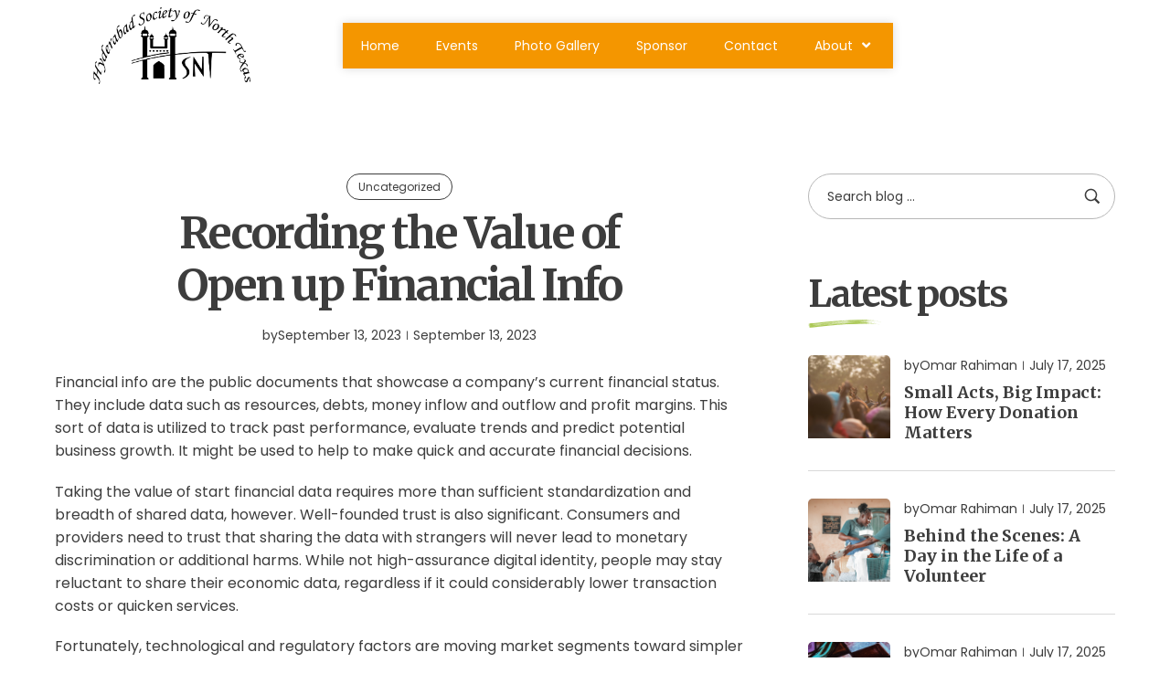

--- FILE ---
content_type: text/css
request_url: https://hsntdfw.com/wp-content/themes/growgood/style.min.css?ver=1.0.1
body_size: 26104
content:
@charset "UTF-8";:root{--theme-body-bg-color:#fff;--theme-border-color:#D9D9D9;--theme-selection-bg-color:#DFDFDF;--theme-selection-font-color:#fff;--theme-primary-color:#ABC855;--theme-secondary-color:#3D3D3D;--theme-three-color:#ADADAD;--theme-fourth-color:#f9f9f9;--theme-body-font-color:#3D3D3D;--theme-link-color:#3D3D3D;--theme-link-hover-color:#ABC855;--header-height:110px;--footer-height:0px;--theme-body-font-size:16px;--theme-body-line-height:1.6;--theme-h1-font-size:36px;--theme-h2-font-size:30px;--theme-h3-font-size:28px;--theme-h4-font-size:24px;--theme-h5-font-size:22px;--theme-h6-font-size:20px;--theme-body-font-family:"Poppins",sans-serif,-apple-system,BlinkMacSystemFont,"Segoe UI",Poppins,"Helvetica Neue",Arial,"Noto Sans",sans-serif,"Apple Color Emoji","Segoe UI Emoji","Segoe UI Symbol","Noto Color Emoji";--theme-three-font-family:"Poppins",sans-serif;--theme-three-font-weight:600;--theme-header-vertical-width:370px;--theme-header-vertical-width-small:370px;--theme-container-width:1170px;--theme-sidebar-width:320px;--theme-sidebar-space:50px;--theme-wc-single-main-image-width:50%;--scrollbar-width:0px;--scrollbar-width-o:0px;--theme-boxed-width:1230px;--theme-newsletter-popup-width:790px;--theme-newsletter-popup-height:430px;--item_info:100px;--adminbar-height:0px;--theme-heading-font-color:#3D3D3D;--theme-heading-font-weight:700;--theme-heading-font-family:"Merriweather",serif;--theme-heading-font-style:inherit;--theme-heading-font-line-height:1.1;--theme-heading-font-spacing:-0.05em;--theme-heading-font-align:inherit;--lathemeicons--search:url("data:image/svg+xml,%3Csvg xmlns='http://www.w3.org/2000/svg' viewBox='0 0 512 512'%3E%3Cpath d='M507.3 484.7l-141.5-141.5C397 306.8 415.1 259.7 415.1 208c0-114.9-93.13-208-208-208S-.0002 93.13-.0002 208S93.12 416 207.1 416c51.68 0 98.85-18.96 135.2-50.15l141.5 141.5C487.8 510.4 491.9 512 496 512s8.188-1.562 11.31-4.688C513.6 501.1 513.6 490.9 507.3 484.7zM208 384C110.1 384 32 305 32 208S110.1 32 208 32S384 110.1 384 208S305 384 208 384z'/%3E%3C/svg%3E");--lathemeicons--angle-right:url("data:image/svg+xml,%3Csvg xmlns='http://www.w3.org/2000/svg' viewBox='0 0 256 512'%3E%3Cpath d='M219.9 266.7L75.89 426.7c-5.906 6.562-16.03 7.094-22.59 1.188c-6.918-6.271-6.783-16.39-1.188-22.62L186.5 256L52.11 106.7C46.23 100.1 46.75 90.04 53.29 84.1C59.86 78.2 69.98 78.73 75.89 85.29l144 159.1C225.4 251.4 225.4 260.6 219.9 266.7z'/%3E%3C/svg%3E");--lathemeicons--arrow-right:url("data:image/svg+xml,%3Csvg xmlns='http://www.w3.org/2000/svg' viewBox='0 0 1024 1024'%3E%3Cpath d='M32 512c0 17.664 14.304 32 32 32h818.752L649.376 777.376c-12.512 12.512-12.512 32.736 0 45.248 6.24 6.24 14.432 9.376 22.624 9.376s16.384-3.136 22.624-9.376l287.968-287.968c2.976-2.944 5.312-6.496 6.944-10.432a32.034 32.034 0 0 0 0-24.448c-1.632-3.936-3.968-7.456-6.944-10.432L694.624 201.376c-12.512-12.512-32.736-12.512-45.248 0s-12.512 32.736 0 45.248L882.752 480H64c-17.696 0-32 14.336-32 32z' fill='%23fff'%3E%3C/path%3E%3C/svg%3E");--lathemeicons--angle-down:url("data:image/svg+xml,%3Csvg xmlns='http://www.w3.org/2000/svg' viewBox='0 0 384 512'%3E%3Cpath d='M362.7 203.9l-159.1 144c-6.125 5.469-15.31 5.469-21.44 0L21.29 203.9C14.73 197.1 14.2 187.9 20.1 181.3C26.38 174.4 36.5 174.5 42.73 180.1L192 314.5l149.3-134.4c6.594-5.877 16.69-5.361 22.62 1.188C369.8 187.9 369.3 197.1 362.7 203.9z'/%3E%3C/svg%3E");--lathemeicons--quote:url('data:image/svg+xml,<svg xmlns="http://www.w3.org/2000/svg" width="51" height="35" viewBox="0 0 51 35"><path fill="%23202020" d="m24.486 0 1.092 2.188c-9.046 5-14.349 11.093-14.349 18.28 0 4.063 2.028 6.407 5.147 6.876l1.092 1.718C13.413 31.25 9.046 33.126 4.99 35 1.87 33.125 0 29.375 0 25.469 0 15.156 10.138 6.406 24.486 0Zm25.266 0L51 2.188c-9.202 5-14.349 11.093-14.349 18.28 0 4.063 1.872 6.407 5.147 6.876l.936 1.718C38.679 31.25 34.468 33.126 30.413 35c-3.12-1.875-5.147-5.625-5.147-9.531C25.266 15.156 35.404 6.406 49.752 0Z"/></svg>');--lathemeicons--check:url('data:image/svg+xml,<svg xmlns="http://www.w3.org/2000/svg" width="10" height="10" viewBox="0 0 10 10"><path fill="%23956B3A" d="M3.75 9.375a.625.625 0 0 1-.442-.183L.183 6.067a.625.625 0 1 1 .884-.884l2.595 2.595L8.862.27a.625.625 0 1 1 1.027.712L4.264 9.106a.625.625 0 0 1-.458.269H3.75Z"/></svg>');--lathemeicons--refresh:url('data:image/svg+xml,<svg xmlns="http://www.w3.org/2000/svg" width="12" height="12" fill="none" viewBox="0 0 12 12"><path fill="%23202020" fill-rule="evenodd" d="M3.003 2.988A4.25 4.25 0 0 1 10.252 6v.5h1V6c0-2.9-2.35-5.25-5.25-5.25-1.392 0-2.74.564-3.723 1.548L1.258 3.42l.74.673 1.005-1.106Z" clip-rule="evenodd"/><path fill="%23202020" fill-rule="evenodd" d="M2.25.75v2.5h2.5v1h-3.5V.75h1ZM8.999 9.012A4.25 4.25 0 0 1 1.75 6v-.5h-1V6a5.25 5.25 0 0 0 8.964 3.71l1.03-1.131-.74-.673-1.005 1.106Z" clip-rule="evenodd"/><path fill="%23202020" fill-rule="evenodd" d="M9.75 11.25v-2.5h-2.5v-1h3.5v3.5h-1Z" clip-rule="evenodd"/></svg>');--lathemeicons--zooma:url("data:image/svg+xml,%3Csvg xmlns='http://www.w3.org/2000/svg' width='16.328' height='16.328'%3E%3Cg fill='none' stroke='%23212121' stroke-miterlimit='10'%3E%3Cpath d='m15.5.828-6 6'/%3E%3Cpath d='M9.697.5h6.131v6.131' stroke-linecap='square'/%3E%3Cpath d='m.5 15.828 6-6'/%3E%3Cpath d='M.5 9.697v6.131h6.131' stroke-linecap='square'/%3E%3C/g%3E%3C/svg%3E");--lathemeicons--zoomb:url('data:image/svg+xml,<svg xmlns="http://www.w3.org/2000/svg" width="16" height="16" fill="none" viewBox="0 0 16 16"><path stroke="%23202020" stroke-linecap="square" stroke-miterlimit="10" d="M8.125 11.125a3 3 0 1 0 0-6 3 3 0 0 0 0 6ZM1.125 5.625v-3a1.5 1.5 0 0 1 1.5-1.5h3M10.625 1.125h3a1.5 1.5 0 0 1 1.5 1.5v3M15.125 10.625v3a1.5 1.5 0 0 1-1.5 1.5h-3M5.625 15.125h-3a1.5 1.5 0 0 1-1.5-1.5v-3"/></svg>');--lathemeicons--menu-a:url('data:image/svg+xml,<svg xmlns="http://www.w3.org/2000/svg" width="30" height="17" fill="none" viewBox="0 0 30 17"><path stroke="currentColor" stroke-linecap="round" stroke-width="2" d="M1.95 1.143c-7.645 4.785 38.2 4.047 19.014 7.655-29.198 5.49 11.213 8.49 7.216 5.49"/></svg>');--lathemeicons--menu-b:url('data:image/svg+xml,<svg xmlns="http://www.w3.org/2000/svg" width="30" height="30" fill="none" viewBox="0 0 30 30"><path fill="currentColor" d="M9.407 11.122a2.463 2.463 0 0 0 1.81-.957 2.849 2.849 0 0 0 .52-2.262 3.123 3.123 0 0 0-3.159-2.63 2.47 2.47 0 0 0-1.81.955 2.85 2.85 0 0 0-.52 2.263 3.123 3.123 0 0 0 3.16 2.631ZM7.862 15.497a3.128 3.128 0 0 0-.422-2.384 2.954 2.954 0 0 0-3.89-1.183 2.494 2.494 0 0 0-1.154 1.58 3.128 3.128 0 0 0 .42 2.381 3.05 3.05 0 0 0 3.34 1.42 2.425 2.425 0 0 0 1.29-.908c.198-.27.34-.58.416-.906ZM15.337 8.97a2.463 2.463 0 0 0 2.04-.166 3.123 3.123 0 0 0 1.257-3.915 2.851 2.851 0 0 0-1.653-1.632 2.471 2.471 0 0 0-2.041.165 3.123 3.123 0 0 0-1.256 3.915 2.849 2.849 0 0 0 1.653 1.632ZM24.576 7.057a2.495 2.495 0 0 0-1.822-.713 2.948 2.948 0 0 0-2.65 3.084 3.127 3.127 0 0 0 .923 2.238 2.494 2.494 0 0 0 1.822.714c.201-.008.4-.04.594-.096a3.05 3.05 0 0 0 2.058-2.99 3.129 3.129 0 0 0-.925-2.237ZM13.967 11.932c-3.429.997-6.11 7.49-4.865 11.777a3.98 3.98 0 0 0 4.933 2.71 4.844 4.844 0 0 0 2.17-1.258 2.875 2.875 0 0 1 1.374-.809 2.875 2.875 0 0 1 1.593-.054c.83.187 1.694.152 2.506-.102a3.98 3.98 0 0 0 2.71-4.933c-1.246-4.285-6.992-8.328-10.42-7.33Z"/></svg>');--theme-gradient:linear-gradient(237deg,#916739 0%,#956B3A 6%,#A1773D 15%,#B58B42 23%,#F8E69D 47%,#D8BE7E 55%,#B29059 65%,#9A7342 73%,#92693A 78%);--lakit-pheader-height:540px;--input-radius:3px}@media (max-width:1279px){:root{--theme-h1-font-size:32px;--theme-h2-font-size:26px;--theme-h3-font-size:24px;--theme-h4-font-size:22px}}@media (max-width:991px){:root{--theme-h1-font-size:28px;--theme-h2-font-size:24px;--theme-h3-font-size:22px;--theme-h4-font-size:20px;--theme-h5-font-size:18px;--theme-h6-font-size:16px;--theme-container-width:100%}}::selection{color:#fff;background-color:var(--theme-primary-color);text-shadow:none;-webkit-text-fill-color:initial;-webkit-background-clip:initial}::-moz-selection{color:#fff;background-color:var(--theme-primary-color);text-shadow:none;-webkit-text-fill-color:initial;-webkit-background-clip:initial}a,abbr,acronym,address,applet,article,aside,audio,b,big,blockquote,body,canvas,caption,center,cite,code,dd,del,details,dfn,div,dl,dt,em,embed,fieldset,figcaption,figure,footer,form,h1,h2,h3,h4,h5,h6,header,hgroup,html,i,iframe,img,ins,kbd,label,legend,li,mark,menu,nav,object,ol,output,p,pre,q,ruby,s,samp,section,small,span,strike,strong,sub,summary,sup,table,tbody,td,tfoot,th,thead,time,tr,tt,u,ul,var,video{margin:0;padding:0;border:0;outline:0;font:inherit;vertical-align:baseline}html{font-size:var(--theme-body-font-size)}*,:after,:before{box-sizing:border-box}article,aside,details,figcaption,figure,footer,header,main,nav,section{display:block}table{border-collapse:collapse;border-spacing:0}caption,td,th{font-weight:normal;text-align:inherit}blockquote:after,blockquote:before,q:after,q:before{content:""}blockquote,q{quotes:none}a:focus{outline:none}a:active,a:hover{outline:0}a img{border:0}img{max-width:100%;height:auto}select{max-width:100%}em,i{font-style:italic}.hidden{display:none!important}* html{font-size:100%}body{font-family:var(--theme-body-font-family);font-size:var(--theme-body-font-size);line-height:var(--theme-body-line-height);color:var(--theme-body-font-color);-webkit-font-smoothing:antialiased;-moz-osx-font-smoothing:grayscale;font-optical-sizing:auto;overflow-wrap:break-word;word-wrap:break-word;background-color:var(--theme-body-bg-color);overflow-x:hidden}body,body .lastudio-kit{--lakit-primary-color:var(--theme-primary-color);--lakit-pagination-link-hover-bg-color:var(--theme-primary-color);--lakit-secondary-color:var(--theme-heading-font-color);--lakit-body-color:var(--theme-body-font-color);--lakit-border-color:var(--theme-border-color);--lakit-three-color:var(--theme-three-color)}.mejs-container{margin-bottom:20px}.figure__object_fit{position:relative;overflow:hidden;width:100%}.figure__object_fit img{width:100%;object-fit:cover}.active-object-fit .figure__object_fit img{position:absolute;width:100%;height:100%;object-fit:cover;object-position:center}.figure__object_fit.custom-object-fit{background-size:cover;background-position:top center}.figure__object_fit.custom-object-fit img{opacity:0!important}.container,.lakit-site-wrapper>.woocommerce,.lakit-site-wrapper>div[data-block-name]{margin-right:auto;margin-left:auto;max-width:96%;width:var(--theme-container-width,1170px)}.container:after,.container:before,.lakit-site-wrapper>.woocommerce:after,.lakit-site-wrapper>.woocommerce:before,.lakit-site-wrapper>div[data-block-name]:after,.lakit-site-wrapper>div[data-block-name]:before{content:" ";display:table;flex-basis:0;order:1}.container:after,.lakit-site-wrapper>.woocommerce:after,.lakit-site-wrapper>div[data-block-name]:after{clear:both}@media (max-width:991px){.container,.lakit-site-wrapper>.woocommerce,.lakit-site-wrapper>div[data-block-name]{width:100%;max-width:calc(100% - 40px)}}.lakit-row{--bs-row-gap:30px;display:flex;flex-wrap:wrap;margin-right:calc(var(--bs-row-gap) * -.5);margin-left:calc(var(--bs-row-gap) * -.5)}.lakit-row.gap-20{--bs-row-gap:20px}.lakit-row.gap-10{--bs-row-gap:10px}.lakit-row.gap-14{--bs-row-gap:14px}.lakit-row.gap-0{--bs-row-gap:0}.lakit-row>*{flex-shrink:0;width:100%;max-width:100%;padding-right:calc(var(--bs-row-gap) * .5);padding-left:calc(var(--bs-row-gap) * .5)}.lakit-col{flex:1 0 0}@media (max-width:767px){.lakit-col{flex:1 0 100%;width:100%}}.la-overlay-global{position:fixed;background:#232324;z-index:9;visibility:hidden;opacity:0;right:0;left:0;bottom:0;top:0;transition:all 250ms ease-out}.star-rating{overflow:hidden;position:relative;height:1em;line-height:1;font-size:12px;width:6em;font-family:"LaStudioIcons";speak:none;text-transform:none;-webkit-font-smoothing:antialiased;-moz-osx-font-smoothing:grayscale;color:#B3BDBC;display:inline-block;vertical-align:middle;letter-spacing:0.2em}.star-rating:before{content:"";float:left;top:0;left:0;position:absolute}.star-rating>span{overflow:hidden;float:left;top:0;left:0;position:absolute;padding-top:1.5em;color:#F5A623}.star-rating>span:before{content:"";top:0;position:absolute;left:0}.lakit--js-ready .is-minimal-result .results-container,.lakit--js-ready .lakit-hamburger-panel__inner{scrollbar-color:var(--theme-primary-color) #0000001a;scrollbar-width:thin}.lakit--js-ready .is-minimal-result .results-container::-webkit-scrollbar,.lakit--js-ready .lakit-hamburger-panel__inner::-webkit-scrollbar{width:2px}.lakit--js-ready .is-minimal-result .results-container::-webkit-scrollbar-track,.lakit--js-ready .lakit-hamburger-panel__inner::-webkit-scrollbar-track{background-color:#0000001a}.lakit--js-ready .is-minimal-result .results-container::-webkit-scrollbar-thumb,.lakit--js-ready .lakit-hamburger-panel__inner::-webkit-scrollbar-thumb{background-color:var(--theme-primary-color)}.decoration-thickness-1 .elementor-button .elementor-button-text{text-decoration-thickness:1px;text-decoration-line:underline}.decoration-thickness-1 .elementor-button:hover .elementor-button-text{text-decoration:none}body:not(.elementor-editor-active) .no-point-event{pointer-events:none}html{font-family:sans-serif;-ms-text-size-adjust:100%;-webkit-text-size-adjust:100%}body{margin:0}article,aside,details,figcaption,figure,footer,header,hgroup,main,menu,nav,section,summary{display:block}audio,canvas,progress,video{display:inline-block;vertical-align:baseline}audio:not([controls]){display:none;height:0}[hidden],template{display:none}a{background-color:transparent}a:active,a:hover{outline:0}abbr[title]{border-bottom:1px dotted}b,strong{font-weight:700}dfn{font-style:italic}mark{background:#ff0;color:#000}small{font-size:80%}sub,sup{font-size:75%;line-height:0;position:relative;vertical-align:baseline}sup{top:-0.5em}sub{bottom:-0.25em}img{border:0}svg:not(:root){overflow:hidden}hr{box-sizing:content-box;height:0}pre{overflow:auto}code,kbd,pre,samp{font-family:monospace,monospace;font-size:1em}button,input,optgroup,select,textarea{color:inherit;font:inherit;margin:0}button{overflow:visible}button,select{text-transform:none}button,html input[type=button],input[type=reset],input[type=submit]{-webkit-appearance:button;cursor:pointer}button[disabled],html input[disabled]{cursor:default}button::-moz-focus-inner,input::-moz-focus-inner{border:0;padding:0}input{line-height:normal}input[type=checkbox],input[type=radio]{box-sizing:border-box;padding:0}input[type=number]::-webkit-inner-spin-button,input[type=number]::-webkit-outer-spin-button{height:auto}input[type=search]::-webkit-search-cancel-button,input[type=search]::-webkit-search-decoration{-webkit-appearance:none}fieldset{border:1px solid #c0c0c0;margin:0 2px;padding:0.35em 0.625em 0.75em}legend{border:0;padding:0}textarea{overflow:auto}optgroup{font-weight:bold}table{border-collapse:collapse;border-spacing:0}td,th{padding:0}p:empty{display:none}ins{text-decoration:none}body:not(.elementor-editor-active) main.site-main{min-height:60vh}[data-elementor-device-mode$=top] .elementor-column+.elementor-column{margin-left:auto}#site-content-wrap{display:flex;flex-wrap:wrap;justify-content:space-between}#site-content-wrap:after,#site-content-wrap:before{display:none}#site-content-wrap .site-content--default{width:100%}#site-content-wrap .sidebar-container{width:100%;order:2}.elementor_library .site-content--default{min-height:0}@media (min-width:992px){#site-content-wrap .sidebar-container{width:var(--theme-sidebar-width,30%)}#site-content-wrap .site-content--default:not(:only-child){width:calc(100% - var(--theme-sidebar-width, 70%) - var(--theme-sidebar-space, 40px))}}.elementor-theme-builder-content-area{margin-right:auto;margin-left:auto;max-width:96%;width:var(--theme-container-width,1170px);text-align:center;font-size:var(--theme-h6-font-size)}.wp-block-separator+.wp-block-separator{margin-top:16px}span[id*=more-]{padding-bottom:30px;display:block}figure>img{display:block;margin:0 auto}img{max-width:100%;height:auto;vertical-align:middle}img[class*=align],img[class*=attachment-]{height:auto}.wp-caption{max-width:100%;margin-bottom:24px}.wp-caption img[class*=wp-image-]{display:block;margin-bottom:5px}.wp-caption-text{font-style:italic;color:#999}.wp-smiley{margin-top:0;margin-bottom:0;padding:0;border:0}embed,iframe,object{width:100%;max-width:100%}.alignleft{float:left;margin-right:1.5em;margin-bottom:1.5em}.alignright{float:right;margin-left:1.5em;margin-bottom:1.5em}.aligncenter{text-align:center;clear:both}.text-center{text-align:center}.text-left{text-align:left}.text-right{text-align:right}.wp-caption.aligncenter,img.aligncenter{display:block;margin:0 auto 1em}.alignnone{display:block}table{width:100%;margin-bottom:25px;border:1px solid var(--theme-border-color)}table td,table th{padding:10px;vertical-align:top;border-bottom:1px solid var(--theme-border-color);border-right:1px solid var(--theme-border-color)}.bypostauthor,.sticky{font-size:inherit}.clr:after,.col:after,.group:after,.left_float:after,.right_float:after,dl:after{content:"";display:block;visibility:hidden;clear:both;zoom:1;height:0}.screen-reader-text{clip:rect(1px,1px,1px,1px);position:absolute!important;height:1px;width:1px;overflow:hidden}.screen-reader-text:focus{background-color:#f1f1f1;border-radius:3px;box-shadow:0 0 2px 2px rgba(0,0,0,0.6);clip:auto!important;color:#21759b;display:block;font-size:14px;font-size:0.875rem;font-weight:bold;height:auto;left:5px;line-height:normal;padding:15px 23px 14px;text-decoration:none;top:5px;width:auto;z-index:100000}.gallery.gallery-size-full .gallery-item a{display:block}.gallery.gallery-size-full .gallery-item a img{width:100%}.gallery-item{display:inline-block;text-align:left;vertical-align:top;margin:0 0 1.5em;width:50%}.gallery-columns-1 .gallery-item{width:100%}.gallery-columns-2 .gallery-item{max-width:50%}.gallery-item a,.gallery-item a:focus,.gallery-item a:hover{box-shadow:none;background:none;display:inline-block;max-width:100%;vertical-align:top}.gallery-item a img{display:block}.gallery-caption{font-size:12px}.gallery-columns-7 .gallery-caption,.gallery-columns-8 .gallery-caption,.gallery-columns-9 .gallery-caption{display:none}@media screen and (min-width:480px){.gallery-item{max-width:25%}.gallery-columns-1 .gallery-item{max-width:100%}.gallery-columns-2 .gallery-item{max-width:50%}.gallery-columns-3 .gallery-item{max-width:33.33%}.gallery-columns-4 .gallery-item{max-width:25%}}@media screen and (min-width:768px){.gallery-columns-5 .gallery-item{max-width:20%}.gallery-columns-6 .gallery-item{max-width:16.66%}.gallery-columns-7 .gallery-item{max-width:14.28%}.gallery-columns-8 .gallery-item{max-width:12.5%}.gallery-columns-9 .gallery-item{max-width:11.11%}}.social-media-link a{margin:0 10px}.social-media-link a:first-child{margin-left:0!important}.social-media-link a:last-child{margin-right:0!important}.wp-block-gallery{margin:0}a{color:inherit}a:hover{color:var(--theme-link-hover-color)}a.light{color:#fff}a.light:hover{color:var(--theme-link-hover-color)}a,a:focus,a:hover{text-decoration:none;transition:all 0.3s ease}.theme-heading,h1,h2,h3,h4,h5,h6{font-family:var(--theme-heading-font-family);font-weight:var(--theme-heading-font-weight);margin:0 0 20px;color:var(--theme-heading-font-color);line-height:var(--theme-heading-font-line-height);font-style:var(--theme-heading-font-style);letter-spacing:var(--theme-heading-font-spacing);text-align:var(--theme-heading-font-align)}.h1,h1{font-size:var(--theme-h1-font-size)}.h2,h2{font-size:var(--theme-h2-font-size)}.h3,h3{font-size:var(--theme-h3-font-size)}.h4,h4{font-size:var(--theme-h4-font-size)}.h5,h5{font-size:var(--theme-h5-font-size)}.h6,h6{font-size:var(--theme-h6-font-size)}.h1,.h2,.h3,.h4,.h5,.h6{line-height:1.4}p{margin:0 0 1em}p:last-child{margin-bottom:0}abbr[title],dfn[title]{cursor:help}code,kbd,pre,samp{font-size:15px;font-family:monospace,monospace}pre{margin:20px 0;padding:20px;color:#2080ad;background-color:#fafafa}code{color:#2080ad}blockquote{margin:0 0 15px;border-left:5px solid var(--theme-heading-font-color);padding-left:1.75em}blockquote p{margin-bottom:10px}blockquote:after,blockquote:before,q:after,q:before{content:""}address{display:block;margin:0 0 20px}ol,ul{margin:15px 0 15px 20px}ol{list-style-type:decimal}ol ol{list-style:upper-alpha}ol ol ol{list-style:lower-roman}ol ol ol ol{list-style:lower-alpha}li ol,li ul{margin:0 0 0 25px}dl{margin:0}dt{font-weight:700}dd{margin-bottom:20px}hr{clear:both;height:1px;min-height:0;margin:8px 0;border-top:1px solid var(--theme-border-color);border-right:0;border-bottom:0;border-left:0}hr.dotted{border-style:dotted}hr.dashed{border-style:dashed}hr.blackborder{border-color:#000}hr.whiteborder{border-color:#fff}cite{font-style:italic}@media print{*{background:transparent!important;box-shadow:none!important;text-shadow:none!important}a,a:visited{text-decoration:underline}a[href]:after{content:" (" attr(href) ")"}abbr[title]:after{content:" (" attr(title) ")"}.ir a:after,a[href^="#"]:after,a[href^="javascript:"]:after{content:""}blockquote,pre{border:1px solid #999;page-break-inside:avoid}thead{display:table-header-group}img,tr{page-break-inside:avoid}img{max-width:100%!important}@page{margin:0.5cm}h2,h3,p{orphans:3;widows:3}h2,h3{page-break-after:avoid}}blockquote.wp-block-pullquote{border-left:none}blockquote.wp-block-quote[style*=center]{width:700px;max-width:100%;margin-left:auto;margin-right:auto}blockquote.wp-block-quote cite>br{display:none!important}blockquote.wp-block-quote[style="text-align:right"]{border-right:4px solid;border-left:none;padding-right:20px}.wp-block-media-text+p{margin-top:2em}::-webkit-input-placeholder{opacity:1;color:inherit}:-moz-placeholder{opacity:1;color:inherit}::-moz-placeholder{opacity:1;color:inherit}:-ms-input-placeholder{opacity:1;color:inherit}form input[type=color],form input[type=date],form input[type=datetime-local],form input[type=datetime],form input[type=email],form input[type=month],form input[type=number],form input[type=password],form input[type=search],form input[type=tel],form input[type=text],form input[type=time],form input[type=url],form input[type=week],form select,form textarea{display:inline-block;min-height:30px;width:100%;font-size:1em;line-height:1.8;padding:5px 15px;vertical-align:middle;background-color:transparent;color:inherit;border:1px solid var(--theme-border-color);border-radius:var(--input-radius,0);transition:all 0.3s ease}form select{padding-top:0!important;padding-bottom:0!important}form input[type=number]{max-width:50px;padding:0 0 0 8px}input[type=email],input[type=password],input[type=search],input[type=text],input[type=url],textarea{border-radius:0;-webkit-appearance:none}input[type=search]::-webkit-search-cancel-button,input[type=search]::-webkit-search-decoration,input[type=search]::-webkit-search-results-button,input[type=search]::-webkit-search-results-decoration{display:none}form textarea{min-height:150px;line-height:1.5;resize:vertical}input[type=checkbox]{display:inline-block;background-color:var(--theme-body-bg-color);border:1px solid var(--cb-border-color,var(--theme-border-color));line-height:0;width:16px;min-width:16px;height:16px;margin:-2px 5px 0 0;outline:0;text-align:center;vertical-align:middle;clear:none;cursor:pointer;-webkit-appearance:none;box-shadow:inset 0 1px 2px rgba(0,0,0,0.1);transition:0.05s border-color ease-in-out}input[type=checkbox]:checked:before,input[type=radio]:checked:before{float:left;display:inline-block;vertical-align:middle;width:14px;line-height:14px;font-family:"LaStudioIcons";text-rendering:auto;-webkit-font-smoothing:antialiased;-moz-osx-font-smoothing:grayscale}input[type=checkbox]:checked:before{content:"";margin-left:-1px;color:var(--cb-checked-border-color,var(--theme-primary-color))}form input:not([type]){display:inline-block;padding:5px 10px;border:1px solid var(--theme-border-color);border-radius:4px;box-shadow:inset 0 1px 3px #ddd}form input[type=color]{padding:5px 10px}form input[type=color]:focus,form input[type=date]:focus,form input[type=datetime-local]:focus,form input[type=datetime]:focus,form input[type=email]:focus,form input[type=month]:focus,form input[type=number]:focus,form input[type=password]:focus,form input[type=search]:focus,form input[type=tel]:focus,form input[type=text]:focus,form input[type=time]:focus,form input[type=url]:focus,form input[type=week]:focus,form select:focus,form textarea:focus{border-color:#bbb;outline:0}form input:not([type]):focus{border-color:#bbb;outline:0}form input[type=checkbox]:focus,form input[type=file]:focus,form input[type=radio]:focus{outline:0}form input[type=checkbox],form input[type=radio]{display:inline-block}form input[type=color][disabled],form input[type=date][disabled],form input[type=datetime-local][disabled],form input[type=datetime][disabled],form input[type=email][disabled],form input[type=month][disabled],form input[type=number][disabled],form input[type=password][disabled],form input[type=search][disabled],form input[type=tel][disabled],form input[type=text][disabled],form input[type=time][disabled],form input[type=url][disabled],form input[type=week][disabled],form select[disabled],form textarea[disabled]{cursor:not-allowed;color:#cad2d3;background-color:#eaeded}form input:not([type])[disabled]{cursor:not-allowed;color:#cad2d3;background-color:#eaeded}form input[readonly],form select[readonly],form textarea[readonly]{color:#777;border-color:#ccc;background-color:#eee}form input:focus:invalid,form select:focus:invalid,form textarea:focus:invalid{color:#b94a48;border-color:#e9322d}form input[type=checkbox]:focus:invalid:focus,form input[type=file]:focus:invalid:focus,form input[type=radio]:focus:invalid:focus{outline-color:#e9322d}select{width:100%;height:40px;min-height:auto;border:1px solid var(--theme-border-color);background-color:white;cursor:pointer;padding:0 15px;margin:0;line-height:normal;border-radius:0;-webkit-appearance:none;-moz-appearance:none;background-image:url("data:image/svg+xml,%3Csvg viewBox='0 0 8 13' width='8' height='13' xmlns='http://www.w3.org/2000/svg'%3E%3Cg fill='rgb%28138, 138, 138%29' fill-rule='nonzero'%3E%3Cpath d='M6.854 9.174l-2.862 2.45-2.862-2.45a.75.75 0 00-.935.007.514.514 0 00-.008.8l3.333 2.852c.26.223.683.223.943 0l3.333-2.852a.518.518 0 00.182-.555c-.06-.2-.243-.355-.476-.407a.744.744 0 00-.648.155zM4.472.21a.637.637 0 00-.944 0L.188 3.787A.752.752 0 00.196 4.79c.257.276.674.28.936.01L4 1.726 6.868 4.8a.637.637 0 00.936-.009.752.752 0 00.008-1.003L4.472.21z'/%3E%3C/g%3E%3C/svg%3E");-webkit-background-size:auto 0.9em;background-size:auto 0.9em;background-position:right -1em center;-webkit-background-origin:content-box;background-origin:content-box;background-repeat:no-repeat;max-width:100%}.ltr select{padding-right:30px}.rtl select{padding-left:30px}.ltr form select{padding-right:30px}.rtl form select{padding-left:30px}form select[multiple]{height:auto}form label{margin-bottom:3px}form fieldset{margin:0;padding:0.35em 0 0.75em;border:0}form legend{display:block;width:100%;margin-bottom:0.3em;padding:0.3em 0;color:var(--theme-heading-font-color);border-bottom:1px solid var(--theme-border-color)}.button,button[type=submit],input[type=button],input[type=reset],input[type=submit]{font-size:1em;display:inline-block;background-color:var(--theme-secondary-color);color:var(--theme-body-bg-color);margin:0;padding:15px 30px;cursor:pointer;text-align:center;line-height:1;border:none;border-radius:30px;font-weight:600;transition:all 0.3s ease}.button:hover,button[type=submit]:hover,input[type=button]:hover,input[type=reset]:hover,input[type=submit]:hover{background-color:var(--theme-primary-color);border-color:var(--theme-primary-color);color:var(--theme-body-bg-color)}.button:focus,button:focus,button[type=submit]:focus,input[type=button]:focus,input[type=reset]:focus,input[type=submit]:focus{outline:0}button::-moz-focus-inner,input[type=button]::-moz-focus-inner,input[type=reset]::-moz-focus-inner,input[type=submit]::-moz-focus-inner{padding:0;border:0}.comment-form-cookies-consent{display:inline-block;width:100%}.comment-form-cookies-consent label{display:inline-block}.button svg{height:1em;width:1em;vertical-align:top}.elementor .elementor-widget-wrap .elementor-button{border-radius:0;border:none;vertical-align:middle}.elementor-column>span.wpcf7-form-control-wrap{width:100%}.elementor-element .wpcf7-form .elementor-container{margin-left:-5px;margin-right:-5px}.elementor-element .wpcf7-form .elementor-column{padding-left:5px;padding-right:5px}.elementor-element .wpcf7-form .elementor-column-gap-extended{margin-left:-15px;margin-right:-15px}.elementor-element .wpcf7-form .elementor-column-gap-extended .elementor-column{padding-left:15px;padding-right:15px}.elementor-element .wpcf7-form span.wpcf7-list-item{margin:0}.wpcf7-form .wpcf7-spinner{position:absolute}.site-header--default .site-branding,.site-header--default .site-navigation{flex:1 0 auto}.site-header--default .container{display:flex;align-items:center;height:110px}.site-header--default .site-navigation{margin-left:50px;color:var(--theme-heading-font-color);line-height:1.4}.site-header--default .site-navigation ul{margin:0;padding:0;list-style:none}.site-header--default .site-navigation ul a{padding:0 20px}.site-header--default .site-navigation div.menu>ul,.site-header--default .site-navigation ul.menu{display:flex;justify-content:flex-end}.lakit--transparency-yes.elementor-section.elementor-sticky:not(.elementor-sticky--effects){background-color:var(--lakit-section-bg-color)!important}.lakit--transparency-yes.elementor-section.elementor-sticky:not(.elementor-sticky--effects) .main-color .lakit-blocks-icon,.lakit--transparency-yes.elementor-section.elementor-sticky:not(.elementor-sticky--effects) .main-color .lakit-hamburger-panel__toggle-icon,.lakit--transparency-yes.elementor-section.elementor-sticky:not(.elementor-sticky--effects) .main-color .lakit-hamburger-panel__toggle-label{color:inherit}.lakit--transparency-yes.elementor-section.elementor-sticky:not(.elementor-sticky--effects) .main-color{color:var(--lakit-section-link-color)}.lakit--transparency-yes.elementor-section.elementor-sticky:not(.elementor-sticky--effects) .main-color:hover{color:var(--lakit-section-link-hover-color)}.lakit--transparency-yes.elementor-section.elementor-sticky:not(.elementor-sticky--effects) .elementor-icon{color:var(--lakit-section-link-color)!important}.lakit--transparency-yes.elementor-section.elementor-sticky:not(.elementor-sticky--effects) .elementor-icon:hover{color:var(--lakit-section-link-hover-color)!important}.lakit--transparency-yes.elementor-section.elementor-sticky:not(.elementor-sticky--effects) .elementor-heading-title,.lakit--transparency-yes.elementor-section.elementor-sticky:not(.elementor-sticky--effects) .elementor-widget-text-editor{color:var(--lakit-section-text-color)}.lakit--transparency-yes.elementor-section.elementor-sticky:not(.elementor-sticky--effects) .elementor-widget-divider{--divider-color:var(--lakit-section-text-color)!important}.lakit--transparency-yes.elementor-section.elementor-sticky:not(.elementor-sticky--effects) .elementor-icon-list-item{color:var(--lakit-section-link-color)}.lakit--transparency-yes.elementor-section.elementor-sticky:not(.elementor-sticky--effects) .elementor-icon-list-item .elementor-icon-list-icon i,.lakit--transparency-yes.elementor-section.elementor-sticky:not(.elementor-sticky--effects) .elementor-icon-list-item .elementor-icon-list-icon svg,.lakit--transparency-yes.elementor-section.elementor-sticky:not(.elementor-sticky--effects) .elementor-icon-list-item .elementor-icon-list-text{color:inherit!important;fill:currentColor!important}.lakit--transparency-yes.elementor-section.elementor-sticky:not(.elementor-sticky--effects) .elementor-icon-list-item:hover{color:var(--lakit-section-link-hover-color)}.lakit--transparency-yes.elementor-section.elementor-sticky:not(.elementor-sticky--effects) .lakit-nav-wrap:not(.lakit-mobile-menu-active) .current-menu-item>.menu-item-link.menu-item-link-depth-0{color:var(--lakit-section-link-hover-color)}.lakit--transparency-yes.elementor-section.elementor-sticky:not(.elementor-sticky--effects) .lakit-nav-wrap:not(.lakit-mobile-menu-active) .menu-item-link.menu-item-link-depth-0{color:var(--lakit-section-link-color)}.lakit--transparency-yes.elementor-section.elementor-sticky:not(.elementor-sticky--effects) .lakit-nav-wrap:not(.lakit-mobile-menu-active) .menu-item-link.menu-item-link-depth-0:hover{color:var(--lakit-section-link-hover-color)}.lakit-search__popup-content .lakit-search__form{border:1px solid #fff}.lakit-search__popup-content .lakit-search__form .lakit-search__field{color:#fff;border:none;font-size:1em}.lakit-search__popup-content .lakit-search__form .lakit-search__submit{background:none;font-size:1em;padding:20px}.elementor-sticky.elementor-sticky__spacer{opacity:0!important;z-index:-1!important;overflow:hidden!important}body:not(.body-loaded) .elementor-sticky.elementor-sticky__spacer .lakit-nav-wrap{display:none}@media (max-width:1280px){.elementor-sticky.elementor-sticky__spacer .lakit-mobile-menu{display:none}}.lakit-search__popup--full-screen .lakit-search__popup-close{padding:12px;font-size:24px}.elementor-location-header .e-parent:not(.ignore-docs-style){z-index:5}.active-lakit-woofilter .elementor-location-header .e-parent{z-index:3}.lakit-nav__sub .lakit-nav-link-inner{font-size:0.875em}.lakit-site-wrapper .lakit-hamburger-panel__toggle{box-shadow:none}.page-header--default{display:var(--page-title-display,block);background:#eee;overflow:hidden;margin-bottom:70px}@media (max-width:1279px){.page-header--default{margin-bottom:50px}}@media (max-width:860px){.page-header--default{margin-bottom:40px}}.page-header--default .page-header-inner{padding:60px 0}@media (max-width:860px){.page-header--default .page-header-inner{padding:50px 0}}.page-header--default .entry-title{margin:0;text-align:center;font-size:48px}.site-breadcrumbs ul{margin:0;padding:0;list-style:none}.site-breadcrumbs ul li{display:inline-block;vertical-align:middle}.site-breadcrumbs p{margin:0}.site-breadcrumbs .breadcrumb-sep{margin:0 0.5em;font-size:0.875em}.site-breadcrumbs .breadcrumb-home.has-icon,.site-breadcrumbs .icon-home.has-text{display:none}.site-breadcrumbs .breadcrumb-title{margin-right:5px}.site-breadcrumbs .icon-home{margin-top:-0.3em}@media (max-width:1200px){li.trail-item.trail-end span{display:block;max-width:150px;white-space:nowrap;text-overflow:ellipsis;overflow:hidden;vertical-align:middle}}@media (max-width:1279px){.page-header--default .entry-title{font-size:40px}}@media (max-width:640px){.page-header--default .entry-title{font-size:30px}}.post_item-thumbnail{margin-bottom:0;border-radius:10px;overflow:hidden}.post_item{margin-bottom:30px}.entry-meta__item:not(:first-child):before{content:"|";display:inline-block;margin-left:1em;margin-right:1em;position:relative;font-size:0.7em;top:-1px}.entry-meta{font-size:0.875em;margin-bottom:0.875em;color:#8D8D8D}.entry-meta .entry-meta__item{display:inline-block;vertical-align:top}.entry-excerpt{margin-bottom:25px}span.sticky-post{background-color:var(--theme-primary-color);border-radius:2em;padding:0.4em 0.8em;color:#fff;letter-spacing:-0.04em;line-height:1.2;font-size:12px}.sticky-post+.entry-meta__item:before{content:""}.page-content{margin-bottom:3em}.elementor-page .page-content{margin-bottom:0}.postformat-content{display:inline-block;vertical-align:middle}.postformat-content--link{position:relative;color:var(--theme-secondary-color);font-size:var(--theme-h2-font-size);font-weight:600;overflow:hidden}.postformat-content--link:before{content:"";font-family:LaStudioIcons;font-size:1.4em;margin:0 0.5em}.postformat-content--link img{position:absolute;left:0;top:0;width:100%;height:100%!important;object-fit:cover;z-index:-1}.postformat-content--standard{position:relative}.postformat-content--quote:after{content:"";position:absolute;left:0;top:0;width:100%;height:100%;background-color:inherit;pointer-events:none;z-index:1}.postformat-content--quote-inner{display:flex;top:0;position:absolute;left:0;height:100%;width:100%;align-items:flex-start;justify-content:center;color:#fff;flex-flow:column;padding:6% 10%;z-index:2}.postformat-content-text{font-size:var(--theme-h2-font-size);line-height:1.2;margin-bottom:0.5em}.postformat-content-cite:before{content:"";display:block;border-top:1px solid;width:50%;opacity:0.5;margin-bottom:2em;margin-top:1em}.postformat-content--v .postformat-content--inner{position:relative}.postformat-content--v .postformat--icon{position:absolute;display:flex;font-size:20px;border-radius:50%;padding:1em;left:50%;top:50%;transform:translate(-50%,-50%);color:#000;z-index:2;transition:all 0.3s;background-color:#fff}.postformat-content--v a.la-popup:after{content:"";position:absolute;left:0;top:0;width:100%;height:100%;background-color:#000;opacity:0;z-index:1}.postformat-content--v a.la-popup:hover .postformat--icon{transform:translate(-50%,-50%) scale(1.1);box-shadow:0 3px 20px rgba(0,0,0,0.05)}.postformat--gallery span{display:block;position:relative}.postformat--gallery span img{width:100%}.postformat-content .lakit-carousel__dots{display:none}.elementor-widget-lakit-postformat-content .postformat-content{width:var(--postformat-width,100%);max-width:100%}.elementor-widget-lakit-postformat-content.is-custom-height-yes .postformat--gallery span{padding-bottom:var(--postformat-height,50%)}.elementor-widget-lakit-postformat-content.is-custom-height-yes .postformat--gallery img{position:absolute;left:0;top:0;width:100%;height:100%;object-fit:cover}.elementor-widget-lakit-postformat-content.is-custom-height-yes .postformat-content--standard .postformat-content--inner,.elementor-widget-lakit-postformat-content.is-custom-height-yes .postformat-content--v .postformat-content--inner{padding-bottom:var(--postformat-height,50%)}.elementor-widget-lakit-postformat-content.is-custom-height-yes .postformat-content--standard .postformat-content--inner img,.elementor-widget-lakit-postformat-content.is-custom-height-yes .postformat-content--v .postformat-content--inner img{position:absolute;left:0;top:0;width:100%;height:100%;object-fit:cover}.postformat-content .lakit-arrow{border-radius:50%;width:35px;height:35px;line-height:35px;margin:0 20px;font-size:14px}.elementor-widget-lakit-postformat-content .postformat-content--quote-inner{color:inherit}.accordion-menu .menu ul{display:none}.elementor-widget-container>.widget.lakit-wp--widget{margin:0}.widget{margin-bottom:50px}.widget ul{list-style:none;margin:0;padding:0}.widget ul.menu li{padding:4px 0;margin-bottom:4px}.widget ul.menu .active>a,.widget ul.menu .current-cat>a{color:var(--theme-primary-color)}.widget ul.menu ul{display:none;margin-left:1em;padding-top:0.7em}.widget ul.menu ul li{padding-top:3px;padding-bottom:3px;margin-bottom:3px}.widget ul.menu ul li:only-child{margin:0;padding:0}.widget ul.menu ul li:last-child{margin-bottom:0}.widget ul span.narrow{cursor:pointer;float:right}.widget ul span.narrow i{display:inline-block;vertical-align:middle}.widget ul span.narrow i:before{content:"";border-right:4px solid transparent;border-left:4px solid transparent;border-top:6px solid;display:block;margin-top:-4px}.widget ul li.open>span.narrow i:before{border-bottom:6px solid;border-top:none}.widget ul.product-categories li{color:var(--theme-body-font-color)}.widget ul.product-categories li:last-child{border:none}.widget ul.product-categories li a{display:inline-block}.widget ul.product-categories .count{font-size:0.8572em}@media (max-width:1279px){.widget{margin-bottom:40px}}.theme-widget-title .elementor-heading-title,.widget-title,.widget_block h2.wp-block-heading{display:block;font-size:40px;color:var(--theme-heading-font-color);line-height:1;font-family:var(--theme-heading-font-family);font-weight:var(--theme-heading-font-weight);letter-spacing:var(--theme-heading-font-spacing);margin-bottom:30px}@media (max-width:1279px){.theme-widget-title .elementor-heading-title,.widget-title,.widget_block h2.wp-block-heading{font-size:30px}}.widget-title{background-image:url("assets/images/heading-bg.png");padding:0px 0px 20px 0px;background-position:bottom left;background-repeat:no-repeat;background-size:80px auto}.widget_calendar caption{text-align:center;border:1px solid var(--theme-border-color);border-bottom:none;padding:8px}.widget_calendar table{border:1px solid var(--theme-border-color)}.widget_calendar table td,.widget_calendar table th{border-right:1px solid var(--theme-border-color);text-align:center;padding:8px}.widget_calendar table th{background-color:#f9f9f9}.widget_calendar table #today{background:var(--theme-primary-color);color:#fff}.widget_recent_comments li.recentcomments,.widget_recent_entries li{padding:5px 0}.widget_recent_entries li{margin-bottom:5px}.widget_recent_comments li.recentcomments a{font-weight:500;color:var(--theme-heading-font-color)}.widget_recent_comments li.recentcomments a:hover{color:var(--theme-primary-color)}.widget_rss ul a.rsswidget{font-weight:var(--theme-heading-font-weight)}.widget_rss span.rss-date{font-size:12px}.widget_rss li{overflow:hidden;margin-bottom:30px}.widget_rss li .rssSummary{padding-top:5px;padding-bottom:5px}.widget_rss li cite{font-weight:600}.widget_rss li cite:before{content:"—";padding-right:5px}.elementor-widget-wp-widget-tag_cloud .tagcloud,.la_product_tag_cloud .tagcloud,.widget_product_tag_cloud .tagcloud,body:not(.wp-default-theme) .widget_tag_cloud .tagcloud{font-size:0.875em}.elementor-widget-wp-widget-tag_cloud a,.la_product_tag_cloud a,.widget_product_tag_cloud a,body:not(.wp-default-theme) .widget_tag_cloud a{font-size:inherit!important;display:inline-block}.elementor-widget-wp-widget-tag_cloud a:not(:last-child):after,.la_product_tag_cloud a:not(:last-child):after,.widget_product_tag_cloud a:not(:last-child):after,body:not(.wp-default-theme) .widget_tag_cloud a:not(:last-child):after{content:","}.elementor-widget-wp-widget-tag_cloud a:hover,.la_product_tag_cloud a:hover,.widget_product_tag_cloud a:hover,body:not(.wp-default-theme) .widget_tag_cloud a:hover{text-decoration:underline}body:not(.wp-default-theme) .tag_cloud--style2 .widget_tag_cloud .tagcloud{margin:0}.tag_cloud--style2{font-size:1em}.tag_cloud--style2 .tagcloud{display:flex;flex-flow:row wrap}.tag_cloud--style2 a{border:1px solid #A5A5A5;background:#fff;padding:0.5em 1.5em;display:inline-block;line-height:1.4;margin:0 0.6em 1em 0;border-radius:2em}.tag_cloud--style2 a:after{display:none}.tag_cloud--style2 .active a,.tag_cloud--style2 a:hover{border-color:var(--theme-heading-font-color);background-color:var(--theme-heading-font-color);color:#fff;text-decoration:none!important}.widget_layered_nav ul{font-size:14px}.widget_layered_nav ul:not(.la-swatches-widget-opts){max-width:100%}.widget_layered_nav ul li{position:relative;margin-bottom:5px;padding:5px 0}.inline--50 ul li{display:inline-block;width:50%}.inline--33 ul li{display:inline-block;width:33%}.widget_block h2{margin-bottom:20px}.widget_block.widget_search .wp-block-search{position:relative}.widget_block.widget_search .wp-block-search__label{display:none}.widget_block.widget_search .wp-block-search__input{width:100%;padding:15px 20px;background:transparent;font-size:1em;line-height:1.2;border-color:var(--theme-border-color)}.widget_block.widget_search .wp-block-search__button{position:absolute;font-size:0;display:block;border:none;color:inherit;background:none;padding:0;top:50%;transform:translateY(-50%);font-weight:normal;right:20px}.widget_block.widget_search .wp-block-search__button:before{content:"";-webkit-mask:var(--lathemeicons--search) no-repeat 50% 50%/contain;mask:var(--lathemeicons--search) no-repeat 50% 50%/contain;width:1em;height:1em;display:block;font-size:16px;background-color:currentColor}.widget_block.widget_search .wp-block-search__button:hover{color:var(--theme-primary-color)}@media (max-width:1279px){.widget_layered_nav ul li,.widget ul.menu li{padding:4px 0;margin-bottom:4px}}.widget_recent-posts li{display:flex;flex-flow:column-reverse wrap;margin-bottom:12px}.widget_recent-posts li a{font-weight:500;line-height:1.3}.widget_recent-posts li a:not(:hover){color:var(--theme-heading-font-color)}@media (min-width:1280px){.widget_recent-posts li a{font-size:1.125em}}.widget_recent-posts li .post-date{color:var(--theme-three-color);font-size:12px}.sidebar-inner select{border-radius:30px;font-size:15px}.widget_categories>ul.menu>li{margin:0}.--lakit-wp--widget .elementor-widget-container{height:auto!important}.elementor-widget-wp-widget-categories{font-size:0.9285714286em}.elementor-widget-wp-widget-categories .current-cat>a,.elementor-widget-wp-widget-categories a:hover{text-decoration:underline}.widget_search input#searchsubmit{font-size:12px}ul.page-numbers{margin:0 0 2em;list-style:none}.woocommerce-pagination ul.page-numbers{text-align:center}ul.page-numbers li{display:inline-block;margin:0 10px}ul.page-numbers .current{color:var(--theme-primary-color)}ul.page-numbers .page-numbers{min-width:1.5em;display:inherit}.nav-links .page-numbers{display:inline-block;min-width:30px;text-align:center}.la-pagination{padding:0 2px;text-align:center}.la-pagination ul{padding:0;margin:0;list-style:none;font-size:0.875em}.la-pagination ul li{display:inline-block;margin:0 5px 0 0}.la-pagination ul .page-numbers{text-align:center;display:block;position:relative;padding:8px 2px;line-height:20px;min-width:38px;transition:all 0.3s;color:var(--theme-three-color);border:1px solid var(--theme-border-color)}.la-pagination ul .page-numbers i{vertical-align:middle;margin-top:-2px}.la-pagination ul .page-numbers.current,.la-pagination ul .page-numbers:hover{color:#fff;background-color:var(--theme-secondary-color);border-color:var(--theme-secondary-color)}.la-pagination ul .page-numbers.dots{border-color:transparent;background:none;padding:0;min-width:0;color:inherit}.la-pagination .la-ajax-loading-outer,.la-pagination .pagination_ajax_loadmore{display:none}.la-pagination.active-loadmore.nothingtoshow,.la-pagination.active-loadmore ul{display:none}.la-pagination.active-loadmore .pagination_ajax_loadmore{display:block}.la-pagination.nothingtoshow.la-ajax-pagination{display:none}.la-pagination.doing-ajax .la-ajax-loading-outer{display:inline-block}.la-pagination.doing-ajax .pagination_ajax_loadmore,.la-pagination.doing-ajax ul{display:none}.growgood-is-blog .la-pagination{margin-bottom:2em;margin-top:1em}.growgood-is-blog.header-v-default .la-pagination{margin-top:0}.la-pagination.active-loadmore{text-align:center}.pagination_ajax_loadmore a{padding:10px 30px;text-transform:uppercase;color:var(--theme-secondary-color);font-size:12px;line-height:18px;border:1px solid var(--theme-border-color);position:relative;display:inline-block}.pagination_ajax_loadmore a:hover{background-color:var(--theme-primary-color);border-color:var(--theme-primary-color);color:#fff}.woocommerce-pagination.wc-toolbar .products__loadmore_ajax{float:left}.woocommerce-pagination.wc-toolbar .products__loadmore_ajax a{display:inline-block}@media (max-width:767px){.la-pagination ul .page-numbers{min-width:30px;padding:5px;font-size:12px}}.la-pagination.la-ajax-load-first{margin:0;padding:0;min-height:100px;text-align:center}.la-pagination.la-ajax-load-first .la-ajax-loading-outer{display:inline-block}.la-pagination.la-ajax-load-first ul{display:none}.post-navigation__arrow-menu i{font-family:"LaStudioIcons"}.post-navigation__arrow-menu i:before{content:""}.lastudio-kit .lakit-pagination ul li{margin:0}.lastudio-kit .lakit-pagination ul .page-numbers{border-radius:0}.elementor-lakit-post-navigation.style2 .post-navigation__next--title,.elementor-lakit-post-navigation.style2 .post-navigation__prev--title{margin:6px 0 20px}.elementor-lakit-post-navigation.style2 .elementor-post-navigation__link__next,.elementor-lakit-post-navigation.style2 .elementor-post-navigation__link__prev{width:200px;max-width:100%}.elementor-lakit-post-navigation.style2 .elementor-post-navigation__link__next>span,.elementor-lakit-post-navigation.style2 .elementor-post-navigation__link__prev>span{white-space:break-spaces;line-height:1.3}.elementor-lakit-post-navigation.style2 .elementor-post-navigation .elementor-post-navigation__link a{flex-direction:column;align-items:flex-end}.elementor-lakit-post-navigation.style2 .elementor-post-navigation .elementor-post-navigation__prev a{flex-direction:column-reverse;align-items:flex-start}body{--theme-comment-avatar-width:40px;--theme-comment-avatar-spacing:20px;--theme-subcomment-avatar-spacing:20px;--theme-subcomment-avatar-width:40px;--theme-comment-padding:0px;--theme-comment-bgcolor:#fff;--theme-comment-deep1-spacing:50px;--theme-comment-deep2-spacing:50px}.comment-respond .comment-reply-title,.woocommerce-Reviews-title{font-size:var(--theme-h2-font-size);margin-bottom:30px;display:block;line-height:var(--theme-heading-font-line-height);color:var(--theme-heading-font-color);font-weight:600;font-family:var(--theme-heading-font-family)}.logged-in .comment-respond .comment-reply-title{margin-bottom:10px}.comment-entry ol li,.comment-entry ul li{margin-bottom:8px}.comment-entry ol ol,.comment-entry ol ul,.comment-entry ul ul{margin-top:8px;margin-bottom:0}.comment-reply-title small{font-size:14px;font-weight:normal;letter-spacing:0;font-family:var(--theme-body-font-family);padding:0 5px}.commentlist{list-style:none;margin:0;padding:0}.commentlist img.avatar{width:var(--theme-comment-avatar-width);height:var(--theme-comment-avatar-width);min-width:var(--theme-comment-avatar-width);border-radius:50%;object-fit:cover}.ltr .commentlist img.avatar{margin-right:var(--theme-comment-avatar-spacing)}.rtl .commentlist img.avatar{margin-left:var(--theme-comment-avatar-spacing)}.ltr .commentlist .comment.depth-1~.comment-div{margin-left:var(--theme-comment-deep1-spacing)}.rtl .commentlist .comment.depth-1~.comment-div{margin-right:var(--theme-comment-deep1-spacing)}.commentlist .comment:not(.depth-1) img.avatar{width:var(--theme-subcomment-avatar-width);height:var(--theme-subcomment-avatar-width);min-width:var(--theme-subcomment-avatar-width)}.ltr .commentlist .comment:not(.depth-1) img.avatar{margin-right:var(--theme-subcomment-avatar-spacing)}.rtl .commentlist .comment:not(.depth-1) img.avatar{margin-left:var(--theme-subcomment-avatar-spacing)}.ltr .commentlist .comment:not(.depth-1)~.comment-div{margin-left:var(--theme-comment-deep2-spacing)}.rtl .commentlist .comment:not(.depth-1)~.comment-div{margin-right:var(--theme-comment-deep2-spacing)}.commentlist li.review.depth-1:not(:last-child){border-bottom:1px solid #D9D9D9;margin-bottom:30px}.commentlist .comment-div .comment-div .comment-div .comment-div{margin-left:0!important;margin-right:0!important}.commentlist .comment_container{margin-bottom:30px;display:flex}.commentlist .comment-text{position:relative;padding:var(--theme-comment-padding);flex-grow:1;display:flex;flex-wrap:wrap;flex-direction:column}.commentlist .description{color:var(--theme-secondary-color);width:100%}.commentlist .star-rating{font-size:10px}.commentlist .star-rating>span{color:var(--theme-secondary-color)}.commentlist .comment-footer{position:absolute;line-height:1;top:1.5em;display:flex;gap:5px}.ltr .commentlist .comment-footer{right:var(--theme-comment-padding)}.rtl .commentlist .comment-footer{left:var(--theme-comment-padding)}.commentlist .comment-footer a{background-color:var(--theme-primary-color);color:#fff;font-weight:600;font-size:11px;padding:5px 8px}.commentlist .comment-footer a:hover{background-color:var(--theme-secondary-color);color:#fff}@media (max-width:767px){.commentlist .comment-footer{position:static;margin-top:20px;margin-bottom:10px}}.commentlist .woocommerce-review__dash{display:none}.commentlist .woocommerce-review__author{color:var(--theme-heading-font-color);text-transform:capitalize;font-weight:600}.commentlist .star-rating{margin-bottom:0.9em}.commentlist .meta{display:flex;line-height:1;gap:10px;align-items:center;margin:0 0 10px}.commentlist .woocommerce-review__published-date{font-size:0.714em}.comment-entry p:not(:last-child){margin-bottom:10px}div#respond .form-submit{margin:0}form#commentform{font-size:14px}p.comment-notes{font-style:italic;font-size:1em;margin-bottom:50px}body:not(.logged-in) p.comment-notes{border-bottom:1px solid rgba(0,0,0,0.1);padding-bottom:10px;margin-bottom:20px}.comment-form .logged-in-as{margin-bottom:30px;opacity:0.8}.comment-form label{display:block;margin-bottom:10px;vertical-align:middle}.comment-form textarea{margin-bottom:15px}.comment-form input:not([type=checkbox]):not([type=radio]):not([type=submit]){margin-bottom:15px;width:100%;max-width:100%;padding-top:8px;padding-bottom:8px;-webkit-appearance:none}.comments-area .comment-form input:not([type=checkbox]):not([type=radio]):not([type=submit]){height:45px}.comment-form .comment-form-cookies-consent{font-size:0.875em;margin-bottom:1.5em;padding-top:5px}.comment-form .comment-form-cookies-consent label{display:inline;padding:0 5px}#comment-respond .comment-form input,#comment-respond .comment-form select,#comment-respond .comment-form textarea{border-color:var(--theme-secondary-color)}.comment-form textarea{width:100%;height:100px;min-height:120px;max-width:100%;vertical-align:top;padding-top:1em;-webkit-appearance:none}.comment-form .submit{min-width:150px;padding:15px 35px;font-size:14px}.comment-form .comment-form-author,.comment-form .comment-form-email{width:calc((100% / 3) - 15px);width:calc((100% / 2) - 8px);float:left;margin-left:15px}.comment-form .comment-form-url{width:100%;float:left}.comment-form .comment-form-author{margin-left:0}.comment-form .comment-form-email~.form-submit{padding-top:5px}.comment-form-rating{margin-bottom:10px}.comment-form-rating label{margin-bottom:0;display:inline-block}.rtl .comment-form-rating label{margin-left:20px}.ltr .comment-form-rating label{margin-right:20px}.comment-form-rating p.stars{display:inline-block;line-height:1;margin:0}.comment-form-rating p.stars~p.stars{display:none}.woocommerce-Reviews .comment-form textarea{margin-bottom:0}.woocommerce-Reviews .comment-form input:not([type=checkbox]):not([type=radio]):not([type=submit]){margin-bottom:0}.woocommerce-Reviews .comment-form-comment+p.form-submit{padding-top:10px}li.pingback,li.trackback{margin-bottom:8px;padding-bottom:8px}li.pingback:first-child,li.trackback:first-child{margin-top:2em}li.pingback+li.comment-container,li.trackback+li.comment-container{margin-top:2em}p.no-comments{margin-top:1em}.comments-area .comments-title{margin-bottom:40px}.commentlist .depth-1>.comment-text{max-width:calc(100% - var(--theme-comment-avatar-spacing) - var(--theme-comment-avatar-width))}.commentlist div#respond{margin-bottom:60px}.commentlist .comment-respond .comment-reply-title{font-size:var(--theme-h6-font-size)}.woocommerce-Reviews span#reply-title{font-size:var(--theme-h4-font-size);margin-bottom:25px}body:not(.logged-in) .woocommerce-Reviews p.comment-notes{border:none}.comments-area .commentlist{padding-bottom:20px}.commentlist .pingback .comment_container,.commentlist .trackback .comment_container{margin-bottom:10px}.commentlist .pingback+.comment-div,.commentlist .trackback+.comment-div{margin-top:40px}@media (max-width:1280px){.commentlist div#respond{margin-top:0}.comment-form .logged-in-as{margin-bottom:40px}.comment-form .submit{min-width:150px;font-size:15px;padding:15px 30px}}@media (max-width:768px){.commentlist .comment-text{padding-top:0;padding-bottom:0}.comment-form textarea{padding:15px;margin-bottom:15px}.comment-form input:not([type=checkbox]):not([type=radio]):not([type=submit]){padding:10px 15px}.comment-respond .comment-reply-title,.woocommerce-Reviews-title{font-size:22px}.commentlist li.review.depth-1:not(:last-child){margin-bottom:20px}.commentlist li.review .comment_container{margin-bottom:20px}}@media (max-width:600px){.comment-form .comment-form-author,.comment-form .comment-form-email,.comment-form .comment-form-url{width:100%;margin-left:0}}.lakit-search__field[type=search]{min-height:1em}form.search-form{border:1px solid var(--theme-border-color);position:relative}form.search-form .search-field{border:none;height:54px}form.search-form .search-button{position:absolute;background:none;right:0;color:var(--theme-secondary-color);padding:1em;height:100%}form.search-form .search-button:hover{color:var(--theme-primary-color);background:none}.lakit-ajax-searchform .search-results{display:none;position:absolute;left:0;top:100%;width:100%;z-index:4;min-width:220px;margin-top:12px}.lakit-ajax-searchform .search-results .lakit-css-loader{opacity:0;display:none;height:50px}.lakit-ajax-searchform .results-container,.lakit-ajax-searchform .view-more-results{display:none}.lakit-ajax-searchform.searching .search-reset:before{content:"";width:1em;height:1em;border-radius:50%;box-shadow:1px 1px 1px currentColor;animation:lakit-load-spin 690ms infinite linear;display:block;margin:auto}.lakit-ajax-searchform.searching .search-reset .lakit-search__submit-icon{display:none}.lakit-ajax-searchform.searching .results-container,.lakit-ajax-searchform.searching .view-more-results{display:none!important}.lakit-ajax-searchform .lakit-search__submit{display:flex}.lakit-ajax-searchform .search-reset{display:none;color:#fff;line-height:1!important}.lakit-ajax-searchform.searched .search-results,.lakit-ajax-searchform.searching .search-results{display:block}.lakit-ajax-searchform.searched .lakit-search__submit:not(.search-reset),.lakit-ajax-searchform.searching .lakit-search__submit:not(.search-reset){display:none}.lakit-ajax-searchform.searched .search-reset,.lakit-ajax-searchform.searching .search-reset{display:block}.lakit-ajax-searchform.searching .lakit-css-loader{opacity:1;display:flex}.lakit-ajax-searchform .search_result__item{display:flex;margin-bottom:1em}.lakit-ajax-searchform .search_result__item .search_result__item-image{padding-right:10px;position:relative;width:30%;min-width:60px}.lakit-ajax-searchform .search_result__item .search_result__item-image a{display:block}.lakit-ajax-searchform .search_result__item .search_result__item-title{font-size:1.125em;font-size:1em;font-family:var(--theme-heading-font-family);line-height:normal}.lakit-ajax-searchform .search_result__item .search_result__item-desc{overflow:hidden;text-overflow:ellipsis;-webkit-line-clamp:2;-webkit-box-orient:vertical;display:block;display:-webkit-box;font-size:0.875em;line-height:1.4;display:none}.lakit-ajax-searchform .search_result__item .search_result__item-price{margin-top:7px;line-height:1;font-weight:600}.lakit-ajax-searchform .woocommerce .search_result__item-desc{display:none}.lakit-ajax-searchform .search_result_grid.is-minimal-result{padding:15px}.lakit-ajax-searchform.found-no-product .not-found{padding:1em;font-size:0.875em}.is-minimal-result .results-container .not-found{background-color:#fff}.is-minimal-result .search-results-button{padding:12px 20px;border-radius:0 0 5px 5px;font-size:12px;width:100%}.is-minimal-result .search_result__item-image .figure__object_fit{padding-bottom:110%}.is-minimal-result .search_result__item-image .figure__object_fit img{position:absolute;width:100%;height:100%;object-fit:cover;object-position:center;margin:0}.is-minimal-result .search_result__item-image .p_img-second{display:none}.lakit-ajax-searchform .is-minimal-result .search_result__item .search_result__item-title{font-size:1em;color:var(--theme-heading-font-color);line-height:var(--theme-heading-font-line-height)}.lakit-ajax-searchform .lakit-search__popup--full-screen{flex-direction:column}.lakit-search__popup--full-screen>.search-results{position:static;max-width:96%;width:1170px;text-align:left;margin-left:auto;margin-right:auto}.results-container{max-height:60vh;overflow:auto}.is-minimal-result .results-container{overflow:hidden;box-shadow:0 0 10px rgba(0,0,0,0.1);border-radius:5px 5px 0 0;overflow:auto;background:#fff}.results-container .search_result_grid:not(.is-minimal-result){display:flex;flex-flow:row wrap;--theme-search-item-col:3}@media (max-width:1200px){.results-container .search_result_grid:not(.is-minimal-result){--theme-search-item-col:2}}@media (max-width:600px){.results-container .search_result_grid:not(.is-minimal-result){--theme-search-item-col:1}}.results-container .search_result_grid:not(.is-minimal-result) .search_result__item{width:calc(100% / var(--theme-search-item-col));padding:1em}.results-container.woocommerce .search_result_grid:not(.is-minimal-result){--theme-search-item-col:3}@media (max-width:1300px){.results-container.woocommerce .search_result_grid:not(.is-minimal-result){--theme-search-item-col:3}}@media (max-width:880px){.results-container.woocommerce .search_result_grid:not(.is-minimal-result){--theme-search-item-col:2}}@media (max-width:600px){.results-container.woocommerce .search_result_grid:not(.is-minimal-result){--theme-search-item-col:1}}.lakit-ajax-searchform.searched .lakit-search__popup--full-screen{background-color:#fff!important;color:var(--theme-secondary-color)}.lakit-ajax-searchform.searched .lakit-search__popup--full-screen .lakit-search__form{border-color:var(--theme-secondary-color)!important;margin-bottom:30px}.lakit-ajax-searchform.searched .lakit-search__popup--full-screen .lakit-search__field{border-color:var(--theme-secondary-color);color:var(--theme-secondary-color)}.lakit-ajax-searchform.searched .lakit-search__popup--full-screen .lakit-search__submit{color:var(--theme-secondary-color)}.lakit-ajax-searchform .search-results.is-minimal-result .search-results-button,.lakit-ajax-searchform .search-results.is-minimal-result .search_result__item{animation:none}.search.search-results:not(.post-type-archive-product){--theme-container-width:1170px}.elementor-element.lakit-ajax-searchform.searching .lakit-css-loader{display:none}.search_result__item-image>:not(a){display:none}.site-footer--default{padding:1em;font-size:0.875em;margin-top:70px}.la-newsletter-popup{display:none}.la-newsletter-popup a.btn-close-newsletter-popup{display:none}.open-newsletter-popup .featherlight .featherlight-content{width:var(--theme-newsletter-popup-width);height:var(--theme-newsletter-popup-height);max-width:100%;max-height:100vh;margin:0;overflow:hidden}.open-newsletter-popup .featherlight .featherlight-close-icon{background-color:transparent;color:var(--theme-secondary-color);font-size:24px}.open-newsletter-popup .featherlight .featherlight-close-icon:hover{background-color:transparent;color:var(--theme-primary-color)}@media (max-width:767px){.open-newsletter-popup .featherlight .featherlight-content{height:auto}}.default-404-content .default-404-content-container{padding-top:80px;padding-bottom:80px;display:flex;align-items:center;justify-content:center;text-align:center;flex-flow:column wrap;width:100%}.default-404-content{min-height:calc(80vh - var(--lakit-header-height, 0px) - var(--lakit-adminbar-height, 0px) - 150px);display:flex}.default-404-content--img img{width:560px;max-width:80%}.body-dark .default-404-content--img img{mix-blend-mode:difference}.default-404-content--content{align-self:center}.default-404-content--content h2{font-size:7em}.default-404-content--content h4{font-size:36px}.default-404-content--content .button-wrapper{margin-top:30px}.rouderimage img{border-radius:50%}.default-404-content--inner{width:700px;max-width:100%;margin:auto}.default-404-content--inner p{width:70%;margin-left:auto;margin-right:auto}@media (max-width:1280px){.default-404-content--content h4{font-size:26px}}i[class*=lastudioicon-],span[class*=lastudioicon-]{vertical-align:middle;pointer-events:none}.elementor-button-icon svg{pointer-events:none}a>.lahb_icon--accordion{pointer-events:inherit}.lastudioicon-b-linkedin{vertical-align:baseline}.text-vertical .elementor-heading-title,.text-vertical .elementor-icon-list-items .elementor-icon-list-item{-webkit-writing-mode:vertical-lr;-ms-writing-mode:tb-lr;writing-mode:vertical-lr;-ms-transform:rotate(180deg);-webkit-transform:rotate(180deg);transform:rotate(180deg);margin:auto}.text-vertical .elementor-icon-list-items .elementor-icon-list-item{margin:25px 10px!important}.text-vertical .lakit-bannerlist__content-inner{-webkit-writing-mode:vertical-rl;-ms-writing-mode:tb-rl;writing-mode:vertical-rl;-ms-transform:rotate(180deg);-webkit-transform:rotate(180deg);transform:rotate(180deg)}.text-outline .elementor-heading-title,.text-outline:not(.elementor-widget-heading){-webkit-text-fill-color:var(--stroke-fill,transparent);-webkit-text-stroke-width:var(--stroke-width,1px);-webkit-text-stroke-color:currentColor;paint-order:markers stroke fill}.text-outline-2{-webkit-text-stroke-width:2px}.text-outline-3{-webkit-text-stroke-width:3px}.text-outline-4{-webkit-text-stroke-width:4px}.elementor-widget .elementor-icon-list-icon svg{vertical-align:middle;margin-top:-0.2em}.elementor-divider-separator .elementor-icon svg{height:auto}.e--ua-appleWebkit .elementor-grid-0.elementor-widget-social-icons .elementor-grid .elementor-grid-item{margin:0!important}.la-loading-spin i:before{content:" ";border-radius:50%;display:block;height:1em;width:1em;border:1px solid #eee;border-top-color:var(--theme-primary-color);border-bottom-color:var(--theme-primary-color);animation:loadingspin 500ms linear infinite}@keyframes loadingspin{0%{transform:rotate(0deg)}to{transform:rotate(360deg)}}.lakit-adding-cart .lakit-cart__list .widget_shopping_cart_content:before{content:" ";border-radius:50%;display:block;height:20px;width:20px;border:1px solid #eee;border-top-color:var(--theme-primary-color);border-bottom-color:var(--theme-primary-color);animation:loadingspin 500ms linear infinite;order:-1;flex-basis:auto}.lakit-adding-cart .lakit-cart__list .widget_shopping_cart_content>*{opacity:0}.elementor-element .swiper-pagination{z-index:1}body:not(.lakit--js-ready) .lakit-nav__item{display:inline-block}body:not(.lakit--js-ready) .lakit-nav__mobile-trigger{display:none}.lakit-iconbox__box_icon.icon_pos_top{display:inline-flex;align-items:center;justify-content:center}.lakit-iconbox__box_icon.icon_pos_top img{width:100%}.elementor-widget .wpcf7 form .wpcf7-response-output{margin-left:0;margin-right:0;margin-bottom:0}.section-static.e-con,.section-static .elementor-column,.section-static .elementor-column>.elementor-widget-wrap,.section-static>.elementor-container{position:static}.lakit-breadcrumbs__item{vertical-align:middle}[data-send2frm] .elementor-widget-container{cursor:pointer}[data-send2frm] .elementor-widget-container:after{content:"";font-family:"LaStudioIcons";background:var(--theme-secondary-color);border-radius:50%;color:#fff;position:absolute;left:1em;top:1em;width:1.2em;height:1.2em;line-height:1.2em;font-size:1em;text-align:center;opacity:0}[data-send2frm].selected .elementor-widget-container:after,[data-send2frm]:hover .elementor-widget-container:after{opacity:1}@media (min-width:1300px){.lakit-products__list_wrapper.swiper-container:not(.swiper-container-initialized) .lakit-products__list.columns-6{display:grid;grid-template-columns:repeat(6,1fr)}.lakit-products__list_wrapper.swiper-container:not(.swiper-container-initialized) .lakit-products__list.columns-5{display:grid;grid-template-columns:repeat(5,1fr)}.lakit-products__list_wrapper.swiper-container:not(.swiper-container-initialized) .lakit-products__list.columns-4{display:grid;grid-template-columns:repeat(4,1fr)}.lakit-products__list_wrapper.swiper-container:not(.swiper-container-initialized) .lakit-products__list.columns-3{display:grid;grid-template-columns:repeat(3,1fr)}.lakit-products__list_wrapper.swiper-container:not(.swiper-container-initialized) .lakit-products__list.columns-2{display:grid;grid-template-columns:repeat(2,1fr)}}.lakit-btn [class*=lastudioicon-]{vertical-align:top;width:1em;text-align:center}.lakit-btn .lastudioicon-heart-2:before{font-size:0.91em;vertical-align:bottom}.lakit-blocks-icon i,.lakit-search__popup-trigger-icon i{vertical-align:top}.elementor-lakit-menucart .lakit-cart{vertical-align:initial;display:flex}.lakit-search__popup-close .lakit-search__popup-close-icon{display:flex}.elementor-lakit-portfolio .preset-grid-2 .lakit-posts__thumbnail:before{content:""}.featherlight{display:none;position:fixed;top:0;right:0;bottom:0;left:0;z-index:99;text-align:center;white-space:nowrap}.custom-featherlight-overlay{position:absolute;top:0;left:0;right:0;bottom:0;opacity:1;z-index:-1;background:rgba(0,0,0,0.5);cursor:url(assets/images/light-close.png) 16 16,pointer}.elementor-popup-modal:before{content:"";cursor:url(assets/images/light-close.png) 16 16,pointer;position:fixed;top:0;left:0;bottom:0;right:0;z-index:-1}.featherlight:before{content:"";display:inline-block;height:100%;vertical-align:middle}.featherlight .featherlight-content{text-align:left;vertical-align:middle;display:inline-block;background:var(--theme-body-bg-color);white-space:normal;max-width:100%;max-height:80vh;overflow:auto;min-width:100px}.featherlight .featherlight-outer{vertical-align:middle;display:inline-block;padding:0;max-height:90vh;max-width:90vw;position:relative;margin-top:30px;margin-bottom:30px}.featherlight-loading .featherlight-content{background-color:transparent}.featherlight.featherlight-loading .featherlight-close-icon{display:none}.featherlight .featherlight-inner{display:block}.featherlight link.featherlight-inner,.featherlight script.featherlight-inner,.featherlight style.featherlight-inner{display:none}.featherlight .featherlight-close-icon{position:absolute;top:5px;right:5px;display:flex;align-items:center;justify-content:center;width:40px;height:40px;cursor:pointer;text-align:center;border:none;transition:all 0.3s;z-index:9;background:none;font-size:24px}.featherlight .featherlight-close-icon:hover{color:var(--theme-primary-color);transform:rotate(90deg)}.featherlight .featherlight-image{width:100%}.featherlight-iframe .featherlight-content{background:none;border-bottom:0;padding:0;-webkit-overflow-scrolling:touch}.featherlight iframe{border:none}.featherlight iframe.featherlight-inner{background-color:#000;width:1170px;height:calc(1170px * .5625)}@media (max-width:1200px){.featherlight iframe.featherlight-inner{height:calc(100vw * .5625)}}@media print{html.with-featherlight>*>:not(.featherlight){display:none}}.is--qvpp .featherlight-outer{width:1400px;max-height:84vh;max-width:84vw}.is--qvpp .featherlight-outer .featherlight-content{width:100%;max-height:84vh}.featherlight-loading .la-loader.spinner3{margin:0 auto}.open-custom-msg .featherlight-content{width:450px}.la-global-message.featherlight-inner{padding:30px}.lakit-ppc.featherlight-inner{position:relative}.lakit-ppc--content{position:absolute;bottom:0;width:100%;background:linear-gradient(0deg,rgba(0,0,0,0.5) 0%,rgba(0,0,0,0) 100%);color:#fff;padding:50px 50px}.lakit-ppc--content *,.lakit-ppc--content .lakit-posts__meta,.lakit-ppc--content .lakit-posts__meta *{color:inherit}.lakit-ppc--content .lakit-posts__title{font-size:var(--theme-h3-font-size);margin:0;font-weight:normal}.body-pf-gallery .featherlight-content{max-width:none;max-height:none}@media (max-width:880px){.lakit-ppc--content{padding:20px}.lakit-ppc.featherlight-inner{width:100%!important}.body-pf-gallery .featherlight-content{margin:0}.featherlight .featherlight-close-icon{left:calc(50% - 25px);right:auto;top:auto;bottom:-60px;color:#fff}.featherlight-iframe .featherlight-content,.featherlight-iframe .featherlight-outer{max-width:100%}}.elementor-lightbox .elementor-lightbox-image,.woocommerce-page img.pswp__img,.woocommerce img.pswp__img{background:#fff}.featherlight.featherlight--cvideo iframe.featherlight-inner{height:calc(var(--video-naturalWidth) * var(--video-ratio));width:var(--video-naturalWidth)}.prod-qv-wrap:not(.product-quickcart) ul.flex-direction-nav{display:block}@media (min-height:650px) and (max-height:1000px) and (min-width:1400px){.is--qvpp .featherlight-outer{width:970px}.is--qvpp .featherlight-outer .featherlight-content{min-height:400px}}.featherlight-content{scrollbar-color:#000 #0000001a;scrollbar-width:thin}.featherlight-content::-webkit-scrollbar{width:5px}.featherlight-content::-webkit-scrollbar-track{background-color:#0000001a}.featherlight-content::-webkit-scrollbar-thumb{background-color:#000}.is--qvpp.featherlight-loading .featherlight-content{display:flex;align-items:center;justify-content:center;min-height:0}.woo-cart-pp .featherlight-close-icon{display:none}svg.lakit-font-icon-svg{width:1em;height:1em}.lakit-popup--title.h4{font-size:var(--theme-h5-font-size)}.lakit-mfp--content:before{content:"";display:inline-block;height:100%;vertical-align:middle}.lakit-mfp--content .lakit-give-form-modal{background:transparent;padding:0;max-height:100%;margin:50px auto;overflow:inherit}.lakit-mfp--content .give-form-wrap{background-color:#fff;padding:2em 2em 0}.lakit-mfp--content .mfp-close{top:-40px;color:var(--theme-secondary-color);right:-15px;font-size:40px}.lakit-give-form-modal{font-size:16px}.lakit-give-form-modal .give_error,.lakit-give-form-modal .give_success,.lakit-give-form-modal .give_warning{font-size:15px;margin:0 0 1em}.lakit-give-form-modal form legend{font-size:var(--theme-h4-font-size);font-family:var(--theme-heading-font-family);font-weight:var(--theme-heading-font-weight);margin:0 0 20px;color:var(--theme-heading-font-color);line-height:var(--theme-heading-font-line-height);font-style:var(--theme-heading-font-style);letter-spacing:var(--theme-heading-font-spacing);text-align:var(--theme-heading-font-align);padding-bottom:0.8em}.lakit-give-form-modal #give-donation-level-button-wrap,.lakit-give-form-modal fieldset{margin-bottom:2em}.lakit-give-form-modal fieldset .form-row:last-child,.lakit-give-form-modal fieldset p:last-child{margin-bottom:0}.lakit-give-form-modal .give-donation-levels-wrap .give-btn{background-color:var(--theme-secondary-color);color:var(--theme-heading-font-color);border:none;border-radius:2em;padding:0.65em 1em;line-height:1}.lakit-give-form-modal .give-donation-levels-wrap .give-btn.give-default-level,.lakit-give-form-modal .give-donation-levels-wrap .give-btn:hover{background-color:var(--theme-primary-color);color:#fff}.lakit-give-form-modal form[id*=give-form]{margin:0}.lakit-give-form-modal form[id*=give-form] .form-row .give-input:not([type=checkbox]){border-color:var(--theme-border-color);padding:0.6em 1.1em}.lakit-give-form-modal form[id*=give-form] .give-donation-amount{margin:0 0 1.5em}.lakit-give-form-modal form[id*=give-form] .give-donation-amount .give-currency-symbol{border:none;background:#ECECEC;padding:0 1em}.lakit-give-form-modal form[id*=give-form] .give-donation-amount .give-text-input#give-amount{border-color:var(--theme-border-color)}.lakit-give-form-modal form[id*=give-form] #give-final-total-wrap{margin:0 0 3em}.lakit-give-form-modal form[id*=give-form] #give-final-total-wrap .give-donation-total-label{border:none;background:#ECECEC;height:40px;line-height:40px}.lakit-give-form-modal form[id*=give-form] #give-final-total-wrap .give-final-total-amount{border-color:var(--theme-border-color);height:40px;line-height:40px}.lakit-give-form-modal .give-submit-button-wrap{position:relative}.lakit-give-form-modal .give-submit-button-wrap .give-loading-animation{position:absolute;right:1em;top:calc(50% - 8px)}.lakit-give-form-modal .give-submit-button-wrap .give-submit{text-transform:uppercase;font-size:var(--theme-h5-font-size);font-weight:var(--theme-heading-font-weight);width:100%;padding:1em}.lakit-give-form-modal .give-submit-button-wrap .give-submit:not(:hover){background-color:var(--theme-secondary-color);color:var(--theme-heading-font-color)}.lakit-mfp--content .lakit-give-form-modal .give-submit-button-wrap{margin:0 -2em}body table.give-table{font-size:min(16px,var(--theme-body-font-size))}.iframe-loader>div{box-shadow:none!important}.lakit-goal-progress .raised .t-of{display:initial}.post-navigation{margin-bottom:50px}.post-navigation .nav-links{display:flex;flex-wrap:wrap;text-align:left;position:relative;align-items:flex-start}.post-navigation .nav-links>div{width:50%;position:relative}.post-navigation .nav-links .nav-next:only-child{margin-left:50%}.post-navigation .nav-links a{display:-ms-flexbox;display:flex;-ms-flex-align:center;align-items:flex-start;height:100%;position:relative;padding-bottom:25px}.single-room-article .post-navigation .nav-links a{align-items:center}.post-navigation .nav-links a:hover .blog_pn_nav-text,.post-navigation .nav-links a:hover .blog_pn_nav-title{color:inherit}.post-navigation .nav-links .blog_pn_nav-right{-ms-flex-order:1;order:1;max-width:calc(100% - 90px)}.post-navigation .nav-links .blog_pn_nav-right span{display:block}.post-navigation .nav-links .nav-next{text-align:right}.post-navigation .nav-links .nav-next a{flex-direction:row-reverse}.post-navigation .blog_pn_nav-title{width:240px;max-width:100%;line-height:1.4;color:var(--theme-secondary-color);font-family:var(--theme-heading-font-family);font-weight:var(--theme-heading-font-weight)}.post-navigation .blog_pn_nav-meta{font-size:0.875em;margin-top:2px;color:var(--theme-three-color)}.post-navigation .blog_pn_nav-text{position:absolute;bottom:0;font-size:12px;color:var(--theme-primary-color)}.single-room-article .post-navigation{margin-top:50px}.single-room-article .post-navigation .nav-links a{padding-top:35px}.single-room-article .post-navigation .nav-links>div{padding:0}.single-room-article .post-navigation .nav-links>div:before{content:""}@media (max-width:768px){.post-navigation .nav-links>div{width:100%;margin:0}.post-navigation .nav-links .blog_pn_nav-title{line-height:1.5}.post-navigation .nav-links a{padding-bottom:20px}.post-navigation .nav-links .blog_pn_nav-text{display:none}.post-navigation .nav-links .nav-next{text-align:inherit}.post-navigation .nav-links .nav-next a{flex-direction:row}.post-navigation .nav-links .nav-next .nav_pnpp__image{margin-right:20px;margin-left:0}.post-navigation .nav-links .nav-next:only-child{margin:0}}body:not(.lakit--js-ready) .lakit-cart__list,body:not(.lakit--js-ready) .lakit-hamburger-panel__instance,body:not(.lakit--js-ready) .lakit-nav--vertical,body:not(.lakit--js-ready) .lakit-nav__sub,body:not(.lakit--js-ready) .lakit-search__popup{display:none}body:not(.lakit--js-ready) .lakit--is-vheader .elementor-location-header .lakit-nav--vertical{display:flex}.lakit-slides .lakit-slide-wrapbg{background-color:var(--theme-body-font-color)}@media (max-width:882px){body:not(.body-loaded) .lakit-nav__mobile-trigger~div{display:none}}.lakit-search__popup-trigger{background:none;border:none}.lakit-hamburger-panel__icon.icon-active,.lakit-logo__t,.lakit-nav__mobile-close-btn,.lakit-nav__mobile-trigger-close{display:none}.lakit-nav-arrow{font-size:0.6em}body .elementor-lakit-menucart .elementor-widget-container{content-visibility:visible}@media (max-width:500px){.lakit-nav-wrap.lakit-mobile-menu .lakit-nav__mobile-trigger{display:flex}}.lakit-post-title{margin-bottom:0}.lastudio-kit .lakit-pagination ul{margin-top:0;margin-bottom:0}.size-full .elementor-image a,.size-full .elementor-image img{width:100%}.animated{-webkit-animation-duration:1.25s;animation-duration:1.25s}.animated.fadeInUp{-webkit-animation-name:lafadeInUp;animation-name:lafadeInUp}@keyframes lafadeInUp{0%{opacity:0;transform:translate3d(0,50px,0)}to{opacity:1;transform:none}}.loadmore-btn{--element-border-color:var(--theme-border-color);--element-hover-border-color:var(--theme-primary-color)}.loadmore-btn .elementor-button-wrapper .elementor-button{position:relative;font-size:11px;text-transform:uppercase;line-height:18px;padding:10px 20px 10px 20px;min-width:170px;background-color:transparent;color:var(--theme-secondary-color);border:1px solid var(--element-border-color)}.loadmore-btn .elementor-button-wrapper .elementor-button:after,.loadmore-btn .elementor-button-wrapper .elementor-button:before{content:"";position:absolute;top:50%;border-top:1px solid var(--element-border-color);width:60px;transition:inherit}.loadmore-btn .elementor-button-wrapper .elementor-button:before{left:100%}.loadmore-btn .elementor-button-wrapper .elementor-button:after{right:100%}.loadmore-btn .elementor-button-wrapper .elementor-button:hover{color:#fff;background-color:var(--theme-primary-color);border-color:var(--theme-primary-color)}.loadmore-btn .elementor-button-wrapper .elementor-button:hover:after,.loadmore-btn .elementor-button-wrapper .elementor-button:hover:before{border-color:var(--element-hover-border-color)}html:not(.elementor-html) img.la-lazyload-image:not([data-element-loaded]){--img-height:initial;height:var(--img-height);animation-duration:3s;animation-fill-mode:forwards;animation-iteration-count:infinite;animation-name:placeHolderShimmer;animation-timing-function:linear;background:#f6f7f8;background:linear-gradient(to right,#fafafa 8%,#f4f4f4 38%,#fafafa 54%);background-size:1000px 640px}html:not(.elementor-html) .post-thumbnail__img.la-lazyload-image:not([data-element-loaded]){max-height:400px}.elementor-accordion-item,.elementor-toggle-item{overflow:hidden}@keyframes placeHolderShimmer{0%{background-position:-468px 0}to{background-position:468px 0}}.lastudio-kit .lakit-carousel__dots .swiper-pagination-bullet{--bullet_width:30px;--bullet_height:8px;opacity:1;background-color:#EDEDED;width:var(--bullet_width);height:var(--bullet_height);border-radius:var(--bullet_width)}.lastudio-kit .lakit-carousel__dots .swiper-pagination-bullet.swiper-pagination-bullet-active{background-color:var(--theme-primary-color);width:calc(var(--bullet_width) * 2)}.lastudio-kit .lakit-carousel__dots .swiper-pagination-bullet.swiper-pagination-bullet-active,.lastudio-kit .lakit-carousel__dots .swiper-pagination-bullet:hover{transform:scale(1)}@media (max-width:1280px){.lastudio-kit .lakit-carousel__dots .swiper-pagination-bullet{--bullet_width:20px;--bullet_height:6px}}.product_item--inner{position:relative}.la-custom-badge{position:absolute;z-index:3;font-size:10px;padding:3px 5px;line-height:1.2;text-align:center;font-weight:600;color:#fff;top:10px;left:10px;min-width:40px;background-color:var(--theme-secondary-color);border-radius:10px}.la-custom-badge+.la-custom-badge{top:35px}.la-custom-badge+.la-custom-badge+.la-custom-badge{top:60px}.onsale{min-width:40px;top:10px;left:10px;background-color:#FF3D00;color:#fff;font-weight:600;padding:3px 5px}.popup-added-msg{text-align:center}.popup-added-msg img{width:200px;max-width:80%;margin-bottom:10px;height:150px;object-fit:cover}.popup-added-msg .popup-message{margin:10px 0}.popup-added-msg .popup-message strong{display:block;line-height:normal;color:var(--theme-secondary-color)}.popup-added-msg .pp-actions{display:flex;justify-content:center}.popup-added-msg a.button{display:block;width:160px;max-width:100%;margin:5px;padding:15px 0}.vertical-text{justify-content:center;white-space:pre}.vertical-text div{-webkit-writing-mode:vertical-lr;-ms-writing-mode:tb-lr;writing-mode:vertical-lr}.rtl .vertical-text div{-webkit-writing-mode:vertical-rl;-ms-writing-mode:tb-rl;writing-mode:vertical-rl}@media (max-width:992px) and (min-width:767px){body:not(.elementor-editor-active) .elementor-hidden-tabletp{display:none!important}}.la-woo-thumbs .la-thumb-inner{position:relative}.product--summary .group_table{margin-bottom:20px;font-size:14px}.enable-header-sticky .lastudio-tabs .lastudio-tabs__control-wrapper,.enable-header-sticky .wc-toolbar-container{top:var(--header-height)}.product--summary .variations select{border-width:0 0 1px;padding-left:0;height:30px;padding-right:10px}#sidebar_primary .calendar_wrap{padding-top:10px}#sidebar_primary .tagcloud{padding-top:5px}.la-woo-product-gallery .woocommerce-product-gallery__actions a{line-height:45px}.elementor-shortcode .social--sharing{font-size:20px;margin-left:-0.5em;margin-right:-0.5em}.elementor-shortcode .social--sharing a{margin-right:0.5em;margin-left:0.5em}.elementor-widget-image a{width:100%}.lakit-cart__list .buttons .button{margin:0}.lakit-cart__list a.button:not(.checkout){background-color:transparent;color:var(--theme-secondary-color);border:1px solid var(--theme-secondary-color)}.lakit-cart__list a.button:not(.checkout):hover{background-color:var(--theme-primary-color);border-color:var(--theme-primary-color);color:#fff}.lakit-nav__sub.lakit-nav__sub-mega{padding:0!important}@media (max-width:767px){.list-items--space-between .elementor-icon-list-items{justify-content:space-between}}.lakit-subscribe-form__form input.lakit-subscribe-form__input{min-height:20px}.lakit-testimonials__rating{line-height:0!important}.lakit-tabs__label-icon{line-height:1}.lakitp-zone .lakit-btn{justify-content:center}.lakit-imagebox__top_icon .lakit-imagebox__top_icon_inner svg{height:auto}.lakit-tabs__control .lakit-tabs__label-icon{line-height:0}.lakit-carousel--simple .lakit-carousel__item-link{position:relative;overflow:hidden}.e-con .elementor-motion-effects-layer{transition:none;background-position:center center;background-size:cover}.imagelayout-preset-type-1 .elementor-button{transform:translateY(50%);opacity:0;visibility:hidden}.imagelayout-preset-type-1 .lakit-images-layout__inner:hover .elementor-button{visibility:inherit;transform:translateY(0);opacity:1}.content-align-bottom .lakit-images-layout__content{justify-content:flex-end!important}.lakit--linear-effect-auto .lakit-carousel__item{width:auto;flex:0 0 auto}.elementor-widget-icon .elementor-icon svg{height:auto}.lakit-hamburger-panel .lakit-hamburger-panel__instance{width:450px}.lakit-hamburger-panel .lakit-hamburger-panel__content{padding:0}.lakit-hamburger-panel .lakit-hamburger-panel__close-button{font-size:26px;top:30px;right:30px}.lakit-hamburger-panel .lakit-hamburger-panel__close-button:hover{color:var(--theme-secondary-color)}.lakit-hamburger-panel-visible .lakit-hamburger-panel.open-state .lakit-hamburger-panel__cover{cursor:url(assets/images/light-close.png) 16 16,pointer;pointer-events:auto}.lakit-bannerlist.lakit-masonry-wrapper .lakit-bannerlist__list{min-height:100px}body .lakit-nav-line-animation-center2 .menu-item-link .lakit-nav-link-inner:after,body .lakit-nav-line-animation-center .menu-item-link .lakit-nav-link-inner:after,body .lakit-nav-line-animation-left .menu-item-link .lakit-nav-link-inner:after,body .lakit-nav-line-animation-right .menu-item-link .lakit-nav-link-inner:after{top:100%}.custom-line-middle.lakit-nav-line-animation-center2 .menu-item-link-top:not(.ignore-docs-style) .lakit-nav-link-inner:after,.custom-line-middle.lakit-nav-line-animation-center .menu-item-link-top:not(.ignore-docs-style) .lakit-nav-link-inner:after,.custom-line-middle.lakit-nav-line-animation-left .menu-item-link-top:not(.ignore-docs-style) .lakit-nav-link-inner:after,.custom-line-middle.lakit-nav-line-animation-right .menu-item-link-top:not(.ignore-docs-style) .lakit-nav-link-inner:after{top:42%}.elementor-location-header .elementor-sticky--active.elementor-sticky--effects{box-shadow:0px 0px 10px 0px #0000001a;border-bottom:none!important}.elementor-lakit-post-content p a{color:var(--theme-primary-color);text-decoration:underline}.elementor-lakit-post-content p a:hover{color:var(--theme-secondary-color);text-decoration:none}.wp-block-gallery.gap-0{gap:0!important;flex-flow:row}.wp-block-quote.growgood-quote-block{position:relative;font-family:var(--theme-heading-font-family);font-size:var(--theme-h2-font-size);font-style:italic;line-height:1.25;margin:1.5em 0;padding:50px 40px 25px;border:1px solid var(--theme-border-color);color:var(--theme-secondary-color)}.wp-block-quote.growgood-quote-block:before{content:"";width:50px;height:50px;position:absolute;background:currentColor;top:-25px;left:30px;-webkit-mask:var(--lathemeicons--quote) no-repeat 50% 50%/contain;mask:var(--lathemeicons--quote) no-repeat 50% 50%/contain;z-index:1}.wp-block-quote.growgood-quote-block:after{content:"";width:50px;height:50px;position:absolute;background:var(--theme-body-bg-color);top:-25px;left:30px;z-index:0}.wp-block-quote.growgood-quote-block cite{font-family:var(--theme-body-font-family);font-size:20px;margin-top:40px;font-weight:normal;border-top:1px solid var(--theme-border-color);padding-top:25px}.wp-block-quote.growgood-quote-block p{margin-bottom:10px!important}.wp-block-cover.growgood-cover-block{padding-top:65px;padding-bottom:65px}.wp-block-cover.growgood-cover-block .wp-block-cover__inner-container{min-width:85%}.wp-block-cover.growgood-cover-block .wp-block-cover__inner-container .wp-block-quote p{padding-bottom:10px}@media (max-width:1279px){.wp-block-cover.growgood-cover-block{padding-top:40px;padding-bottom:40px;min-height:0}.wp-block-quote.growgood-quote-block{font-size:22px}}@media (max-width:767px){.wp-block-cover.growgood-cover-block{padding:25px}.wp-block-cover.growgood-cover-block .wp-block-cover__inner-container{min-width:100%}.wp-block-quote.growgood-quote-block{padding:40px 20px 20px}.wp-block-quote.growgood-quote-block cite{padding-top:15px;margin-top:25px;font-size:18px}}@media (max-width:1280px){.admin-bar .elementor-location-header .elementor-sticky.elementor-sticky--active{top:0!important}}body:not(.body-loaded) .elementor-lakit-wooproduct-images .woocommerce-product-gallery__image:not(:first-child){display:none}.lakit-site-wrapper>div[data-elementor-type]:nth-child(2){min-height:calc(100vh - 500px)}.lakit-posts__thumbnail .postformat-content{display:block;max-width:100%}.lakit-posts__thumbnail .postformat--gallery span{animation:none!important;opacity:1!important}.active-object-fit .postformat-content .postformat--gallery span{position:static}.active-object-fit .postformat-content .postformat--gallery img{position:absolute;bottom:0;top:0;left:0;object-fit:cover;margin:0;height:100%}.lakit-posts__item.item--hide-content .lakit-posts__thumbnail{margin:0!important}.elementor-widget-lakit-postformat-content .postformat-content--quote .postformat-content--inner,.elementor-widget-lakit-postformat-content .postformat-content--quote:after,.lakit-posts__item .postformat-content--quote .postformat-content--inner,.lakit-posts__item .postformat-content--quote:after{display:none}.elementor-widget-lakit-postformat-content .postformat-content--quote .postformat-content--quote-inner,.lakit-posts__item .postformat-content--quote .postformat-content--quote-inner{position:static;color:#171717;border:2px solid;padding:7%}.elementor-widget-lakit-postformat-content .postformat-content--quote .postformat-content-text,.lakit-posts__item .postformat-content--quote .postformat-content-text{font-family:var(--theme-heading-font-family);font-size:var(--theme-h1-font-size);line-height:1.25}.elementor-widget-lakit-postformat-content .postformat-content--quote .postformat-content-cite,.lakit-posts__item .postformat-content--quote .postformat-content-cite{font-size:18px;margin-top:0.5em;color:var(--theme-primary-color);display:flex;gap:10px;align-items:center}.elementor-widget-lakit-postformat-content .postformat-content--quote .postformat-content-cite:before,.lakit-posts__item .postformat-content--quote .postformat-content-cite:before{width:10px;border-top:2px solid var(--theme-border-color);margin:0}.postformat-content .lakit-arrow{border-radius:0;color:#000;opacity:1}.postformat-content .lakit-arrow:hover{opacity:1}.item--hide-content .postformat-content~.lakit-posts__floating_postformat-gallery,.item--hide-content .postformat-content~.lakit-posts__floating_postformat-quote{display:none}.clearfix:after,.clearfix:before{content:" ";display:table}.clearfix:after{clear:both}.clear{clear:both}.text-color-primary{color:var(--theme-primary-color)}.text-color-secondary{color:var(--theme-heading-font-color)}.text-color-body{color:var(--theme-body-font-color)}.text-color-three{color:var(--theme-three-color)}.has-growgood-theme-primary-color{color:var(--theme-primary-color)}.has-growgood-theme-secondary-color{color:var(--theme-heading-font-color)}.has-strong-magenta-color{color:#a156b4}.has-light-grayish-magenta-color{color:#d0a5db}.has-very-light-gray-color{color:#eee}.has-very-dark-gray-color{color:#444}.has-growgood-theme-primary-background-color{background-color:var(--theme-primary-color)}.has-growgood-theme-secondary-background-color{background-color:var(--theme-heading-font-color)}.has-strong-magenta-background-color{background-color:#a156b4}.has-light-grayish-magenta-background-color{background-color:#d0a5db}.has-very-light-gray-background-color{background-color:#eee}.has-very-dark-gray-background-color{background-color:#444}.wp-block-columns.no-gap .wp-block-column{margin:0}.page-content a:not([class]) br{display:none}.page-content>.alignleft{margin-right:1.5em}.page-content>.alignright{margin-left:1.5em}.page-content>.wp-caption.aligncenter img[class*=wp-image-]{margin-left:auto;margin-right:auto}.page-content>.wp-caption.alignleft{margin-right:0.9em}.page-content .post-password-form label{display:inline-block;margin-bottom:0;vertical-align:bottom;margin-right:6px;max-width:calc(100% - 110px)}.page-content .post-password-form input[type=submit]{padding:8px 30px;vertical-align:middle;line-height:22px}.page-content blockquote.wp-block-quote.is-large{margin:1.5em 0}.page-content .wp-block-button{margin-bottom:1.25em}.page-content dl li,.page-content ol li,.page-content ul li{margin-bottom:8px}.page-content dl ol,.page-content dl ul,.page-content ol ol,.page-content ol ul,.page-content ul ol,.page-content ul ul{margin-top:8px}.page-content .blocks-gallery-grid .blocks-gallery-image,.page-content .blocks-gallery-grid .blocks-gallery-item,.page-content .wp-block-gallery .blocks-gallery-image,.page-content .wp-block-gallery .blocks-gallery-item{margin-bottom:1em}.has-drop-cap:not(:focus):first-letter{font-size:4em;margin-top:0.2em;margin-right:0.2em}@media (min-width:960px){.wp-block-cover.custom-cover-block{min-height:640px;margin-top:3em;margin-bottom:3em}}.wp-block-columns.has-2-columns.col-6-4 .wp-block-column:first-child{flex-basis:61%}.lastudio-posts__inner-content .entry-excerpt p{margin-bottom:0}.wp-block-latest-posts.is-grid{margin-left:0}.wp-block-gallery{display:flex;margin-bottom:20px}.wp-block-cover .wp-block-cover__inner-container{line-height:normal}.wp-block-pullquote p{margin:0}.wp-block-pullquote blockquote{border-left-width:0;margin-bottom:0}.page-links .post-page-numbers{width:30px;display:inline-block;text-align:center;background-color:#f9f9f9}.page-links .post-page-numbers:hover,.page-links span.post-page-numbers{background-color:#1d1d1d;color:#fff}ul.list-unstyled{list-style:none;margin:0}article.not-found-search{font-size:16px;width:600px;max-width:100%;margin:0 auto;min-height:40vh;margin-top:5vh}article.not-found-search .entry.not-found-search{margin-bottom:20px}table.shop_table{border:none}table.shop_table td,table.shop_table th{border-right:0}.wp-block-spacer{clear:both}ul.wp-block-gallery li.blocks-gallery-item{margin-bottom:16px}.wp-block-cover,.wp-block-cover-image{margin:0 0 1.25em;color:#f8f9f9}.wp-block-archives.wp-block-archives-dropdown{display:inline-block;margin-bottom:1em}.wp-block-latest-posts.wp-block-latest-posts__list,ol.wp-block-latest-comments{margin-left:0;margin-right:0}.wp-block-latest-comments__comment{line-height:1.75}.wp-block-latest-comments__comment,.wp-block-latest-posts.wp-block-latest-posts__list li,ul.wp-block-archives-list.wp-block-archives li,ul.wp-block-categories-list.wp-block-categories li{padding:5px 0;margin-bottom:5px;line-height:1.4}.wp-block-button.is-style-squared .wp-block-button__link{border-radius:0}.wp-block-button .wp-block-button__link{font-size:14px;border-radius:30px;font-weight:600}.wp-block-button__link:hover{background-color:var(--theme-primary-color);color:#fff}.wp-block-button.is-style-squared .wp-block-button__link{border-radius:0}.wp-block-button.is-style-outline .wp-block-button__link:hover{border-color:var(--theme-primary-color);color:var(--theme-primary-color);background:none}.wp-block-latest-comments__comment-meta a{font-weight:500;color:#333}.wp-block-latest-comments__comment-meta a:hover{color:var(--theme-primary-color)}.site-no-sidebar:not(.elementor-page):not(.woocommerce-page) .comments-area,.site-no-sidebar:not(.elementor-page):not(.woocommerce-page) .page-content{width:800px;max-width:100%;margin-left:auto;margin-right:auto}@media (min-width:960px){.alignwide{width:auto;max-width:1170px}.alignfull:not(.wp-block-pullquote){margin-left:calc(-1 * (100vw - 100% - var(--scrollbar-width-o)) / 2);margin-right:calc(-1 * (100vw - 100% - var(--scrollbar-width-o)) / 2);width:auto;max-width:calc(100vw - var(--scrollbar-width-o))}.site-no-sidebar:not(.elementor-page):not(.woocommerce-page) .alignwide{margin-left:-185px;margin-right:-185px}}.elementor-lakit-post-content .elementor-widget-container>h2,.elementor-lakit-post-content .elementor-widget-container>h3{margin-bottom:20px}.elementor-lakit-post-content .elementor-widget-container>p+h2,.elementor-lakit-post-content .elementor-widget-container>p+h3{margin-top:30px}.elementor-lakit-post-content .elementor-widget-container>figure.wp-block-image{margin-top:40px;margin-bottom:40px}.elementor-lakit-post-content .elementor-widget-container .wp-block-gallery.has-nested-images{padding-top:20px;padding-bottom:20px}.elementor-lakit-post-content .elementor-widget-container>.wp-block-cover{margin-top:60px;margin-bottom:60px;font-family:var(--theme-heading-font-family);font-weight:var(--theme-heading-font-weight)}.elementor-lakit-post-content .elementor-widget-container>.wp-block-cover .wp-block-cover__inner-container{color:#776661;width:65%;line-height:var(--theme-heading-font-line-height)}.elementor-lakit-post-content .elementor-widget-container>.wp-block-cover .wp-block-cover__inner-container p{margin:0}.site-header--default .site-branding img{width:200px}@media (max-width:1279px){.site-header--default .site-branding img{width:160px}}@media (min-width:1025px){.site-header--default .site-nav-toggleicon{display:none}.site-header--default .site-navigation ul ul{position:absolute;width:220px;left:0;top:100%;box-shadow:0px 0px 10px 0 rgba(0,0,0,0.1);opacity:0;visibility:hidden;transform:translateY(20px);transition:all 0.3s;padding:10px;background-color:#fff;z-index:2;color:#2F2F2F}.site-header--default .site-navigation ul li:hover>ul{opacity:1;visibility:inherit;transform:translateY(0)}.site-header--default .site-navigation li{position:relative;display:flex;align-items:center}.site-header--default .site-navigation ul a{padding:10px 20px;display:block}.site-header--default .site-navigation ul ul a{padding:5px 10px}.site-header--default .site-navigation ul ul ul{left:100%;top:0}.site-header--default .site-navigation ul ul ul ul{left:auto;right:100%}.site-header--default .site-navigation ul ul ul ul ul ul ul ul{left:100%;right:auto}}@media (max-width:1024px){.site-header--default .site-nav-toggleicon{border:none;padding:0;font-size:26px;background:none;display:flex}.site-header--default .site-navigation{margin-left:auto;flex:0 0 auto}.site-header--default .container{height:100px}body .site-header--default .site-nav-toggleicon+*{position:absolute;width:100%;right:0;background-color:#fff;margin:0;padding:20px;list-style:none;flex-flow:column wrap;font-size:18px;z-index:9;display:none!important;max-height:calc(100vh - 100px - var(--adminbar-height));overflow:auto;top:100%}.open-site-nav-default .site-header--default .site-nav-toggleicon+*{display:block!important}.site-header--default .site-navigation div.menu>ul{flex-direction:column}body .site-header--default .site-navigation ul a{padding:5px;display:block}body .site-header--default .site-navigation ul ul ul ul{padding-left:0}body .site-header--default .site-navigation ul ul{padding-left:20px}.open-site-nav-default button.site-nav-toggleicon i:before{content:""}header#site-header.site-header--default{position:sticky;top:var(--adminbar-height);background:#fff;z-index:9}.open-site-nav-default .site-footer,.open-site-nav-default .site-main{opacity:0}}@media (max-width:782px) and (min-width:600px){.admin-bar header#site-header.site-header--default{top:46px}}@media (max-width:782px){body.admin-bar .site-header--default .site-nav-toggleicon+*{max-height:calc(100vh - 100px - 46px)}.site-header--default .container{height:80px}}.site-content--default:not(:only-child) .alignfull{margin-left:0;margin-right:0}.site-content--default section#comments{margin-top:70px}.site-content--default .post-tags{margin-bottom:30px;padding:15px 0}.comment-list .pingback+.comment-container,.comment-list .trackback+.comment-container{margin-top:40px}.comment-list .pingback,.comment-list .trackback{margin-bottom:5px}.site-content--default .nav-links .current{color:var(--theme-primary-color)}body:not(.lakit--js-ready){--theme-sidebar-width:290px;--theme-sidebar-space:80px;--theme-container-width:1170px}body:not(.lakit--js-ready) .entry-meta__item:not(:first-child):before{content:"-";font-size:1em;margin-left:0;margin-right:0.4em}body:not(.lakit--js-ready) .sticky-post+.entry-meta__item:before{content:""}body:not(.lakit--js-ready) .widget .searchform div{display:flex}body:not(.lakit--js-ready) .widget .searchform input#s{margin-right:10px}body:not(.lakit--js-ready) .wc-page-content h1.product_title{display:none}body:not(.lakit--js-ready) .not-found-search .searchform div{display:flex}body:not(.lakit--js-ready) .not-found-search .searchform input#s{margin-right:10px}body:not(.lakit--js-ready) .widget_tag_cloud a{display:inline-block;line-height:normal}body:not(.lakit--js-ready) .widget_recent_entries li{font-weight:600;color:var(--theme-heading-font-color)}body:not(.lakit--js-ready) .widget_rss a.rsswidget{color:var(--theme-heading-font-color)}body:not(.lakit--js-ready) .widget_rss a.rsswidget:hover{color:var(--theme-primary-color)}body:not(.lakit--js-ready) .widget_rss cite{color:var(--theme-heading-font-color)}body:not(.lakit--js-ready) .widget_text strong{color:var(--theme-heading-font-color)}body:not(.lakit--js-ready) .pagination .nav-links{text-align:center;margin-top:50px}body:not(.lakit--js-ready) .pagination .nav-links .page-numbers:not(.dots){width:36px;height:36px;border:1px solid #D9D9D9;border-radius:5px;font-size:14px;display:inline-flex;align-items:center;justify-content:center}body:not(.lakit--js-ready) .pagination .nav-links .page-numbers:not(.dots).current,body:not(.lakit--js-ready) .pagination .nav-links .page-numbers:not(.dots):hover{border-color:var(--theme-primary-color);background-color:var(--theme-primary-color);color:#fff}body:not(.lakit--js-ready) .page-content .post-tags{margin-top:50px}@media (max-width:1300px){body:not(.lakit--js-ready) .post_item-thumbnail{margin-bottom:20px}}@media (max-width:1024px){.site-header--default .site-navigation span.narrow{cursor:pointer;float:right}.site-header--default .site-navigation span.narrow i{display:inline-block;font:normal normal normal 12px/1 "LaStudioIcons";speak:none;text-transform:none;vertical-align:middle;-webkit-font-smoothing:antialiased;-moz-osx-font-smoothing:grayscale}.site-header--default .site-navigation span.narrow i:before{content:""}.site-header--default .site-navigation li{padding:10px 0}.site-header--default .site-navigation li li{padding:0;margin-bottom:10px}.site-header--default .site-navigation li li:last-child{margin-bottom:0}.site-header--default .site-navigation li.open>span.narrow i:before{content:""}.site-header--default .site-navigation ul ul{display:none;font-size:16px;padding-top:15px}body .site-header--default .site-navigation ul a{display:inline-block;padding:3px 0}}@media (max-width:991px){#site-content-wrap .sidebar-container{margin-top:50px}}.woocommerce-product-gallery{transition:opacity 0.25s ease-in-out;opacity:0}.site-content--default>.page-content>.woocommerce{margin-right:auto;margin-left:auto;max-width:96%;width:var(--theme-container-width,1170px)}.site-no-sidebar div#blog-entries{width:1170px;margin:0 auto;max-width:100%}.site-content--default{min-height:calc(100vh - var(--lakit-header-height, 0px) - var(--lakit-footer-height, 0px) - var(--lakit-pheader-height, 0px) - 102px)}.site-content--default .sticky-post+.entry-meta__item:before{display:none}.site-content--default .entry-meta{display:flex;align-items:center;gap:0.4em;flex-wrap:wrap}.site-content--default .post__terms a{border:1px solid var(--theme-border-color);border-radius:2em;padding:0.4em 0.8em;color:var(--theme-secondary-color);letter-spacing:-0.04em;line-height:1.2;font-size:12px}.site-content--default .post__terms a:hover{color:#fff;background:var(--theme-secondary-color);border-color:var(--theme-secondary-color)}.site-content--default .post__terms>span:last-child{display:flex;flex-wrap:wrap;gap:0.4em}.site-content--default .lakit-posts__title{font-size:32px;margin:0 0 15px}.site-content--default .entry-excerpt{font-size:0.875em}.site-content--default a.button.button-readmore{font-size:0.875em;line-height:20px;padding:8px 20px 8px 20px;border:2px solid var(--theme-secondary-color);color:var(--theme-secondary-color);background:transparent;letter-spacing:-0.03em}.site-content--default a.button.button-readmore:hover{color:#fff;border-color:var(--theme-primary-color);background:var(--theme-primary-color)}.site-content--default a.button.button-readmore{display:inline-flex;align-items:center;gap:5px}.site-content--default a.button.button-readmore:after{content:"";background:currentColor;-webkit-mask-image:var(--lathemeicons--angle-right);-webkit-mask-repeat:no-repeat;-webkit-mask-position:center center;-webkit-mask-size:cover;width:10px;height:10px;display:inline-flex}.site-header--default .site-navigation ul{font-weight:600}.site-header--default .site-navigation ul ul{font-size:14px}.woocommerce-ordgrowgoodg .orderby{font-size:14px}#site-content-wrap .sidebar-container:not(.--inited){margin-left:auto}@media (max-width:1279px){.site-content--default .lakit-posts__title{font-size:28px}}.site-content--default .woocommerce-pagination ul li{margin:0}.site-content--default .woocommerce-pagination ul .page-numbers{width:32px;height:32px;line-height:32px}.site-content--default .woocommerce-pagination ul .page-numbers.current,.site-content--default .woocommerce-pagination ul .page-numbers:hover{border-color:var(--theme-secondary-color);background-color:var(--theme-secondary-color);color:#fff}#blog-entries .post_item-inner{box-shadow:rgba(0,0,0,0.15) 0px 0px 20px 0px;border-radius:10px}#blog-entries .post_item-content{padding:30px}@media (min-width:1280px){body{--theme-sidebar-space:60px}}@media (min-width:1600px){body{--theme-sidebar-space:80px}}.elementor-icon-wrapper{line-height:0}.elementor-icon{vertical-align:middle}.lakit-carousel--simple .lakit-carousel__item:not(.lakit-carousel__item--template) .lakit-carousel__item-inner{position:relative}.lakit-carousel--simple.lakit-equal-cols .lakit-carousel__item-img{object-fit:contain}.elementor-widget-wrap>.elementor-widget:not(:last-child){margin-bottom:0}.elementor-widget-lakit-addtocart .added~.added_to_cart{display:none}.full-swiper .swiper-container{overflow:inherit}.lakit-iconbox .elementor-button svg{height:auto}.text-gradient.elementor-widget-heading,.text-gradient.elementor-widget-text-editor,.text-gradient>.elementor-widget-container{-webkit-background-clip:text;-webkit-text-fill-color:transparent}.btn-outline-shadow .elementor-button{position:relative}.btn-outline-shadow .elementor-button:before{content:"";position:absolute;left:0;top:0;width:100%;height:100%;background:inherit;z-index:1}.btn-outline-shadow .elementor-button:after{content:"";border:inherit;position:absolute;left:6px;top:6px;width:100%;height:100%;z-index:0;box-sizing:content-box}.btn-outline-shadow .elementor-button>span{position:relative;z-index:1}.la-compare-count,.la-wishlist-count,.lakit-cart__count{position:absolute;bottom:90%;left:40%;text-align:center;color:var(--theme-primary-color);font-size:11px;width:16px;height:16px;line-height:16px;border-radius:20px}.elementor-location-footer .la-compare-count,.elementor-location-footer .la-wishlist-count,.elementor-location-footer .lakit-cart__count{color:#fff;background-color:var(--theme-primary-color);font-size:8px}.lakit-cart__icon.lakit-blocks-icon{display:flex;align-items:center;justify-content:center}.lakit-compare-trigger .elementor-icon,.lakit-wishlist-trigger .elementor-icon{position:relative}.elementor-widget-wp-widget-archives select{border-radius:30px;color:#AFAFAF;padding-right:30px;padding-left:15px;font-size:0.875em}.lakit-nav--vertical .lakit-nav__sub-mega .elementor-widget-wp-widget-nav_menu ul#menu-demo-menu{column-count:5;list-style:none;margin:0;padding:40px 30px;font-size:14px}@media (max-width:1280px){.lakit-nav--vertical .lakit-nav__sub-mega .elementor-widget-wp-widget-nav_menu ul#menu-demo-menu{column-count:4}}@media (max-width:992px){.lakit-nav--vertical .lakit-nav__sub-mega .elementor-widget-wp-widget-nav_menu ul#menu-demo-menu{column-count:2}}.lakit-nav--vertical .lakit-nav__sub-mega .elementor-widget-wp-widget-nav_menu ul#menu-demo-menu li{margin-bottom:13px}.lakit-nav--vertical .lakit-nav__sub-mega .elementor-widget-wp-widget-nav_menu ul#menu-demo-menu li ul{display:none}.lakit-hamburger-panel-top-position .lakit-hamburger-panel__content{max-height:100vh;overflow:auto}.elementor-lakit-post-content .blocks-gallery-item a.la-popup{position:relative}.elementor-lakit-post-content .blocks-gallery-item a.la-popup:after{content:"";background-image:url("data:image/svg+xml,%3Csvg xmlns='http://www.w3.org/2000/svg' width='92' height='92' viewBox='0 0 92 92'%3E%3Cg fill='none' stroke='%23fff' stroke-linecap='square' stroke-miterlimit='10' stroke-width='2'%3E%3Cpath d='M48 1v90M91 43H1'/%3E%3C/g%3E%3C/svg%3E");width:80px;padding-bottom:100%;position:absolute;left:50%;top:50%;transition:all 0.4s;background-size:contain;opacity:0;transform:translate(-50%,-50%);background-repeat:no-repeat;background-position:center center;max-width:20%}.elementor-lakit-post-content .blocks-gallery-item a.la-popup:before{content:"";background-color:#1A1A1A;position:absolute;left:0;top:0;width:100%;height:100%;opacity:0;transition:all 0.4s}.elementor-lakit-post-content .blocks-gallery-item a.la-popup:hover:after{opacity:1}.elementor-lakit-post-content .blocks-gallery-item a.la-popup:hover:before{opacity:0.7}.ltr .woocommerce-checkout-review-order-table th{text-align:left}.rtl .woocommerce-checkout-review-order-table th{text-align:right}.comment-container .comment-container{padding-left:20px}#blog-entries .post_item.type-product .entry-meta,.lakit-posts.querycpt--current_query .cpt-product .lakit-posts__meta{display:none}.product_meta .detail-content,.product_meta .sku,.site-content--default .post-tags .tag-label{color:var(--theme-heading-font-color)}.site-content--default .post-tags .tag-label{font-weight:600}.entry-title+.archive-description{margin-top:10px;text-align:center}@media (min-width:1025px){.site-header--default .site-navigation li>a:not(:only-child):after{content:"";-webkit-mask:var(--lathemeicons--angle-down) no-repeat 50% 50%/contain;mask:var(--lathemeicons--angle-down) no-repeat 50% 50%/contain;width:1em;height:1em;background-color:currentColor;display:inline-block;vertical-align:middle;font-size:0.8em;margin-left:5px}.site-header--default .site-navigation li li>a:not(:only-child){display:flex;justify-content:space-between;align-items:center;width:100%}.site-header--default .site-navigation li li>a:not(:only-child):after{transform:rotate(-90deg);margin:0}.site-header--default .site-navigation li a>span{position:relative}.site-header--default .site-navigation li a>span:after{content:"";position:absolute;top:100%;border-bottom:1px solid;width:0;transition:width 0.3s;left:50%;transform:translateX(-50%)}.site-header--default .site-navigation li.current-menu-item>a,.site-header--default .site-navigation li.current-menu-parent>a,.site-header--default .site-navigation li:hover>a{color:var(--theme-primary-color)}.site-header--default .site-navigation ul ul{padding-top:15px;padding-bottom:15px}.site-header--default .site-navigation ul ul li.current-menu-item>a,.site-header--default .site-navigation ul ul li.current-menu-parent>a,.site-header--default .site-navigation ul ul li:hover>a{color:var(--theme-primary-color)}}.box-overflowing .lakit-iconbox{overflow:inherit}.box-overflowing .lakit-iconbox__box_body{background:inherit}.elementor-widget-icon-box.elementor-mobile-position-left .elementor-icon-box-wrapper{align-items:center}.widget_full_right.lakit-dots-h-align-center .lakit-carousel__dots{left:calc(50% - (100vw - 100%)/2)}.lakit-posts__meta .meta--icon img{border-radius:1em}.lakit-search__popup-trigger-icon{vertical-align:middle}.lakitdoc-h-t .lakit-site-wrapper.lakit--is-vheader{padding:0!important}.wpcf7-date::-webkit-calendar-picker-indicator{position:absolute;width:100%;height:100%;background:none}.lakitdoc-h-t .lakit-site-wrapper>.elementor-location-header>.e-parent:not(.elementor-sticky--effects) .elementor-widget-divider:not(.ignore-docs-style){opacity:0.3}.lakit-posts__item:not(.lakit--epf-video) .lakit-posts__floating_postformat,.postformat-content--quote~.lakit-posts__floating_category{display:none}.text-gradient-a{background:var(--theme-gradient);-webkit-background-clip:text;-webkit-text-fill-color:transparent;background-clip:text;text-fill-color:transparent;padding-left:0.1em;padding-right:0.1em}body:not(.body-loaded) .lakit-mobile-menu .lakit-nav{transition:none!important}@media (max-width:1279px){body:not(.body-loaded) .lakit-mobile-menu .lakit-nav__mobile-trigger{display:flex}body:not(.body-loaded) .lakit-mobile-menu .lakit-nav{display:none}}.lastudio-kit .lakit-posts.preset-grid-2 .lakit-posts__inner-box:after{background:linear-gradient(180deg,rgba(0,0,0,0) 10%,rgba(18,18,18,0.6) 100%)}.elementor-element .lakit-hotspot__tooltip{width:var(--tooltip-min-width)}.lakit-goal-free-shipping .label-free-shipping{font-weight:600;text-align:center}.lakit-cart__list .lakit-goal-free-shipping .label-free-shipping{margin-bottom:0.4em}.woocommerce-mini-cart__buttons .button{font-size:0.857em}.lakit-popup-template .woocommerce-error,.lakit-popup-template .woocommerce-info,.lakit-popup-template .woocommerce-message{background:var(--theme-border-color);border-radius:3px}.wc-block-cart__submit-button,.wc-block-components-checkout-place-order-button{background-color:var(--theme-secondary-color);color:var(--theme-body-bg-color);border:none;border-radius:var(--input-radius,0)}.wc-block-cart__submit-button:hover,.wc-block-components-checkout-place-order-button:hover{background-color:var(--theme-primary-color);color:var(--theme-body-bg-color)}.site-content--default .wp-block-woocommerce-cart,.site-content--default .wp-block-woocommerce-checkout{margin-bottom:80px}.lakit-wrap-cart-cta{display:flex;align-items:center;flex-flow:row wrap}.elementor-lakit-post-navigation .elementor-post-navigation .elementor-post-navigation__link{width:fit-content}.lakit-posts__meta__item:not(:first-child):before{line-height:1;font-size:0.7em}.lakit-nav__item--mega .lakit-nav__sub-mega .elementor-icon-list-item.current-menu-item .elementor-icon-list-text{color:var(--theme-primary-color);text-decoration:underline}.elementor-location-header .e-con-full{max-width:100%}body:not(.body-loaded) .lakit-search__form{display:flex;align-items:center}body:not(.body-loaded) .lakit-search__label{flex:1 1 auto}@media (max-width:639px){.e-con.footer-collapse:not(.e--collapsed)>.elementor-widget:not(.elementor-widget-heading){display:none}.e-con.footer-collapse>.elementor-widget-heading .elementor-heading-title{display:flex;justify-content:space-between}.e-con.footer-collapse>.elementor-widget-heading .elementor-heading-title:after{content:"+";font-size:1.15em}.e-con.footer-collapse.e--collapsed>.elementor-widget-heading .elementor-heading-title:after{content:"-"}}.growgood-mega-menu{--item-opacity:0;--subitem-opacity:0;--subitem-pl:0}.growgood-mega-menu .current-menu-item,.growgood-mega-menu .lakit-nav__item:hover{--item-opacity:1}.growgood-mega-menu .lakit-nav-wrap:not(.lakit-active--mbmenu) a.menu-item-link-depth-0 .lakit-nav-link-inner:after{content:"";position:absolute;left:0;top:calc(100% + .3em);width:100%;height:0.9em;mask:var(--lathemeicons--menu-a) no-repeat 50% 0%/contain;background-color:currentColor;opacity:var(--item-opacity)}.growgood-mega-menu .lakit-nav-item-sub .lakit-nav-link-inner{padding-left:var(--subitem-pl);transition:inherit}.growgood-mega-menu .lakit-nav-item-sub .lakit-nav-link-inner:before{content:"";width:20px;height:20px;position:absolute;left:-5px;top:50%;transform:translateY(-50%);mask:var(--lathemeicons--menu-b) no-repeat 50% 50%/contain;background-color:currentColor;opacity:var(--subitem-opacity)}.growgood-mega-menu .lakit-nav-item-sub.current-menu-item>.menu-item-link-sub,.growgood-mega-menu .lakit-nav-item-sub:hover>.menu-item-link-sub{--subitem-opacity:1;--subitem-pl:20px}body{--container-default-padding-top:0px;--container-default-padding-right:0px;--container-default-padding-bottom:0px;--container-default-padding-left:0px}.swiper-pagination-bullets-dynamic .swiper-pagination-bullet{transform:scale(0.5)}.swiper-pagination-bullets-dynamic .swiper-pagination-bullet-active-next,.swiper-pagination-bullets-dynamic .swiper-pagination-bullet-active-prev{transform:scale(0.8)}.lakit-carousel-equalheight .lakit-posts__inner-box,.lakit-carousel-equalheight .lakit-posts__outer-box{height:100%}.col-sticky>.elementor-widget-wrap{position:sticky;align-self:flex-start;top:calc(var(--lakit-header-height) + var(--lakit-adminbar-height) + 10px)}.lakit-archive-title{margin:0}.lakit-posts__meta .lakit-posts__meta__item--author a{color:inherit}.lakit-post-featured-image{position:relative}.lakit-product-images.layout-type-5 .woocommerce-product-gallery,.lakit-product-images.layout-type-6 .woocommerce-product-gallery{opacity:1}body .lastudio-kit.elementor-lakit-wooproduct-images.v2 .lakit-product-images.layout-type-5 .woocommerce-product-gallery__wrapper .woocommerce-product-gallery__image:nth-child(3n+1){width:calc(50% - var(--singleproduct-image-spacing))!important;margin:calc(var(--singleproduct-image-spacing) / 2)!important}body .lastudio-kit.elementor-lakit-wooproduct-images.v2 .lakit-product-images.layout-type-5 .woocommerce-product-gallery__wrapper .woocommerce-product-gallery__image:nth-child(3n+1) a{padding-bottom:var(--singleproduct-image-height)!important}body .imagelayout-preset-type-2 .lakit-images-layout__content{opacity:1}.imagelayout-preset-type-2 .lakit-images-layout__desc,.imagelayout-preset-type-2 .lakit-images-layout__title{width:auto}.imagelayout-preset-type-2.allow-shadow .lakit-images-layout__item:not(.swiper-slide-active){opacity:0.3}.imagelayout-preset-type-2.allow-shadow .lakit-images-layout__item:not(.swiper-slide-active) .lakit-images-layout__content{opacity:0}.imagelayout-preset-type-2.allow-shadow .lakit-images-layout:after,.imagelayout-preset-type-2.allow-shadow .lakit-images-layout:before{content:"";width:11%;position:absolute;top:0;height:100%;z-index:2}.imagelayout-preset-type-2.allow-shadow .lakit-images-layout:before{left:100%;background:linear-gradient(90deg,var(--theme-secondary-color) 0%,rgba(51,51,51,0) 100%)}.imagelayout-preset-type-2.allow-shadow .lakit-images-layout:after{right:100%;background:linear-gradient(-90deg,var(--theme-secondary-color) 0%,rgba(51,51,51,0) 100%)}.custom-line-bg-repeat{--c-line-count:5;--c-line-color:#EFEFEF;background-size:calc(100% / var(--c-line-count) + .5px) 1px;background-image:repeating-linear-gradient(to right,var(--c-line-color),var(--c-line-color) 1px,transparent 1px,transparent);background-position:center}.custom-line-bg-repeat.e-root-container{min-height:calc(var(--min-height, 100vh) - var(--lakit-adminbar-height) - var(--lakit-header-height))}.elementor-widget-text-path svg{vertical-align:middle}p.price{display:flex;align-items:center}p.price del{margin:0 0.5em}p.price ins{order:-1}.lakit-testimonials__comment h3,.lakit-testimonials__comment h4,.lakit-testimonials__comment h5{margin-bottom:0.3em}.wpcf7 .lakit-row .ajax-loader{position:absolute;margin:0;margin-top:20px}.wpcf7 .wpcf7-not-valid-tip{font-size:0.875em}.lakit-imagebox__top_icon{line-height:0}body:not(.elementor-editor-active) .section-inline-popup{display:none;padding:0}body:not(.elementor-editor-active) .featherlight-content .section-inline-popup{display:block}.section-inline-popup .elementor-widget-text-editor ul{margin-top:0;margin-bottom:0}.section-inline-popup .elementor-widget-text-editor li{margin-bottom:2px}.section-inline-popup .elementor-widget-text-editor li:last-child{margin-bottom:0!important}.section-inline-popup .elementor-widget-text-editor p+ul{margin-top:-10px}.featherlight-content .section-inline-popup .section-inline-popup--header{position:sticky;top:-1px;z-index:2}.category-slides .lakit-carousel__item-inner{background:#fff;box-shadow:0px 2px 7px rgba(0,0,0,0.05);display:flex;flex-direction:column-reverse}.lakit-woofilters--type_vertical form select{border:none;height:1.8em}.ltr .lakit-woofilters--type_vertical form select{padding-left:0}.rtl .lakit-woofilters--type_vertical form select{padding-right:0}.filter-with-border .woofilter-bitem{position:relative}.filter-with-border .woofilter-bitem:after{content:"";display:block;border-bottom:2px solid var(--lakit-secondary-color);position:absolute;left:0;top:100%;width:32px}.lastudio-kit .lakit-wfi-source_price_range .button{border:1px solid var(--theme-border-color);background:transparent;color:var(--theme-secondary-color);width:90px;padding:10px 0}.lastudio-kit .lakit-wfi-source_price_range .button:hover{background-color:var(--theme-primary-color);border-color:var(--theme-primary-color);color:#fff}.ul_products_v2.products-list .lakit-embla-thumb{--item-embla-gap:15px;max-width:80%}.ul_products_v2.products-list .lakit-embla-thumb .thumbitem.is-selected span{box-shadow:0 0 0 5px #fff inset}@media (max-width:1200px){.ul_products_v2.products-list .lakit-embla-thumb{--item-embla-gap:10px}.ul_products_v2.products-list .lakit-embla-thumb .thumbitem.is-selected span{box-shadow:0 0 0 3px #fff inset}}@media (max-width:767px){.ul_products_v2.products-list .lakit-embla-thumb{--item-embla-gap:8px}}.shopfeaturedbanner .lakit-bannerlist__content-inner{bottom:0;display:flex;flex-flow:row wrap;justify-content:center}.shopfeaturedbanner .lakit-bannerlist__content-inner>div{width:100%}.shopfeaturedbanner .lakit-bannerlist__btn{margin-top:auto;transform:translateY(100%)}.shopfeaturedbanner .lakit-bannerlist__inner:hover .lakit-bannerlist__btn{transform:translateY(0)}.shopfeaturedbanner .lakit-bannerlist__title:after{content:"";display:block;border-bottom:2px solid;width:22%;margin:0.5em auto 0}.banner-title-divider .lakit-bannerlist__title:after{content:"";display:block;border-bottom:2px solid;width:60px;margin:0.4em auto 0}.lakit-woofilters--type_vertical.lakit-woofilters--item_dd .woofilter-bitem{justify-content:space-between}.woocommerce-form-track-order{color:var(--theme-secondary-color)}.elementor-lakit-post-content .alignwide{margin-left:calc(-0.5 * (var(--lakit-section-width) - 100%));margin-right:calc(-0.5 * (var(--lakit-section-width) - 100%))}.growgood-body .lakit-woofilters_block_item .lakit-swatch-item-type-color .swatch-anchor{box-shadow:0 0 0 1px inset var(--lakit-swatch--color-1),0 0 0 3px inset var(--theme-body-bg-color)}.growgood-body .lakit-woofilters_block_item li.active .lakit-swatch-item-type-color .swatch-anchor,.growgood-body .lakit-woofilters_block_item li:hover .lakit-swatch-item-type-color .swatch-anchor{box-shadow:0 0 0 0px inset var(--lakit-swatch--color-1),0 0 0 0px inset var(--theme-body-bg-color)}.growgood-body .lakit-wfi-type_swatch.lakit-wfi-attr_brand .lakit-swatch-item-type-photo .swatch-anchor{border-radius:0;border:1px solid #DBDBDB;background-size:auto 80%;width:90px!important}@media (max-width:1600px){.growgood-body .lakit-wfi-type_swatch.lakit-wfi-attr_brand .lakit-swatch-item-type-photo .swatch-anchor{width:80px!important}}.growgood-body .lakit-woofilters_block_item.b--normal .lakit-woofilters-ul li>a:before{top:-0.05em;height:14px;width:14px;border:1px solid;background:none;opacity:0.4}.growgood-body .lakit-woofilters_block_item.b--normal .lakit-woofilters-ul li>a:after{font-size:8px;top:calc(50% + 0.05em);color:var(--theme-body-bg-color)}.growgood-body .lakit-woofilters_block_item.b--normal .lakit-woofilters-ul li.active>a:before,.growgood-body .lakit-woofilters_block_item.b--normal .lakit-woofilters-ul li:hover>a:before{background-color:var(--theme-secondary-color);border-color:var(--theme-secondary-color);opacity:1}.growgood-body .lakit-custom-dropdown button{display:flex;align-items:center}.growgood-body .lakit-custom-dropdown button:after{position:static;margin-left:0.75em;font-size:0.75em}.growgood-body .lakit-woofilters_block_item .lakit-swatch-item-type-color[data-value=white] .swatch-anchor{box-shadow:0 0 0 1px inset #222,0 0 0 3px inset #fff!important}.lakit-woofilters_block_item .lakit-woofilters-ul li.active .swatch-wrapper[data-value=white] .swatch-anchor:before,.lakit-woofilters_block_item .lakit-woofilters-ul li:hover .swatch-wrapper[data-value=white] .swatch-anchor:before{color:#222}.wp-block-columns.column-center{justify-content:center}.wp-block-quote.growgood-quote{border:none;padding:7% 20% 4%;font-size:26px;color:var(--theme-secondary-color);font-family:var(--theme-heading-font-family);quotes:initial;text-align:center;line-height:1.3;position:relative;margin:2em 0}.wp-block-quote.growgood-quote p{position:relative;margin-bottom:0}.wp-block-quote.growgood-quote p:first-child:before{content:open-quote;font-weight:bold;font-size:80px;color:var(--theme-secondary-color);font-family:Georgia,"Times New Roman",Times,serif;line-height:1;position:absolute;top:-50px;left:calc(50% - 0.5em)}.wp-block-quote.growgood-quote p:not(:only-child){margin-bottom:10px}.wp-block-quote.growgood-quote cite{font-style:normal;font-size:16px;color:#656565}.wp-block-quote.growgood-quote:before{content:"";position:absolute;left:0;top:0;height:100%;width:35%;border:1px solid;border-width:1px 0 0 1px}.wp-block-quote.growgood-quote:after{content:"";position:absolute;right:0;bottom:0;height:100%;width:35%;border:1px solid;border-width:0 1px 1px 0}.wp-block-cover+.wp-block-quote.growgood-quote{width:85%;margin-left:auto;margin-right:auto;margin-top:calc(-7% - 110px);background:#fff;z-index:2;position:relative}@media (max-width:1280px){.wp-block-cover+.wp-block-quote.growgood-quote{width:90%;margin-top:calc(-7% - 60px)}}@media (max-width:767px){.wp-block-cover+.wp-block-quote.growgood-quote{margin-top:0;width:100%;padding:50px 0 20px}}.growgood-demo-mbmenu .elementor-icon-list-item.current-menu-item>a{color:var(--theme-primary-color)}.elementor-lakit-wooproduct-images{width:100%}body .e-con>.elementor-widget-divider{flex-grow:var(--flex-grow,unset)}.lakit-woofilter-loading .lakit-woofilters--layout_toggle .lakit-woofilters_area,.lakit-woofilter-loading .lakit-woofilters--type_vertical.lakit-woofilters--item_dd .lakit-woofilters_block_item__filter{opacity:0}.wc-toolbar-top{display:flex;justify-content:space-between;align-items:center}.wc-toolbar-top p{margin:0;font-size:14px}html:not(.elementor-html) .elementor-widget:not(.disable-effect) .col-row>[class*=col-desk-]>*,html:not(.elementor-html) .elementor-widget:not(.disable-effect) .lakit-carousel:not(.lakit-slides) .swiper-container>.swiper-wrapper>.swiper-slide>:first-child{animation-duration:1s;animation-fill-mode:both;opacity:0;animation-delay:calc((var(--effect-delay, 0) + 1) * 80ms)}html:not(.elementor-html) .elementor-widget:not(.disable-effect) .col-row>[class*=col-desk-][data-element-loaded]>*,html:not(.elementor-html) .elementor-widget:not(.disable-effect) .lakit-carousel:not(.lakit-slides) .swiper-container[data-element-loaded]>.swiper-wrapper>.swiper-slide>:first-child{animation-name:lakitMoveUp}.elementor-widget.disable-effect .col-row>[class*=col-desk-][data-element-loaded]>*,.elementor-widget.disable-effect .lakit-carousel:not(.lakit-slides) .swiper-container[data-element-loaded]>.swiper-wrapper>.swiper-slide>:first-child{opacity:1!important;animation:none!important}html:not(.elementor-html) .elementor-widget:not(.disable-effect) .lakit-carousel:not(.lakit-slides) .swiper-container>.swiper-wrapper>.swiper-slide>:first-child{animation-delay:calc((var(--effect-delay, 0) + 1) * 80ms)}html:not(.elementor-html) .elementor-widget:not(.disable-effect) .lakit-carousel:not(.lakit-slides) .swiper-container.swiper-container-3d>.swiper-wrapper>.swiper-slide>:first-child{opacity:1;animation:none}body.lakit-nojs .col-row>[class*=col-desk-]>*,body.lakit-nojs .swiper-container>.swiper-wrapper>.swiper-slide>:first-child{opacity:1!important;animation:none!important}body.lakit-nojs .elementor-invisible{visibility:inherit}.lakit-carousel .swiper-slide-visible.swiper-slide{--effect-delay:1}.lakit-carousel .swiper-slide-visible+.swiper-slide-visible{--effect-delay:2}.lakit-carousel .swiper-slide-visible+.swiper-slide-visible+.swiper-slide-visible{--effect-delay:3}.lakit-carousel .swiper-slide-visible+.swiper-slide-visible+.swiper-slide-visible+.swiper-slide-visible{--effect-delay:4}.lakit-carousel .swiper-slide-visible+.swiper-slide-visible+.swiper-slide-visible+.swiper-slide-visible+.swiper-slide-visible{--effect-delay:5}.lakit-carousel .swiper-slide-visible+.swiper-slide-visible+.swiper-slide-visible+.swiper-slide-visible+.swiper-slide-visible+.swiper-slide-visible{--effect-delay:6}.lastudio-kit.elementor-button-info .elementor-button{border-width:0!important;position:relative}.lastudio-kit.elementor-button-info .elementor-button:after,.lastudio-kit.elementor-button-info .elementor-button:before{content:"";border-width:1px;border-style:inherit;border-color:inherit;position:absolute;width:100%;left:0;height:24%;transition:inherit}.lastudio-kit.elementor-button-info .elementor-button:before{top:0;border-bottom-width:0}.lastudio-kit.elementor-button-info .elementor-button:after{bottom:0;border-top-width:0}.lastudio-kit.elementor-button-info .elementor-button:hover:after,.lastudio-kit.elementor-button-info .elementor-button:hover:before{height:calc(50% + 2px)}.lastudio-kit.elementor-button-info .elementor-button:hover:before{top:-2px}.lastudio-kit.elementor-button-info .elementor-button:hover:after{bottom:-2px}.lastudio-kit.elementor-button-success .elementor-button{--custom-translate-pos:-4px;border-width:0!important;position:relative}.lastudio-kit.elementor-button-success .elementor-button:before{content:"";border-width:1px;border-style:inherit;border-color:inherit;position:absolute;width:100%;left:0;height:100%;transition:inherit;transform:translate(var(--custom-translate-pos),var(--custom-translate-pos));transition-property:transform}.lastudio-kit.elementor-button-success .elementor-button .btn__text,.lastudio-kit.elementor-button-success .elementor-button .elementor-button-content-wrapper{transform:translate(var(--custom-translate-pos),var(--custom-translate-pos));transition:inherit}.lastudio-kit.elementor-button-success .elementor-button:hover{--custom-translate-pos:0}#m1thumbs .lakit-carousel__item-inner{display:flex;justify-content:center}#m1thumbs .lakit-carousel__item.swiper-slide-thumb-active .lakit-carousel__item-text,#m1thumbs .lakit-carousel__item.swiper-slide-thumb-active .lakit-carousel__item-title{color:var(--theme-primary-color)}.elementor-button-icon i{vertical-align:top}.wpcf7 form .wpcf7-response-output{border-width:1px!important}.lakit-woofilters--layout_aside .lakit-woofilters_area{display:none}body.dom-completely-loaded.lakit-woofilters--layout_aside .lakit-woofilters_area{display:block}.lakit-btn-more-wrap .lakit-btn-more-icon{line-height:0}.lakit-btn-more-wrap .lakit-btn-more-icon svg{height:auto;vertical-align:top}.e-root-container.e-con,.elementor-location-header .e-con{isolation:auto}.growgood-menu-with-logo{--menu_item--gap:100px}@media (max-width:1500px){.growgood-menu-with-logo{--menu_item--gap:80px}}@media (max-width:1300px){.growgood-menu-with-logo{--menu_item--gap:50px}}.growgood-menu-with-logo .lakit-nav-wrap:not(.lakit-active--mbmenu)>div>.lakit-nav--horizontal{gap:var(--menu_item--gap)}.growgood-menu-with-logo .lakit-nav-wrap:not(.lakit-active--mbmenu)>div>.lakit-nav--horizontal>.menu-item{flex:1;flex-grow:0}.growgood-menu-with-logo .lakit-nav-wrap:not(.lakit-active--mbmenu) .lakit-logo{margin-left:auto!important;margin-right:auto!important}.growgood-menu-with-logo .lakit-cart__count-val:not(:empty):before{content:"("}.growgood-menu-with-logo .lakit-cart__count-val:not(:empty):after{content:")"}.elementor-lakit-nav-menu:not(.growgood-menu-with-logo) .lakit-cart-trigger{display:none!important}.lakitp-zone .add_wishlist.added i:before{content:""}.lastudio-kit .lakit-custom-dropdown ul li a{padding:0.3em 1em;font-size:0.875em}.shape-waves-bottom-bg{--lakit-shape-height:60px;--lakit-shape-width:32%;--lakit-shape-xpos:-2%;--lakit-shape-color:#f9f9f9}@media (max-width:1599px){.shape-waves-bottom-bg{--lakit-shape-width:28%;--lakit-shape-height:40px;--lakit-shape-xpos:-1%}}@media (max-width:1279px){.shape-waves-bottom-bg{--lakit-shape-height:30px}}@media (max-width:991px){.shape-waves-bottom-bg{--lakit-shape-height:20px;--lakit-shape-width:35%}}@media (max-width:767px){.shape-waves-bottom-bg{--lakit-shape-height:0px}}.shape-waves-bottom-bg:after{content:"";position:absolute;left:var(--lakit-shape-xpos);width:var(--lakit-shape-width);height:var(--lakit-shape-height);bottom:0;z-index:2;-webkit-mask-image:url("data:image/svg+xml,%3Csvg viewBox='0 0 1000 100' fill='none' xmlns='http://www.w3.org/2000/svg' preserveAspectRatio='none'%3E%3Cpath d='M578.202 93.4362C555.602 95.9614 526.702 93.0321 502.702 88.0827C479.102 83.1333 431.802 64.3458 402.202 52.0228C326.402 19.4981 268.502 7.07409 209.602 1.82166C186.002 -0.299514 160.902 -1.71363 106.202 4.34687C51.5015 10.4074 0.00158691 30.205 0.00158691 30.205V100.002L1000.1 100.002V69.3962C1000.1 69.3962 928.102 36.4675 841.702 38.5887C802.502 39.2957 748.902 45.3562 707.702 61.2145C686.502 69.3962 655.502 79.598 628.002 85.6585C600.802 92.0221 588.502 92.4261 578.202 93.4362Z' fill='currentColor'/%3E%3C/svg%3E");-webkit-mask-size:100vw 100%;-webkit-mask-position:0 0;background:var(--lakit-shape-color);pointer-events:none}.lakit-swatch-item-style-default.lakit-swatch-item-type-color{border-radius:50%}.lakit-tabs__controls--dd .intro-text{white-space:nowrap}.lakit-carousel-equalheight .preset-type-11 .lakit-testimonials__item-inner{display:flex;align-items:stretch}.lakit-carousel-equalheight .preset-type-11 .lakit-testimonials__figure,.lakit-carousel-equalheight .preset-type-11 .lakit-testimonials__infowrap{align-self:flex-end}.lakitdoc-h-t .elementor-location-header>.e-parent:not(.elementor-sticky--effects) .la-compare-count,.lakitdoc-h-t .elementor-location-header>.e-parent:not(.elementor-sticky--effects) .la-wishlist-count,.lakitdoc-h-t .elementor-location-header>.e-parent:not(.elementor-sticky--effects) .lakit-cart__count,.lakitdoc-h-t .elementor-location-header>.e-parent:not(.elementor-sticky--effects) .lakit-cart__label{color:var(--lakit-doc-headerts-link-color,var(--lakit-secondary-color))}.lakitdoc-h-t .elementor-location-header>.e-parent:not(.elementor-sticky--effects) .elementor-lakit-nav-menu>.elementor-widget-container{border-color:var(--lakit-doc-headerts-link-color,var(--lakit-secondary-color))}.lakit-wfi-source_result_count{align-self:center}.elementor-lakit-woofilters .lakit-woofilters_block_item span.count{font-size:12px;position:relative;top:-1em;left:0.2em;opacity:0.8}.elementor-lakit-woofilters .lakit-woofilters_block_item span.count:after,.elementor-lakit-woofilters .lakit-woofilters_block_item span.count:before{display:none}.lakit-pagination:empty{display:none}.lakit-woofilters .woofilter-litem-icon svg{vertical-align:baseline}.lakit-carousel.lakit--linear-effect .lakit-carousel__item-inner{animation:none!important;opacity:1!important}.elementor-lakit-post-content.no-format{--lakit-section-width:100%}.section-overlay--noise:before{background-image:url("assets/images/img-noise.png");background-repeat:repeat;animation:lakit-noise-bkg 0.3s infinite;mix-blend-mode:overlay}.overlay--noise .lakit-bannerlist__image:after,.overlay--noise .lakit-posts__thumbnail:after,.overlay--noise .lakit-team-member__link:after{background-image:url("assets/images/img-noise.png");background-repeat:repeat;animation:lakit-noise-bkg 0.3s infinite;mix-blend-mode:overlay}.overlay--noise .lakit-bannerlist__image:after{mix-blend-mode:initial}.overlay--noise .lakit-bannerlist__link:hover .lakit-bannerlist__image:after,.overlay--noise .lakit-posts__inner-box:hover .lakit-posts__thumbnail:after{opacity:0.4}.overlay--noise .lakit-posts .lakit-posts__inner-box:after{padding-bottom:100%;border-radius:50%;top:50%;bottom:auto;transform:translateY(-50%);mix-blend-mode:overlay;filter:blur(100px)}.growgood_m3_services .lakit-bannerlist__btn_wrap,.growgood_m3_services .lakit-bannerlist__desc{display:none}.growgood_m3_services .lakit-bannerlist__content-inner{z-index:1}.growgood_m3_services .lakit-bannerlist__content:after{content:"";position:absolute;right:0;width:200px;padding-bottom:100px;background:linear-gradient(154deg,rgba(255,255,255,0) 0%,rgba(255,255,255,0) 50%,#FCB760 50%,#FCB760 100%);z-index:0;transition:all 0.3s;bottom:-5px;transform:translateY(100%);opacity:0.6}.growgood_m3_services .lakit-bannerlist__link:hover .lakit-bannerlist__content:after{transform:translateY(0)}.growgood-bannerlist-btn-ab-right .lakit-bannerlist__btn_wrap{position:absolute;right:0;top:50%;transform:translateY(-50%)}.preset-grid-2 .lakit-posts__item-g .lakit-posts__item{animation-name:lakitMoveUp;animation-duration:1s;animation-fill-mode:both;opacity:0;animation-delay:calc((var(--effect-delay, 0) + 1) * 150ms)}.text-300{font-weight:300}.text-400{font-weight:400}.text-500{font-weight:500}.text-600{font-weight:600}.text-700{font-weight:700}.elementor-widget-container~.elementor-widget-empty-icon{display:none!important}.elementor-button:hover .btn-icon,.elementor-button:hover .elementor-button-icon{animation-name:in-out-left-right;animation-duration:0.5s;animation-timing-function:cubic-bezier(0.125,0.98,0.565,1.17)}.swatch-control{font-size:14px}.swatch-wrapper.swatch-only-label .swatch-anchor{font-size:12px}.lakit-nav-wrap.lakit-active--mbmenu .lakit-nav--horizontal>.menu-item{width:100%}.lakit-posts.preset-evt-1 .lakit-posts__inner-box{flex-wrap:nowrap}.growgood-btn-outline-gradient .elementor-button{background:linear-gradient(var(--theme-body-bg-color),var(--theme-body-bg-color)) padding-box,var(--theme-gradient) border-box;border-color:transparent!important}.growgood-btn-outline-gradient .elementor-button:hover{background:var(--theme-gradient) border-box;border-color:transparent!important}.lakitdoc-h-t .lakit-site-wrapper>.elementor-location-header>.e-parent:not(.elementor-sticky--effects) .growgood-btn-outline-gradient .elementor-button:not(:hover){color:var(--lakit-doc-headerts-button-color,var(--lakit-secondary-color));border-color:var(--lakit-doc-headerts-button-border-color,var(--lakit-secondary-color))!important;background:var(--lakit-doc-headerts-button-bgcolor,transparent)}.growgood-gradient-text .lakit-nav__item.current-menu-item>.menu-item-link-sub .lakit-nav-arrow,.growgood-gradient-text .lakit-nav__item.current-menu-item>.menu-item-link-sub .lakit-nav-link-inner,.growgood-gradient-text .lakit-nav__item:hover>.menu-item-link-sub .lakit-nav-arrow,.growgood-gradient-text .lakit-nav__item:hover>.menu-item-link-sub .lakit-nav-link-inner{background:var(--theme-gradient);-webkit-background-clip:text;-webkit-text-fill-color:transparent}.elementor-widget-heading .elementor-widget-container{height:auto!important}span.banner--img-btn{--bgsize:64px;display:none;background-color:var(--theme-primary-color);background-image:var(--lathemeicons--arrow-right);background-size:var(--bgsize);background-position:center center;background-repeat:no-repeat;position:absolute;top:100%;color:#fff;border-radius:50%;width:calc(2*var(--bgsize));height:calc(2*var(--bgsize));margin-top:calc(-1*var(--bgsize));left:var(--bgsize)}body.growgood-body .lastudio-kit.elementor-lakit-wooproduct-images{--singleproduct-image-height:120%;--singleproduct-image-height2:calc((120% - var(--singleproduct-image-spacing))/2)}body.growgood-body .lastudio-kit.elementor-lakit-wooproduct-images .lakit-product-images.layout-type-5 .woocommerce-product-gallery__wrapper{column-count:2;display:block;margin:0;gap:var(--singleproduct-image-spacing)}body.growgood-body .lastudio-kit.elementor-lakit-wooproduct-images .lakit-product-images.layout-type-5 .woocommerce-product-gallery__wrapper .woocommerce-product-gallery__image{width:100%;margin:0 0 var(--singleproduct-image-spacing)}body.growgood-body .lastudio-kit.elementor-lakit-wooproduct-images .lakit-product-images.layout-type-5 .woocommerce-product-gallery__wrapper .woocommerce-product-gallery__image:nth-child(3n+1) a{padding-bottom:var(--singleproduct-image-height)}body.growgood-body .lastudio-kit.elementor-lakit-wooproduct-images .lakit-product-images.layout-type-5 .woocommerce-product-gallery__wrapper .woocommerce-product-gallery__image:nth-child(4) a,body.growgood-body .lastudio-kit.elementor-lakit-wooproduct-images .lakit-product-images.layout-type-5 .woocommerce-product-gallery__wrapper .woocommerce-product-gallery__image:nth-child(5) a{padding-bottom:var(--singleproduct-image-height2)}.growgood--shop-filters .lakit-wfi-source_cat_list .lakit-woofilters-ul a:after,.growgood--shop-filters .lakit-wfi-source_cat_list .lakit-woofilters-ul a:before{display:none!important}.growgood--shop-filters .lakit-wfi-source_cat_list .lakit-woofilters-ul>li{border-bottom:1px solid var(--theme-border-color);font-size:1em!important;font-weight:600;padding-bottom:var(--lakit-filter-item-gap,5px)!important}.growgood--shop-filters .lakit-wfi-source_cat_list .lakit-woofilters-ul>li:last-child{border-bottom:0}.growgood--shop-filters .lakit-wfi-source_cat_list .lakit-woofilters-ul ul{border-top:1px solid var(--theme-border-color);font-size:0.8571428571em;padding:var(--lakit-filter-item-gap,5px) 0;margin:var(--lakit-filter-item-gap,5px) 0 1em}.growgood--shop-filters .lakit-wfi-source_cat_list .lakit-woofilters-ul ul li{font-weight:normal}.growgood--shop-filters .lakit-wfi-source_cat_list .lakit-woofilters-ul ul .active a,.growgood--shop-filters .lakit-wfi-source_cat_list .lakit-woofilters-ul ul a:hover{text-decoration:underline}.elementor-widget-text-editor ul>li{margin-bottom:max(1.2em,15px)}.elementor-widget-text-editor ul>li:last-child{margin-bottom:0}

--- FILE ---
content_type: text/css
request_url: https://hsntdfw.com/wp-content/uploads/elementor/css/post-58705.css?ver=1769474638
body_size: 791
content:
.elementor-kit-58705{--e-global-color-primary:#3D3D3D;--e-global-color-secondary:#F49600;--e-global-color-text:#3D3D3D;--e-global-color-accent:#5570C8;--e-global-color-fcc1da2:#93CCB9;--e-global-color-e974a83:#ABC855;--e-global-color-0c3a3e3:#EC7632;--e-global-color-7b6d1d3:#5570C8;--e-global-color-1710eac:#28BBFF;--e-global-color-cb22abc:#C08E61;--e-global-color-2b46a68:#FFFFFF;--e-global-color-1f9ae55:#F9F9F9;--e-global-color-1dd3a25:#D9D9D9;--e-global-color-70b6fb4:#959595;--e-global-color-df24c36:#3D3D3D;--e-global-color-21dc673:#000000;--e-global-color-5d8727e:#00000000;--e-global-typography-240713f-font-family:"Poppins";--e-global-typography-240713f-font-size:16px;--e-global-typography-240713f-font-weight:600;--e-global-typography-240713f-line-height:1.4em;--e-global-typography-7307a7a-font-family:"Poppins";--e-global-typography-7307a7a-font-size:13px;--e-global-typography-7307a7a-font-weight:600;--e-global-typography-7307a7a-line-height:1.4em;--e-global-typography-5977b61-font-size:16px;--e-global-typography-5977b61-font-weight:600;--e-global-typography-5977b61-line-height:20px;--e-global-typography-28aacb0-font-family:"Merriweather";--e-global-typography-28aacb0-font-size:16px;--e-global-typography-28aacb0-font-weight:bold;--e-global-typography-28aacb0-line-height:20px;--e-global-typography-c5de828-font-family:"Merriweather";--e-global-typography-c5de828-font-size:14px;--e-global-typography-c5de828-font-weight:bold;--e-global-typography-c5de828-line-height:20px;--e-global-typography-cd3e848-font-family:"Merriweather";--e-global-typography-cd3e848-font-size:80px;--e-global-typography-cd3e848-font-weight:bold;--e-global-typography-cd3e848-font-style:italic;--e-global-typography-cd3e848-line-height:1.2em;--e-global-typography-cd3e848-letter-spacing:-0.05em;--e-global-typography-c35b211-font-family:"Merriweather";--e-global-typography-c35b211-font-size:80px;--e-global-typography-c35b211-font-weight:bold;--e-global-typography-c35b211-line-height:1.1em;--e-global-typography-c35b211-letter-spacing:-0.05em;--e-global-typography-424ce23-font-family:"Merriweather";--e-global-typography-424ce23-font-size:72px;--e-global-typography-424ce23-font-weight:bold;--e-global-typography-424ce23-font-style:italic;--e-global-typography-424ce23-line-height:1.1em;--e-global-typography-424ce23-letter-spacing:-0.05em;--e-global-typography-5516fa5-font-family:"Merriweather";--e-global-typography-5516fa5-font-size:60px;--e-global-typography-5516fa5-font-weight:bold;--e-global-typography-5516fa5-line-height:1.1em;--e-global-typography-5516fa5-letter-spacing:-0.05em;--e-global-typography-d0c3477-font-family:"Merriweather";--e-global-typography-d0c3477-font-size:48px;--e-global-typography-d0c3477-font-weight:bold;--e-global-typography-d0c3477-line-height:1.2em;--e-global-typography-d0c3477-letter-spacing:-0.05em;--e-global-typography-7fdf45d-font-family:"Merriweather";--e-global-typography-7fdf45d-font-size:40px;--e-global-typography-7fdf45d-font-weight:bold;--e-global-typography-7fdf45d-line-height:1.1em;--e-global-typography-7fdf45d-letter-spacing:-0.05em;--e-global-typography-f7d2cf3-font-family:"Merriweather";--e-global-typography-f7d2cf3-font-size:32px;--e-global-typography-f7d2cf3-font-weight:bold;--e-global-typography-f7d2cf3-line-height:1.2em;--e-global-typography-f7d2cf3-letter-spacing:-0.05em;--e-global-typography-3cfd484-font-family:"Merriweather";--e-global-typography-3cfd484-font-size:32px;--e-global-typography-3cfd484-font-weight:bold;--e-global-typography-3cfd484-font-style:italic;--e-global-typography-3cfd484-line-height:1.1em;--e-global-typography-3cfd484-letter-spacing:-0.05em;--e-global-typography-6522af0-font-family:"Merriweather";--e-global-typography-6522af0-font-size:24px;--e-global-typography-6522af0-font-weight:bold;--e-global-typography-6522af0-line-height:1.25em;--e-global-typography-6522af0-letter-spacing:-0.05em;--e-global-typography-9abd2d2-font-family:"Merriweather";--e-global-typography-9abd2d2-font-size:21px;--e-global-typography-9abd2d2-font-weight:bold;--e-global-typography-9abd2d2-line-height:1.1em;--e-global-typography-f1413ca-font-family:"Poppins";--e-global-typography-f1413ca-font-size:14px;--e-global-typography-f1413ca-font-weight:600;--e-global-typography-f1413ca-line-height:1.5em;--e-global-typography-6dbecac-font-family:"Poppins";--e-global-typography-6dbecac-font-size:18px;--e-global-typography-6dbecac-line-height:1.6em;--e-global-typography-8b4c514-font-size:16px;--e-global-typography-8b4c514-line-height:1.6em;--e-global-typography-1f00597-font-family:"Poppins";--e-global-typography-1f00597-font-size:14px;--e-global-typography-1f00597-font-weight:normal;--e-global-typography-1f00597-line-height:1.5em;--e-global-typography-ac36df6-font-family:"Poppins";--e-global-typography-ac36df6-font-size:14px;--e-global-typography-ac36df6-font-weight:600;--e-global-typography-ac36df6-line-height:20px;--e-global-typography-42cdeeb-font-family:"Poppins";--e-global-typography-42cdeeb-font-size:18px;--e-global-typography-42cdeeb-font-weight:600;--e-global-typography-42cdeeb-line-height:20px;--e-global-typography-90a7f2a-font-family:"Bebas Neue";--e-global-typography-90a7f2a-font-size:200px;--e-global-typography-90a7f2a-font-weight:normal;--e-global-typography-90a7f2a-line-height:0.85em;--e-global-typography-90a7f2a-letter-spacing:0px;--e-global-typography-a924f61-font-family:"Bebas Neue";--e-global-typography-a924f61-font-size:100px;--e-global-typography-a924f61-font-weight:normal;--e-global-typography-a924f61-line-height:0.9em;--e-global-typography-a924f61-letter-spacing:0px;--e-global-typography-1723718-font-family:"Bebas Neue";--e-global-typography-1723718-font-size:60px;--e-global-typography-1723718-font-weight:normal;--e-global-typography-1723718-line-height:0.9em;--e-global-typography-1723718-letter-spacing:0px;--e-global-typography-e1a481a-font-family:"Bebas Neue";--e-global-typography-e1a481a-font-size:32px;--e-global-typography-e1a481a-font-weight:normal;--e-global-typography-e1a481a-line-height:0.9em;--e-global-typography-e1a481a-letter-spacing:0px;--e-global-typography-191c0b6-font-family:"Bebas Neue";--e-global-typography-191c0b6-font-size:24px;--e-global-typography-191c0b6-font-weight:normal;--e-global-typography-191c0b6-line-height:0.9em;--e-global-typography-191c0b6-letter-spacing:0px;--e-global-typography-2d1c456-font-family:"Merriweather";--e-global-typography-2d1c456-font-size:18px;--e-global-typography-2d1c456-font-weight:normal;--e-global-typography-2d1c456-line-height:2em;--e-global-typography-83677c4-font-family:"Bebas Neue";--e-global-typography-83677c4-font-size:20px;--e-global-typography-83677c4-font-weight:normal;--e-global-typography-83677c4-line-height:20px;--e-global-typography-83677c4-letter-spacing:0px;}.elementor-section.elementor-section-boxed > .elementor-container{max-width:1280px;}.e-con{--container-max-width:1280px;--container-default-padding-top:0px;--container-default-padding-right:60px;--container-default-padding-bottom:0px;--container-default-padding-left:60px;}.elementor-widget:not(:last-child){--kit-widget-spacing:0px;}.elementor-element{--widgets-spacing:0px 0px;--widgets-spacing-row:0px;--widgets-spacing-column:0px;}{}h1.entry-title{display:var(--page-title-display);}@media(max-width:1279px){.elementor-kit-58705{--e-global-typography-5977b61-font-size:14px;--e-global-typography-28aacb0-font-size:14px;--e-global-typography-cd3e848-font-size:52px;--e-global-typography-c35b211-font-size:52px;--e-global-typography-424ce23-font-size:48px;--e-global-typography-5516fa5-font-size:40px;--e-global-typography-d0c3477-font-size:32px;--e-global-typography-7fdf45d-font-size:28px;--e-global-typography-f7d2cf3-font-size:24px;--e-global-typography-3cfd484-font-size:24px;--e-global-typography-6522af0-font-size:20px;--e-global-typography-9abd2d2-font-size:18px;--e-global-typography-6dbecac-font-size:16px;--e-global-typography-8b4c514-font-size:15px;--e-global-typography-42cdeeb-font-size:15px;--e-global-typography-90a7f2a-font-size:100px;--e-global-typography-a924f61-font-size:66px;--e-global-typography-1723718-font-size:40px;--e-global-typography-e1a481a-font-size:24px;--e-global-typography-2d1c456-font-size:16px;--e-global-typography-2d1c456-line-height:1.7em;}.elementor-section.elementor-section-boxed > .elementor-container{max-width:1024px;}.e-con{--container-max-width:1024px;--container-default-padding-top:0px;--container-default-padding-right:40px;--container-default-padding-bottom:0px;--container-default-padding-left:40px;}}@media(max-width:859px){.elementor-kit-58705{--e-global-typography-cd3e848-font-size:40px;--e-global-typography-c35b211-font-size:40px;--e-global-typography-424ce23-font-size:36px;--e-global-typography-5516fa5-font-size:32px;--e-global-typography-d0c3477-font-size:30px;--e-global-typography-f7d2cf3-font-size:22px;--e-global-typography-3cfd484-font-size:22px;--e-global-typography-90a7f2a-font-size:80px;--e-global-typography-a924f61-font-size:52px;--e-global-typography-1723718-font-size:32px;--e-global-typography-e1a481a-font-size:22px;--e-global-typography-2d1c456-font-size:15px;--e-global-typography-2d1c456-line-height:1.6em;}}@media(max-width:639px){.elementor-kit-58705{--e-global-typography-424ce23-font-size:30px;--e-global-typography-f7d2cf3-font-size:20px;--e-global-typography-3cfd484-font-size:20px;--e-global-typography-90a7f2a-font-size:54px;--e-global-typography-a924f61-font-size:44px;}.elementor-section.elementor-section-boxed > .elementor-container{max-width:767px;}.e-con{--container-max-width:767px;--container-default-padding-top:0px;--container-default-padding-right:20px;--container-default-padding-bottom:0px;--container-default-padding-left:20px;}}

--- FILE ---
content_type: text/css
request_url: https://hsntdfw.com/wp-content/uploads/elementor/css/post-61585.css?ver=1769474640
body_size: 1098
content:
.elementor-61585 .elementor-element.elementor-element-e99b073{--display:flex;--min-height:100px;--flex-direction:row;--container-widget-width:calc( ( 1 - var( --container-widget-flex-grow ) ) * 100% );--container-widget-height:100%;--container-widget-flex-grow:1;--container-widget-align-self:stretch;--flex-wrap-mobile:wrap;--justify-content:space-between;--align-items:center;--gap:0px 0px;--row-gap:0px;--column-gap:0px;}.elementor-61585 .elementor-element.elementor-element-e99b073:not(.elementor-motion-effects-element-type-background), .elementor-61585 .elementor-element.elementor-element-e99b073 > .elementor-motion-effects-container > .elementor-motion-effects-layer{background-color:var( --e-global-color-2b46a68 );}.elementor-61585 .elementor-element.elementor-element-e99b073.e-con{--flex-grow:0;--flex-shrink:0;}.elementor-61585 .elementor-element.elementor-element-59a02a2{margin:0px 0px calc(var(--kit-widget-spacing, 0px) + 0px) 0px;}.elementor-61585 .elementor-element.elementor-element-59a02a2.elementor-element{--flex-grow:0;--flex-shrink:0;}.elementor-61585 .elementor-element.elementor-element-59a02a2 .eael-simple-menu-container{box-shadow:var(--shadow_horizontal, 0) var(--shadow_vertical, 0) var(--shadow_blur, 10px) var(--shadow_spread, 0) rgba(0,0,0,0.15);}.elementor-61585 .elementor-element.elementor-element-59a02a2 .eael-simple-menu li > a{background-color:var( --e-global-color-secondary );}.elementor-61585 .elementor-element.elementor-element-59a02a2 .eael-simple-menu li a span, .elementor-61585 .elementor-element.elementor-element-59a02a2 .eael-simple-menu li span.eael-simple-menu-indicator{font-size:15px;}.elementor-61585 .elementor-element.elementor-element-59a02a2 .eael-simple-menu li a span, .elementor-61585 .elementor-element.elementor-element-59a02a2 .eael-simple-menu li span.eael-simple-menu-indicator i{font-size:15px;}.elementor-61585 .elementor-element.elementor-element-59a02a2 .eael-simple-menu li span.eael-simple-menu-indicator svg{width:15px;height:15px;line-height:15px;}.elementor-61585 .elementor-element.elementor-element-59a02a2 .eael-simple-menu li span svg{width:15px;height:15px;line-height:15px;}.elementor-61585 .elementor-element.elementor-element-59a02a2 .eael-simple-menu li a span{color:var( --e-global-color-secondary );}.elementor-61585 .elementor-element.elementor-element-59a02a2 .eael-simple-menu li a span svg path{fill:var( --e-global-color-secondary );}.elementor-61585 .elementor-element.elementor-element-59a02a2 .eael-simple-menu li .eael-simple-menu-indicator:before{color:var( --e-global-color-secondary );}.elementor-61585 .elementor-element.elementor-element-59a02a2 .eael-simple-menu li .eael-simple-menu-indicator i{color:var( --e-global-color-secondary );}.elementor-61585 .elementor-element.elementor-element-59a02a2 .eael-simple-menu li .eael-simple-menu-indicator svg path{fill:var( --e-global-color-secondary );}.elementor-61585 .elementor-element.elementor-element-59a02a2 .eael-simple-menu li .eael-simple-menu-indicator:hover:before{color:#f44336;}.elementor-61585 .elementor-element.elementor-element-59a02a2 .eael-simple-menu li .eael-simple-menu-indicator:hover i{color:#f44336;}.elementor-61585 .elementor-element.elementor-element-59a02a2 .eael-simple-menu li .eael-simple-menu-indicator:hover svg{fill:#f44336;}.elementor-61585 .elementor-element.elementor-element-59a02a2 .eael-simple-menu li .eael-simple-menu-indicator:hover{background-color:#ffffff;border-color:#f44336;}.elementor-61585 .elementor-element.elementor-element-59a02a2 .eael-simple-menu li > a.eael-item-active{color:var( --e-global-color-2b46a68 );background-color:var( --e-global-color-0c3a3e3 );}.elementor-61585 .elementor-element.elementor-element-59a02a2 .eael-simple-menu li.current-menu-item > a > span svg{fill:var( --e-global-color-2b46a68 );}.elementor-61585 .elementor-element.elementor-element-59a02a2 .eael-simple-menu li.current-menu-item > a.eael-item-active{color:var( --e-global-color-2b46a68 );background-color:var( --e-global-color-0c3a3e3 );}.elementor-61585 .elementor-element.elementor-element-59a02a2 .eael-simple-menu li.current-menu-ancestor > a.eael-item-active{color:var( --e-global-color-2b46a68 );background-color:var( --e-global-color-0c3a3e3 );}.elementor-61585 .elementor-element.elementor-element-59a02a2 .eael-simple-menu li .eael-simple-menu-indicator.eael-simple-menu-indicator-open:before{color:#f44336 !important;}.elementor-61585 .elementor-element.elementor-element-59a02a2 .eael-simple-menu li .eael-simple-menu-indicator.eael-simple-menu-indicator-open svg{fill:#f44336 !important;}.elementor-61585 .elementor-element.elementor-element-59a02a2 .eael-simple-menu li .eael-simple-menu-indicator.eael-simple-menu-indicator-open i{color:#f44336 !important;}.elementor-61585 .elementor-element.elementor-element-59a02a2 .eael-simple-menu li .eael-simple-menu-indicator.eael-simple-menu-indicator-open{background-color:#ffffff !important;border-color:#f44336 !important;}.elementor-61585 .elementor-element.elementor-element-59a02a2 .eael-simple-menu-container .eael-simple-menu-toggle{background-color:var( --e-global-color-secondary );}.elementor-61585 .elementor-element.elementor-element-59a02a2 .eael-simple-menu-container .eael-simple-menu-toggle i{font-size:27px;color:#ffffff;}.elementor-61585 .elementor-element.elementor-element-59a02a2 .eael-simple-menu-container .eael-simple-menu-toggle svg{width:27px;fill:#ffffff;}.elementor-61585 .elementor-element.elementor-element-59a02a2 .eael-simple-menu li ul{background-color:#F49600;}.elementor-61585 .elementor-element.elementor-element-59a02a2 .eael-simple-menu.eael-simple-menu-horizontal li ul li a{padding-left:20px;padding-right:20px;}.elementor-61585 .elementor-element.elementor-element-59a02a2 .eael-simple-menu.eael-simple-menu-horizontal li ul li > a{border-bottom:1px solid #f2f2f2;}.elementor-61585 .elementor-element.elementor-element-59a02a2 .eael-simple-menu.eael-simple-menu-vertical li ul li > a{border-bottom:1px solid #f2f2f2;}.elementor-61585 .elementor-element.elementor-element-59a02a2 .eael-simple-menu li ul li > a{color:#FFFFFF;background-color:#F49600;}.elementor-61585 .elementor-element.elementor-element-59a02a2 .eael-simple-menu li ul li a span{font-size:12px;}.elementor-61585 .elementor-element.elementor-element-59a02a2 .eael-simple-menu li ul li span.eael-simple-menu-indicator{font-size:12px;}.elementor-61585 .elementor-element.elementor-element-59a02a2 .eael-simple-menu li ul li span.eael-simple-menu-indicator i{font-size:12px;}.elementor-61585 .elementor-element.elementor-element-59a02a2 .eael-simple-menu li ul li .eael-simple-menu-indicator svg{width:12px;height:12px;line-height:12px;}.elementor-61585 .elementor-element.elementor-element-59a02a2 .eael-simple-menu li ul li .eael-simple-menu-indicator:hover:before{color:#f44336 !important;}.elementor-61585 .elementor-element.elementor-element-59a02a2 .eael-simple-menu li ul li .eael-simple-menu-indicator.eael-simple-menu-indicator-open:before{color:#f44336 !important;}.elementor-61585 .elementor-element.elementor-element-59a02a2 .eael-simple-menu li ul li .eael-simple-menu-indicator:hover{background-color:#ffffff !important;border-color:#f44336 !important;}.elementor-61585 .elementor-element.elementor-element-59a02a2 .eael-simple-menu li ul li .eael-simple-menu-indicator.eael-simple-menu-indicator-open{background-color:#ffffff !important;border-color:#f44336 !important;}.elementor-61585 .elementor-element.elementor-element-f03ac73{width:var( --container-widget-width, 22% );max-width:22%;--container-widget-width:22%;--container-widget-flex-grow:0;z-index:7;}.elementor-61585 .elementor-element.elementor-element-f03ac73.elementor-element{--flex-grow:0;--flex-shrink:0;}.elementor-61585 .elementor-element.elementor-element-f03ac73 .lakit-logo__link{width:172px;}.elementor-61585 .elementor-element.elementor-element-f03ac73 .lakit-logo{justify-content:center;}.elementor-61585 .elementor-element.elementor-element-7d0c5b8{--display:flex;--margin-top:0px;--margin-bottom:0px;--margin-left:0px;--margin-right:0px;}.elementor-61585 .elementor-element.elementor-element-7d0c5b8.e-con{--flex-grow:0;--flex-shrink:0;}.elementor-61585 .elementor-element.elementor-element-12e4a96.elementor-element{--align-self:flex-start;--flex-grow:0;--flex-shrink:0;}.elementor-61585 .elementor-element.elementor-element-12e4a96 .eael-simple-menu-container{background-color:var( --e-global-color-5d8727e );box-shadow:var(--shadow_horizontal, 0) var(--shadow_vertical, 0) var(--shadow_blur, 10px) var(--shadow_spread, 0) rgba(0,0,0,0.15);}.elementor-61585 .elementor-element.elementor-element-12e4a96 .eael-simple-menu-container .eael-simple-menu.eael-simple-menu-horizontal{background-color:var( --e-global-color-5d8727e );}.elementor-61585 .elementor-element.elementor-element-12e4a96 .eael-simple-menu.eael-simple-menu-horizontal:not(.eael-simple-menu-responsive) > li > a{border-right:var( --e-global-color-2b46a68 );}.elementor-61585 .elementor-element.elementor-element-12e4a96 .eael-simple-menu-align-center .eael-simple-menu.eael-simple-menu-horizontal:not(.eael-simple-menu-responsive) > li:first-child > a{border-left:var( --e-global-color-2b46a68 );}.elementor-61585 .elementor-element.elementor-element-12e4a96 .eael-simple-menu-align-right .eael-simple-menu.eael-simple-menu-horizontal:not(.eael-simple-menu-responsive) > li:first-child > a{border-left:var( --e-global-color-2b46a68 );}.elementor-61585 .elementor-element.elementor-element-12e4a96 .eael-simple-menu.eael-simple-menu-horizontal.eael-simple-menu-responsive > li:not(:last-child) > a{border-bottom:var( --e-global-color-2b46a68 );}.elementor-61585 .elementor-element.elementor-element-12e4a96 .eael-simple-menu.eael-simple-menu-vertical > li:not(:last-child) > a{border-bottom:var( --e-global-color-2b46a68 );}.elementor-61585 .elementor-element.elementor-element-12e4a96 .eael-simple-menu >li > a, .eael-simple-menu-container .eael-simple-menu-toggle-text{font-size:14px;}.elementor-61585 .elementor-element.elementor-element-12e4a96 .eael-simple-menu li > a{color:var( --e-global-color-2b46a68 );background-color:var( --e-global-color-secondary );}.elementor-61585 .elementor-element.elementor-element-12e4a96 .eael-simple-menu li > a > span svg{fill:var( --e-global-color-2b46a68 );}.elementor-61585 .elementor-element.elementor-element-12e4a96 .eael-simple-menu-toggle-text{color:var( --e-global-color-2b46a68 );}.elementor-61585 .elementor-element.elementor-element-12e4a96 .eael-simple-menu li a span, .elementor-61585 .elementor-element.elementor-element-12e4a96 .eael-simple-menu li span.eael-simple-menu-indicator{font-size:15px;}.elementor-61585 .elementor-element.elementor-element-12e4a96 .eael-simple-menu li a span, .elementor-61585 .elementor-element.elementor-element-12e4a96 .eael-simple-menu li span.eael-simple-menu-indicator i{font-size:15px;}.elementor-61585 .elementor-element.elementor-element-12e4a96 .eael-simple-menu li span.eael-simple-menu-indicator svg{width:15px;height:15px;line-height:15px;}.elementor-61585 .elementor-element.elementor-element-12e4a96 .eael-simple-menu li span svg{width:15px;height:15px;line-height:15px;}.elementor-61585 .elementor-element.elementor-element-12e4a96 .eael-simple-menu li:hover > a{color:var( --e-global-color-2b46a68 );background-color:var( --e-global-color-0c3a3e3 );}.elementor-61585 .elementor-element.elementor-element-12e4a96 .eael-simple-menu li:hover > a > span svg{fill:var( --e-global-color-2b46a68 );}.elementor-61585 .elementor-element.elementor-element-12e4a96 .eael-simple-menu li .eael-simple-menu-indicator:hover:before{color:#f44336;}.elementor-61585 .elementor-element.elementor-element-12e4a96 .eael-simple-menu li .eael-simple-menu-indicator:hover i{color:#f44336;}.elementor-61585 .elementor-element.elementor-element-12e4a96 .eael-simple-menu li .eael-simple-menu-indicator:hover svg{fill:#f44336;}.elementor-61585 .elementor-element.elementor-element-12e4a96 .eael-simple-menu li .eael-simple-menu-indicator:hover{background-color:#ffffff;border-color:#f44336;}.elementor-61585 .elementor-element.elementor-element-12e4a96 .eael-simple-menu li > a.eael-item-active{color:var( --e-global-color-2b46a68 );background-color:var( --e-global-color-secondary );}.elementor-61585 .elementor-element.elementor-element-12e4a96 .eael-simple-menu li.current-menu-item > a > span svg{fill:var( --e-global-color-2b46a68 );}.elementor-61585 .elementor-element.elementor-element-12e4a96 .eael-simple-menu li.current-menu-item > a.eael-item-active{color:var( --e-global-color-2b46a68 );background-color:var( --e-global-color-secondary );}.elementor-61585 .elementor-element.elementor-element-12e4a96 .eael-simple-menu li.current-menu-ancestor > a.eael-item-active{color:var( --e-global-color-2b46a68 );background-color:var( --e-global-color-secondary );}.elementor-61585 .elementor-element.elementor-element-12e4a96 .eael-simple-menu li .eael-simple-menu-indicator.eael-simple-menu-indicator-open:before{color:var( --e-global-color-5d8727e );}.elementor-61585 .elementor-element.elementor-element-12e4a96 .eael-simple-menu li .eael-simple-menu-indicator.eael-simple-menu-indicator-open svg{fill:var( --e-global-color-5d8727e );}.elementor-61585 .elementor-element.elementor-element-12e4a96 .eael-simple-menu li .eael-simple-menu-indicator.eael-simple-menu-indicator-open i{color:var( --e-global-color-5d8727e );}.elementor-61585 .elementor-element.elementor-element-12e4a96 .eael-simple-menu li .eael-simple-menu-indicator.eael-simple-menu-indicator-open{background-color:#ffffff !important;border-color:var( --e-global-color-5d8727e );}.elementor-61585 .elementor-element.elementor-element-12e4a96 .eael-simple-menu-container .eael-simple-menu-toggle{background-color:#000000;}.elementor-61585 .elementor-element.elementor-element-12e4a96 .eael-simple-menu-container .eael-simple-menu-toggle i{color:#ffffff;}.elementor-61585 .elementor-element.elementor-element-12e4a96 .eael-simple-menu-container .eael-simple-menu-toggle svg{fill:#ffffff;}.elementor-61585 .elementor-element.elementor-element-12e4a96 .eael-simple-menu.eael-simple-menu-horizontal li ul li a{padding-left:20px;padding-right:20px;}.elementor-61585 .elementor-element.elementor-element-12e4a96 .eael-simple-menu.eael-simple-menu-horizontal li ul li > a{border-bottom:1px solid #f2f2f2;}.elementor-61585 .elementor-element.elementor-element-12e4a96 .eael-simple-menu.eael-simple-menu-vertical li ul li > a{border-bottom:1px solid #f2f2f2;}.elementor-61585 .elementor-element.elementor-element-12e4a96 .eael-simple-menu li ul li a span{font-size:12px;}.elementor-61585 .elementor-element.elementor-element-12e4a96 .eael-simple-menu li ul li span.eael-simple-menu-indicator{font-size:12px;}.elementor-61585 .elementor-element.elementor-element-12e4a96 .eael-simple-menu li ul li span.eael-simple-menu-indicator i{font-size:12px;}.elementor-61585 .elementor-element.elementor-element-12e4a96 .eael-simple-menu li ul li .eael-simple-menu-indicator svg{width:12px;height:12px;line-height:12px;}.elementor-61585 .elementor-element.elementor-element-12e4a96 .eael-simple-menu li ul li .eael-simple-menu-indicator:hover:before{color:#f44336 !important;}.elementor-61585 .elementor-element.elementor-element-12e4a96 .eael-simple-menu li ul li .eael-simple-menu-indicator.eael-simple-menu-indicator-open:before{color:#f44336 !important;}.elementor-61585 .elementor-element.elementor-element-12e4a96 .eael-simple-menu li ul li .eael-simple-menu-indicator:hover{background-color:#ffffff !important;border-color:#f44336 !important;}.elementor-61585 .elementor-element.elementor-element-12e4a96 .eael-simple-menu li ul li .eael-simple-menu-indicator.eael-simple-menu-indicator-open{background-color:#ffffff !important;border-color:#f44336 !important;}@media(min-width:640px){.elementor-61585 .elementor-element.elementor-element-e99b073{--content-width:1440px;}.elementor-61585 .elementor-element.elementor-element-7d0c5b8{--content-width:1174px;}}@media(max-width:1279px){.elementor-61585 .elementor-element.elementor-element-e99b073{--min-height:80px;--padding-top:0px;--padding-bottom:0px;--padding-left:20px;--padding-right:20px;}.elementor-61585 .elementor-element.elementor-element-59a02a2{width:var( --container-widget-width, 10px );max-width:10px;--container-widget-width:10px;--container-widget-flex-grow:0;}.elementor-61585 .elementor-element.elementor-element-f03ac73{width:var( --container-widget-width, 242.438px );max-width:242.438px;--container-widget-width:242.438px;--container-widget-flex-grow:0;}.elementor-61585 .elementor-element.elementor-element-f03ac73 .lakit-logo__link{width:160px;}.elementor-61585 .elementor-element.elementor-element-12e4a96{width:var( --container-widget-width, 628px );max-width:628px;--container-widget-width:628px;--container-widget-flex-grow:0;}.elementor-61585 .elementor-element.elementor-element-12e4a96.elementor-element{--align-self:flex-start;}}@media(max-width:859px){.elementor-61585 .elementor-element.elementor-element-f03ac73{--container-widget-width:50%;--container-widget-flex-grow:0;width:var( --container-widget-width, 50% );max-width:50%;}}@media(max-width:639px){.elementor-61585 .elementor-element.elementor-element-e99b073{--content-width:500px;--min-height:0px;--padding-top:0px;--padding-bottom:0px;--padding-left:0px;--padding-right:0px;}.elementor-61585 .elementor-element.elementor-element-59a02a2{margin:0px 0px calc(var(--kit-widget-spacing, 0px) + 0px) 0px;}.elementor-61585 .elementor-element.elementor-element-59a02a2.elementor-element{--order:-99999 /* order start hack */;}.elementor-61585 .elementor-element.elementor-element-59a02a2 .eael-simple-menu-container{background-color:var( --e-global-color-secondary );}.elementor-61585 .elementor-element.elementor-element-59a02a2 .eael-simple-menu-container .eael-simple-menu.eael-simple-menu-horizontal{background-color:var( --e-global-color-secondary );}.elementor-61585 .elementor-element.elementor-element-59a02a2 .eael-simple-menu li ul{padding:0px 0px 0px 0px;}.elementor-61585 .elementor-element.elementor-element-f03ac73{width:var( --container-widget-width, 33% );max-width:33%;margin:0px 0px calc(var(--kit-widget-spacing, 0px) + 0px) 20px;padding:0px 0px 0px 0px;--container-widget-width:33%;--container-widget-flex-grow:0;}.elementor-61585 .elementor-element.elementor-element-f03ac73 .lakit-logo__link{width:100px;}.elementor-61585 .elementor-element.elementor-element-f03ac73 .lakit-logo{justify-content:flex-start;}}

--- FILE ---
content_type: text/css
request_url: https://hsntdfw.com/wp-content/uploads/elementor/css/post-125.css?ver=1769474640
body_size: 1345
content:
.elementor-125 .elementor-element.elementor-element-06820c8{--display:flex;--flex-direction:row;--container-widget-width:initial;--container-widget-height:100%;--container-widget-flex-grow:1;--container-widget-align-self:stretch;--flex-wrap-mobile:wrap;--justify-content:space-between;--padding-top:60px;--padding-bottom:60px;--padding-left:80px;--padding-right:80px;}.elementor-125 .elementor-element.elementor-element-06820c8:not(.elementor-motion-effects-element-type-background), .elementor-125 .elementor-element.elementor-element-06820c8 > .elementor-motion-effects-container > .elementor-motion-effects-layer{background-color:#1F1F1F;}.elementor-125 .elementor-element.elementor-element-29d0ec7{--display:flex;--justify-content:center;--gap:20px 20px;--row-gap:20px;--column-gap:20px;--padding-top:0px;--padding-bottom:0px;--padding-left:0px;--padding-right:0px;}.elementor-widget-image .widget-image-caption{color:var( --e-global-color-text );}.elementor-125 .elementor-element.elementor-element-e317934{padding:0px 0px 8px 0px;text-align:start;}.elementor-125 .elementor-element.elementor-element-e317934 img{width:200px;}.elementor-widget-text-editor{color:var( --e-global-color-text );}.elementor-widget-text-editor.elementor-drop-cap-view-stacked .elementor-drop-cap{background-color:var( --e-global-color-primary );}.elementor-widget-text-editor.elementor-drop-cap-view-framed .elementor-drop-cap, .elementor-widget-text-editor.elementor-drop-cap-view-default .elementor-drop-cap{color:var( --e-global-color-primary );border-color:var( --e-global-color-primary );}.elementor-125 .elementor-element.elementor-element-f164084{width:var( --container-widget-width, 100% );max-width:100%;--container-widget-width:100%;--container-widget-flex-grow:0;font-size:15px;color:var( --e-global-color-2b46a68 );}.elementor-125 .elementor-element.elementor-element-bdfff54{--grid-template-columns:repeat(0, auto);text-align:left;--icon-size:20px;--grid-column-gap:25px;--grid-row-gap:0px;}.elementor-125 .elementor-element.elementor-element-bdfff54 .elementor-social-icon{background-color:var( --e-global-color-5d8727e );--icon-padding:0em;}.elementor-125 .elementor-element.elementor-element-bdfff54 .elementor-social-icon i{color:var( --e-global-color-2b46a68 );}.elementor-125 .elementor-element.elementor-element-bdfff54 .elementor-social-icon svg{fill:var( --e-global-color-2b46a68 );}.elementor-125 .elementor-element.elementor-element-bdfff54 .elementor-social-icon:hover i{color:var( --e-global-color-e974a83 );}.elementor-125 .elementor-element.elementor-element-bdfff54 .elementor-social-icon:hover svg{fill:var( --e-global-color-e974a83 );}.elementor-125 .elementor-element.elementor-element-8b1c0af{--display:flex;--gap:12px 12px;--row-gap:12px;--column-gap:12px;--padding-top:0px;--padding-bottom:0px;--padding-left:0px;--padding-right:0px;}.elementor-widget-heading .elementor-heading-title{color:var( --e-global-color-primary );}.elementor-125 .elementor-element.elementor-element-45e9b4f .elementor-heading-title{font-family:var( --e-global-typography-9abd2d2-font-family ), Sans-serif;font-size:var( --e-global-typography-9abd2d2-font-size );font-weight:var( --e-global-typography-9abd2d2-font-weight );line-height:var( --e-global-typography-9abd2d2-line-height );color:var( --e-global-color-2b46a68 );}.elementor-widget-icon-list .elementor-icon-list-item:not(:last-child):after{border-color:var( --e-global-color-text );}.elementor-widget-icon-list .elementor-icon-list-icon :is(i, svg){fill:var( --e-global-color-primary );color:var( --e-global-color-primary );}.elementor-widget-icon-list .elementor-icon-list-text{color:var( --e-global-color-secondary );}.elementor-125 .elementor-element.elementor-element-6fe14b9{margin:15px 0px calc(var(--kit-widget-spacing, 0px) + 0px) 0px;--e-icon-list-icon-size:8px;--icon-vertical-offset:0px;}.elementor-125 .elementor-element.elementor-element-6fe14b9 .elementor-icon-list-items:not(.elementor-inline-items) .elementor-icon-list-item:not(:last-child){padding-block-end:calc(10px/2);}.elementor-125 .elementor-element.elementor-element-6fe14b9 .elementor-icon-list-items:not(.elementor-inline-items) .elementor-icon-list-item:not(:first-child){margin-block-start:calc(10px/2);}.elementor-125 .elementor-element.elementor-element-6fe14b9 .elementor-icon-list-items.elementor-inline-items .elementor-icon-list-item{margin-inline:calc(10px/2);}.elementor-125 .elementor-element.elementor-element-6fe14b9 .elementor-icon-list-items.elementor-inline-items{margin-inline:calc(-10px/2);}.elementor-125 .elementor-element.elementor-element-6fe14b9 .elementor-icon-list-items.elementor-inline-items .elementor-icon-list-item:after{inset-inline-end:calc(-10px/2);}.elementor-125 .elementor-element.elementor-element-6fe14b9 .elementor-icon-list-icon :is(i, svg){fill:var( --e-global-color-70b6fb4 );color:var( --e-global-color-70b6fb4 );}.elementor-125 .elementor-element.elementor-element-6fe14b9 .elementor-icon-list-icon i{transition:color 0.3s;}.elementor-125 .elementor-element.elementor-element-6fe14b9 .elementor-icon-list-icon svg{transition:fill 0.3s;}.elementor-125 .elementor-element.elementor-element-6fe14b9 .elementor-icon-list-text{color:var( --e-global-color-2b46a68 );transition:color 0.3s;}.elementor-125 .elementor-element.elementor-element-6fe14b9 .elementor-icon-list-item:hover .elementor-icon-list-text{color:var( --e-global-color-secondary );}.elementor-125 .elementor-element.elementor-element-9175e1a{--display:flex;--gap:12px 12px;--row-gap:12px;--column-gap:12px;--padding-top:0px;--padding-bottom:0px;--padding-left:0px;--padding-right:0px;}.elementor-125 .elementor-element.elementor-element-5391225 .elementor-heading-title{font-family:var( --e-global-typography-9abd2d2-font-family ), Sans-serif;font-size:var( --e-global-typography-9abd2d2-font-size );font-weight:var( --e-global-typography-9abd2d2-font-weight );line-height:var( --e-global-typography-9abd2d2-line-height );color:var( --e-global-color-2b46a68 );}.elementor-widget-image-box .elementor-image-box-title{color:var( --e-global-color-primary );}.elementor-widget-image-box:has(:hover) .elementor-image-box-title,
					 .elementor-widget-image-box:has(:focus) .elementor-image-box-title{color:var( --e-global-color-primary );}.elementor-widget-image-box .elementor-image-box-description{color:var( --e-global-color-text );}.elementor-125 .elementor-element.elementor-element-2aa27e6{margin:22px 0px calc(var(--kit-widget-spacing, 0px) + 0px) 0px;}.elementor-125 .elementor-element.elementor-element-2aa27e6 .elementor-image-box-wrapper{text-align:start;}.elementor-125 .elementor-element.elementor-element-2aa27e6 .elementor-image-box-title{margin-bottom:10px;font-size:16px;font-weight:600;text-transform:uppercase;line-height:1em;color:var( --e-global-color-2b46a68 );}.elementor-125 .elementor-element.elementor-element-2aa27e6:has(:hover) .elementor-image-box-title,
					 .elementor-125 .elementor-element.elementor-element-2aa27e6:has(:focus) .elementor-image-box-title{color:var( --e-global-color-2b46a68 );}.elementor-125 .elementor-element.elementor-element-2aa27e6 .elementor-image-box-description{font-size:14px;color:var( --e-global-color-2b46a68 );}.elementor-125 .elementor-element.elementor-element-2aa27e6 .elementor-image-box-wrapper:hover .elementor-image-box-description{color:var( --e-global-color-secondary );}.elementor-125 .elementor-element.elementor-element-8e09ff6{margin:22px 0px calc(var(--kit-widget-spacing, 0px) + 0px) 0px;}.elementor-125 .elementor-element.elementor-element-8e09ff6 .elementor-image-box-wrapper{text-align:start;}.elementor-125 .elementor-element.elementor-element-8e09ff6 .elementor-image-box-title{margin-bottom:10px;font-size:16px;font-weight:600;text-transform:uppercase;line-height:1em;color:var( --e-global-color-2b46a68 );}.elementor-125 .elementor-element.elementor-element-8e09ff6:has(:hover) .elementor-image-box-title,
					 .elementor-125 .elementor-element.elementor-element-8e09ff6:has(:focus) .elementor-image-box-title{color:var( --e-global-color-2b46a68 );}.elementor-125 .elementor-element.elementor-element-8e09ff6 .elementor-image-box-description{font-size:14px;color:var( --e-global-color-2b46a68 );}.elementor-125 .elementor-element.elementor-element-8e09ff6 .elementor-image-box-wrapper:hover .elementor-image-box-description{color:var( --e-global-color-secondary );}.elementor-125 .elementor-element.elementor-element-2bedad3{--display:flex;--gap:12px 12px;--row-gap:12px;--column-gap:12px;--padding-top:0px;--padding-bottom:0px;--padding-left:0px;--padding-right:0px;}.elementor-125 .elementor-element.elementor-element-ca48791{--display:flex;--min-height:194px;--border-radius:16px 16px 16px 16px;--margin-top:68px;--margin-bottom:0px;--margin-left:57px;--margin-right:0px;--padding-top:0px;--padding-bottom:0px;--padding-left:0px;--padding-right:0px;}.elementor-125 .elementor-element.elementor-element-ca48791:not(.elementor-motion-effects-element-type-background), .elementor-125 .elementor-element.elementor-element-ca48791 > .elementor-motion-effects-container > .elementor-motion-effects-layer{background-image:url("https://hsntdfw.com/wp-content/uploads/2025/06/INBOUND-CREATIVE-LOGO.jpg");background-position:center center;background-size:cover;}.elementor-125 .elementor-element.elementor-element-080a0b3{--display:flex;--flex-direction:row;--container-widget-width:initial;--container-widget-height:100%;--container-widget-flex-grow:1;--container-widget-align-self:stretch;--flex-wrap-mobile:wrap;--justify-content:center;border-style:solid;--border-style:solid;border-width:1px 0px 0px 0px;--border-top-width:1px;--border-right-width:0px;--border-bottom-width:0px;--border-left-width:0px;border-color:#95959533;--border-color:#95959533;}.elementor-125 .elementor-element.elementor-element-080a0b3:not(.elementor-motion-effects-element-type-background), .elementor-125 .elementor-element.elementor-element-080a0b3 > .elementor-motion-effects-container > .elementor-motion-effects-layer{background-color:#1F1F1F;}.elementor-125 .elementor-element.elementor-element-e4cd722{margin:12px 0px calc(var(--kit-widget-spacing, 0px) + 12px) 0px;font-size:13px;color:var( --e-global-color-2b46a68 );}.elementor-125 .elementor-element.elementor-element-87afdc7 .elementor-button{background-color:var( --e-global-color-secondary );font-family:"Merriweather", Sans-serif;font-size:16px;font-weight:bold;line-height:20px;padding:14px 20px 14px 20px;border-radius:0px 0px 0px 0px;}.elementor-125 .elementor-element.elementor-element-87afdc7{width:100%;max-width:100%;bottom:0px;z-index:4;}.elementor-125 .elementor-element.elementor-element-87afdc7.elementor-element{--order:-99999 /* order start hack */;}body:not(.rtl) .elementor-125 .elementor-element.elementor-element-87afdc7{left:0px;}body.rtl .elementor-125 .elementor-element.elementor-element-87afdc7{right:0px;}@media(max-width:1279px){.elementor-125 .elementor-element.elementor-element-06820c8{--padding-top:50px;--padding-bottom:50px;--padding-left:40px;--padding-right:40px;}.elementor-125 .elementor-element.elementor-element-f164084{--container-widget-width:100%;--container-widget-flex-grow:0;width:var( --container-widget-width, 100% );max-width:100%;font-size:13px;}.elementor-125 .elementor-element.elementor-element-45e9b4f .elementor-heading-title{font-size:var( --e-global-typography-9abd2d2-font-size );line-height:var( --e-global-typography-9abd2d2-line-height );}.elementor-125 .elementor-element.elementor-element-6fe14b9{margin:10px 0px calc(var(--kit-widget-spacing, 0px) + 0px) 0px;}.elementor-125 .elementor-element.elementor-element-6fe14b9 .elementor-icon-list-item > .elementor-icon-list-text, .elementor-125 .elementor-element.elementor-element-6fe14b9 .elementor-icon-list-item > a{font-size:14px;}.elementor-125 .elementor-element.elementor-element-5391225 .elementor-heading-title{font-size:var( --e-global-typography-9abd2d2-font-size );line-height:var( --e-global-typography-9abd2d2-line-height );}.elementor-125 .elementor-element.elementor-element-2aa27e6{margin:15px 0px calc(var(--kit-widget-spacing, 0px) + 0px) 0px;}.elementor-125 .elementor-element.elementor-element-2aa27e6 .elementor-image-box-title{font-size:14px;}.elementor-125 .elementor-element.elementor-element-2aa27e6 .elementor-image-box-description{font-size:13px;}.elementor-125 .elementor-element.elementor-element-8e09ff6{margin:15px 0px calc(var(--kit-widget-spacing, 0px) + 0px) 0px;}.elementor-125 .elementor-element.elementor-element-8e09ff6 .elementor-image-box-title{font-size:14px;}.elementor-125 .elementor-element.elementor-element-8e09ff6 .elementor-image-box-description{font-size:13px;}.elementor-125 .elementor-element.elementor-element-e4cd722{font-size:12px;}.elementor-125 .elementor-element.elementor-element-87afdc7 .elementor-button{font-size:14px;}}@media(max-width:859px){.elementor-125 .elementor-element.elementor-element-06820c8{--padding-top:50px;--padding-bottom:50px;--padding-left:20px;--padding-right:20px;}}@media(max-width:639px){.elementor-125 .elementor-element.elementor-element-06820c8{--gap:40px 40px;--row-gap:40px;--column-gap:40px;}.elementor-125 .elementor-element.elementor-element-45e9b4f .elementor-heading-title{font-size:var( --e-global-typography-9abd2d2-font-size );line-height:var( --e-global-typography-9abd2d2-line-height );}.elementor-125 .elementor-element.elementor-element-5391225 .elementor-heading-title{font-size:var( --e-global-typography-9abd2d2-font-size );line-height:var( --e-global-typography-9abd2d2-line-height );}.elementor-125 .elementor-element.elementor-element-ca48791{--margin-top:0px;--margin-bottom:0px;--margin-left:0px;--margin-right:0px;}.elementor-125 .elementor-element.elementor-element-080a0b3{--margin-top:0px;--margin-bottom:48px;--margin-left:0px;--margin-right:0px;}.elementor-125 .elementor-element.elementor-element-87afdc7{bottom:0px;}.elementor-125 .elementor-element.elementor-element-87afdc7 .elementor-button{font-size:18px;}}@media(min-width:640px){.elementor-125 .elementor-element.elementor-element-29d0ec7{--width:26%;}.elementor-125 .elementor-element.elementor-element-8b1c0af{--width:16%;}.elementor-125 .elementor-element.elementor-element-9175e1a{--width:16%;}.elementor-125 .elementor-element.elementor-element-2bedad3{--width:25%;}.elementor-125 .elementor-element.elementor-element-ca48791{--width:100%;}}@media(max-width:1279px) and (min-width:640px){.elementor-125 .elementor-element.elementor-element-29d0ec7{--width:20%;}.elementor-125 .elementor-element.elementor-element-8b1c0af{--width:20%;}.elementor-125 .elementor-element.elementor-element-9175e1a{--width:20%;}}

--- FILE ---
content_type: text/css
request_url: https://hsntdfw.com/wp-content/uploads/elementor/css/post-2008.css?ver=1769474774
body_size: 3427
content:
.elementor-2008 .elementor-element.elementor-element-1f223b3{--display:flex;--flex-direction:row;--container-widget-width:initial;--container-widget-height:100%;--container-widget-flex-grow:1;--container-widget-align-self:stretch;--flex-wrap-mobile:wrap;--justify-content:space-between;--gap:0px 0px;--row-gap:0px;--column-gap:0px;--margin-top:90px;--margin-bottom:90px;--margin-left:0px;--margin-right:0px;}.elementor-2008 .elementor-element.elementor-element-ec263da{--display:flex;--flex-direction:column;--container-widget-width:100%;--container-widget-height:initial;--container-widget-flex-grow:0;--container-widget-align-self:initial;--flex-wrap-mobile:wrap;--padding-top:0px;--padding-bottom:0px;--padding-left:0px;--padding-right:0px;}.elementor-2008 .elementor-element.elementor-element-40f8945{margin:0px 0px calc(var(--kit-widget-spacing, 0px) + 0px) 0px;}.elementor-2008 .elementor-element.elementor-element-40f8945 .lakit-posts__meta{color:var( --e-global-color-df24c36 );font-size:12px;justify-content:center;}.elementor-2008 .elementor-element.elementor-element-40f8945 .lakit-posts__meta a{color:var( --e-global-color-df24c36 );}.elementor-widget-heading .elementor-heading-title{color:var( --e-global-color-primary );}.elementor-2008 .elementor-element.elementor-element-5045bbb{width:var( --container-widget-width, 76% );max-width:76%;margin:0px 0px calc(var(--kit-widget-spacing, 0px) + 15px) 0px;--container-widget-width:76%;--container-widget-flex-grow:0;text-align:center;}.elementor-2008 .elementor-element.elementor-element-5045bbb.elementor-element{--align-self:center;}.elementor-2008 .elementor-element.elementor-element-5045bbb .elementor-heading-title{font-family:var( --e-global-typography-d0c3477-font-family ), Sans-serif;font-size:var( --e-global-typography-d0c3477-font-size );font-weight:var( --e-global-typography-d0c3477-font-weight );line-height:var( --e-global-typography-d0c3477-line-height );letter-spacing:var( --e-global-typography-d0c3477-letter-spacing );}.elementor-2008 .elementor-element.elementor-element-1a58cbc{margin:0px 0px calc(var(--kit-widget-spacing, 0px) + 20px) 0px;}.elementor-2008 .elementor-element.elementor-element-1a58cbc .lakit-posts__meta{font-size:14px;justify-content:center;text-align:center;}.elementor-2008 .elementor-element.elementor-element-1a58cbc .lakit-posts__meta .lakit-posts__meta__item:not(:first-child):before{content:"|";}.elementor-2008 .elementor-element.elementor-element-e56e824.lakit-equal-height-enable .elementor-widget-container, .elementor-2008 .elementor-element.elementor-element-e56e824.lakit-equal-height-enable .lakit-post-featured-image, .elementor-2008 .elementor-element.elementor-element-e56e824.lakit-equal-height-enable .lakit-post-featured-image img{height:100%;}.elementor-2008 .elementor-element.elementor-element-e56e824 .lakit-post-featured-image{padding-bottom:54%;}.elementor-2008 .elementor-element.elementor-element-e56e824 .lakit-post-featured-image img{position:absolute;width:100%;height:100%;left:0;top:0;object-fit:cover;max-width:100%;opacity:1;-webkit-transform:rotate(0deg);-moz-transform:rotate(0deg);-ms-transform:rotate(0deg);-o-transform:rotate(0deg);transform:rotate(0deg);border-radius:10px 10px 10px 10px;}.elementor-2008 .elementor-element.elementor-element-e56e824 > .elementor-widget-container{margin:0px 0px 60px 0px;}.elementor-2008 .elementor-element.elementor-element-701748e{--display:flex;--flex-direction:row;--container-widget-width:calc( ( 1 - var( --container-widget-flex-grow ) ) * 100% );--container-widget-height:100%;--container-widget-flex-grow:1;--container-widget-align-self:stretch;--flex-wrap-mobile:wrap;--justify-content:space-between;--align-items:center;border-style:solid;--border-style:solid;border-width:1px 0px 1px 0px;--border-top-width:1px;--border-right-width:0px;--border-bottom-width:1px;--border-left-width:0px;border-color:#D9D9D9;--border-color:#D9D9D9;--margin-top:40px;--margin-bottom:60px;--margin-left:0px;--margin-right:0px;--padding-top:14px;--padding-bottom:14px;--padding-left:0px;--padding-right:0px;}.elementor-2008 .elementor-element.elementor-element-adcd04b{--grid-side-margin:5px;--grid-column-gap:5px;--grid-row-gap:10px;--grid-bottom-margin:10px;}.elementor-2008 .elementor-element.elementor-element-adcd04b .elementor-share-btn{font-size:calc(0.5px * 10);}.elementor-2008 .elementor-element.elementor-element-adcd04b .elementor-share-btn__icon i{font-size:18px;}.elementor-2008 .elementor-element.elementor-element-adcd04b.elementor-share-buttons--skin-flat .elementor-share-btn,
					 .elementor-2008 .elementor-element.elementor-element-adcd04b.elementor-share-buttons--skin-gradient .elementor-share-btn,
					 .elementor-2008 .elementor-element.elementor-element-adcd04b.elementor-share-buttons--skin-boxed .elementor-share-btn .elementor-share-btn__icon,
					 .elementor-2008 .elementor-element.elementor-element-adcd04b.elementor-share-buttons--skin-minimal .elementor-share-btn .elementor-share-btn__icon{background-color:var( --e-global-color-5d8727e );}.elementor-2008 .elementor-element.elementor-element-adcd04b.elementor-share-buttons--skin-framed .elementor-share-btn,
					 .elementor-2008 .elementor-element.elementor-element-adcd04b.elementor-share-buttons--skin-minimal .elementor-share-btn,
					 .elementor-2008 .elementor-element.elementor-element-adcd04b.elementor-share-buttons--skin-boxed .elementor-share-btn{color:var( --e-global-color-5d8727e );border-color:var( --e-global-color-5d8727e );}.elementor-2008 .elementor-element.elementor-element-adcd04b.elementor-share-buttons--skin-flat .elementor-share-btn__icon,
					 .elementor-2008 .elementor-element.elementor-element-adcd04b.elementor-share-buttons--skin-flat .elementor-share-btn__text,
					 .elementor-2008 .elementor-element.elementor-element-adcd04b.elementor-share-buttons--skin-gradient .elementor-share-btn__icon,
					 .elementor-2008 .elementor-element.elementor-element-adcd04b.elementor-share-buttons--skin-gradient .elementor-share-btn__text,
					 .elementor-2008 .elementor-element.elementor-element-adcd04b.elementor-share-buttons--skin-boxed .elementor-share-btn__icon,
					 .elementor-2008 .elementor-element.elementor-element-adcd04b.elementor-share-buttons--skin-minimal .elementor-share-btn__icon{color:var( --e-global-color-df24c36 );}.elementor-2008 .elementor-element.elementor-element-adcd04b.elementor-share-buttons--skin-framed .elementor-share-btn{border-color:var( --e-global-color-df24c36 );}.elementor-2008 .elementor-element.elementor-element-adcd04b .lakit-socialshare-heading{font-size:var( --e-global-typography-8b4c514-font-size );line-height:var( --e-global-typography-8b4c514-line-height );}.elementor-2008 .elementor-element.elementor-element-adcd04b .lakit-socialshare{gap:20px;}.elementor-2008 .elementor-element.elementor-element-35a1d26 .lakit-pf-meta__item .meta--label{font-size:var( --e-global-typography-8b4c514-font-size );line-height:var( --e-global-typography-8b4c514-line-height );padding:0px 5px 0px 0px;}.elementor-2008 .elementor-element.elementor-element-35a1d26 .lakit-pf-meta__item .meta--value{font-size:16px;text-decoration:underline;line-height:1.6em;}.elementor-2008 .elementor-element.elementor-element-1877196{--display:flex;--flex-direction:row;--container-widget-width:initial;--container-widget-height:100%;--container-widget-flex-grow:1;--container-widget-align-self:stretch;--flex-wrap-mobile:wrap;--gap:50px 50px;--row-gap:50px;--column-gap:50px;--flex-wrap:nowrap;border-style:solid;--border-style:solid;border-width:1px 1px 1px 1px;--border-top-width:1px;--border-right-width:1px;--border-bottom-width:1px;--border-left-width:1px;border-color:var( --e-global-color-70b6fb4 );--border-color:var( --e-global-color-70b6fb4 );--border-radius:30px 5px 30px 5px;--padding-top:35px;--padding-bottom:35px;--padding-left:35px;--padding-right:35px;}.elementor-widget-image .widget-image-caption{color:var( --e-global-color-text );}.elementor-2008 .elementor-element.elementor-element-96f05cd{width:var( --container-widget-width, 90px );max-width:90px;--container-widget-width:90px;--container-widget-flex-grow:0;}.elementor-2008 .elementor-element.elementor-element-209d476{--display:flex;--padding-top:0px;--padding-bottom:0px;--padding-left:0px;--padding-right:0px;}.elementor-2008 .elementor-element.elementor-element-d4adf52 .elementor-heading-title{font-size:14px;color:var( --e-global-color-df24c36 );}.elementor-2008 .elementor-element.elementor-element-bc6f6e0{margin:5px 0px calc(var(--kit-widget-spacing, 0px) + 10px) 0px;}.elementor-2008 .elementor-element.elementor-element-bc6f6e0 .elementor-heading-title{font-family:"Merriweather", Sans-serif;font-size:24px;font-weight:bold;line-height:1em;}.elementor-widget-text-editor{color:var( --e-global-color-text );}.elementor-widget-text-editor.elementor-drop-cap-view-stacked .elementor-drop-cap{background-color:var( --e-global-color-primary );}.elementor-widget-text-editor.elementor-drop-cap-view-framed .elementor-drop-cap, .elementor-widget-text-editor.elementor-drop-cap-view-default .elementor-drop-cap{color:var( --e-global-color-primary );border-color:var( --e-global-color-primary );}.elementor-2008 .elementor-element.elementor-element-3300f9c{margin:0px 0px calc(var(--kit-widget-spacing, 0px) + 15px) 0px;font-size:12px;line-height:1.8em;color:var( --e-global-color-70b6fb4 );}.elementor-2008 .elementor-element.elementor-element-088d592{--grid-template-columns:repeat(0, auto);text-align:left;--icon-size:14px;--grid-column-gap:10px;--grid-row-gap:0px;}.elementor-2008 .elementor-element.elementor-element-088d592 .elementor-social-icon{background-color:var( --e-global-color-5d8727e );--icon-padding:0em;}.elementor-2008 .elementor-element.elementor-element-088d592 .elementor-social-icon i{color:var( --e-global-color-df24c36 );}.elementor-2008 .elementor-element.elementor-element-088d592 .elementor-social-icon svg{fill:var( --e-global-color-df24c36 );}.elementor-2008 .elementor-element.elementor-element-088d592 .elementor-social-icon:hover i{color:var( --e-global-color-e974a83 );}.elementor-2008 .elementor-element.elementor-element-088d592 .elementor-social-icon:hover svg{fill:var( --e-global-color-e974a83 );}.elementor-2008 .elementor-element.elementor-element-54f291f{margin:60px 0px calc(var(--kit-widget-spacing, 0px) + 0px) 0px;}.elementor-2008 .elementor-element.elementor-element-fbbbbcc{--display:flex;--flex-direction:column;--container-widget-width:100%;--container-widget-height:initial;--container-widget-flex-grow:0;--container-widget-align-self:initial;--flex-wrap-mobile:wrap;--padding-top:0px;--padding-bottom:0px;--padding-left:0px;--padding-right:0px;}.elementor-2008 .elementor-element.elementor-element-b4bac67{margin:0px 0px calc(var(--kit-widget-spacing, 0px) + 60px) 0px;}.elementor-2008 .elementor-element.elementor-element-b4bac67 .lakit-search__form{border-style:solid;border-width:1px 1px 1px 1px;border-color:#B7B7B7;border-radius:30px 30px 30px 30px;}.elementor-2008 .elementor-element.elementor-element-b4bac67 .lakit-search__field{font-size:14px;line-height:20px;padding:10px 20px 10px 20px;border-style:none;}.elementor-2008 .elementor-element.elementor-element-b4bac67 .lakit-search__submit{order:1;background-color:var( --e-global-color-5d8727e );color:var( --e-global-color-df24c36 );padding:15px 15px 15px 15px;}.elementor-2008 .elementor-element.elementor-element-b4bac67 .lakit-search__submit-icon{font-size:18px;}.elementor-2008 .elementor-element.elementor-element-b4bac67 .lakit-search__submit:hover{color:var( --e-global-color-e974a83 );}.elementor-2008 .elementor-element.elementor-element-2a24b2c{background-image:url("https://hsntdfw.com/wp-content/uploads/2026/01/gw-blog-icon-a.png");padding:0px 0px 15px 0px;background-position:bottom left;background-repeat:no-repeat;background-size:80px auto;}.elementor-2008 .elementor-element.elementor-element-2a24b2c .elementor-heading-title{font-family:"Merriweather", Sans-serif;font-size:40px;font-weight:bold;line-height:1.1em;letter-spacing:-0.05em;}.elementor-2008 .elementor-element.elementor-element-b012105 .lakit-posts .lakit-posts__outer-box{padding:30px 0px 30px 0px;border-style:solid;border-width:0px 0px 1px 0px;border-color:#D9D9D9;}.elementor-2008 .elementor-element.elementor-element-b012105 {--lakit-carousel-item-top-space:30px;--lakit-carousel-item-right-space:0px;--lakit-carousel-item-bottom-space:30px;--lakit-carousel-item-left-space:0px;--lakit-gcol-top-space:30px;--lakit-gcol-right-space:0px;--lakit-gcol-bottom-space:30px;--lakit-gcol-left-space:0px;}.elementor-2008 .elementor-element.elementor-element-b012105{margin:0px 0px calc(var(--kit-widget-spacing, 0px) + 40px) 0px;--lakit-posts-image-height:100%;}.elementor-2008 .elementor-element.elementor-element-b012105 .lakit-posts{--lakit-posts-thumbnail-width:27%;--lakit-posts-thumbnail-spacing:15px;}.elementor-2008 .elementor-element.elementor-element-b012105 .lakit-posts .lakit-posts__thumbnail{border-radius:5px 5px 5px 5px;}.elementor-2008 .elementor-element.elementor-element-b012105 .lakit-posts__thumbnail:after{opacity:0.6;}.elementor-2008 .elementor-element.elementor-element-b012105 .lakit-posts__inner-box:hover .lakit-posts__thumbnail:after{opacity:0.6;}.elementor-2008 .elementor-element.elementor-element-b012105 .lakit-posts .lakit-posts__title{font-family:"Merriweather", Sans-serif;font-size:18px;font-weight:bold;line-height:1.25em;margin:0px 0px 0px 0px;}.elementor-2008 .elementor-element.elementor-element-b012105 .lakit-posts .lakit-posts__btn-more{flex-direction:row;}.elementor-2008 .elementor-element.elementor-element-b012105 .lakit-posts .lakit-posts__btn-more:hover{text-decoration:none;}.elementor-2008 .elementor-element.elementor-element-b012105 .lakit-posts .lakit-posts__meta1{font-size:14px;margin:0px 0px 8px 0px;}.elementor-2008 .elementor-element.elementor-element-b012105 .lakit-posts .lakit-posts__meta1 .lakit-posts__meta__item:not(:first-child):before{content:"|";}.elementor-2008 .elementor-element.elementor-element-b012105 .lakit-posts__floating_postformat{right:10px;top:10px;}.elementor-2008 .elementor-element.elementor-element-77ef41d{background-image:url("https://hsntdfw.com/wp-content/uploads/2026/01/gw-blog-icon-a.png");padding:0px 0px 15px 0px;background-position:bottom left;background-repeat:no-repeat;background-size:80px auto;}.elementor-2008 .elementor-element.elementor-element-77ef41d .elementor-heading-title{font-family:var( --e-global-typography-7fdf45d-font-family ), Sans-serif;font-size:var( --e-global-typography-7fdf45d-font-size );font-weight:var( --e-global-typography-7fdf45d-font-weight );line-height:var( --e-global-typography-7fdf45d-line-height );letter-spacing:var( --e-global-typography-7fdf45d-letter-spacing );}.elementor-2008 .elementor-element.elementor-element-bb2cc6f{margin:20px 0px calc(var(--kit-widget-spacing, 0px) + 60px) 0px;}.elementor-2008 .elementor-element.elementor-element-bb2cc6f .lakit-nav-bb2cc6f.lakit-nav--horizontal{justify-content:flex-start;text-align:left;--lakit-navmenu--item-flex-grow:0;--lakit-navmenu--item-margin:0;--lakit-navmenu_mb-align:flex-start;}.elementor-2008 .elementor-element.elementor-element-bb2cc6f .lakit-nav-bb2cc6f.lakit-nav--vertical .lakit-nav-id-bb2cc6f > .menu-item-link-top{justify-content:flex-start;text-align:left;--lakit-navmenu--item-flex-grow:0;--lakit-navmenu--item-margin:0;--lakit-navmenu_mb-align:flex-start;}.elementor-2008 .elementor-element.elementor-element-bb2cc6f .lakit-nav-bb2cc6f.lakit-nav--vertical-sub-bottom .lakit-nav-id-bb2cc6f > .menu-item-link-sub{justify-content:flex-start;text-align:left;--lakit-navmenu--item-flex-grow:0;--lakit-navmenu--item-margin:0;--lakit-navmenu_mb-align:flex-start;}.elementor-2008 .elementor-element.elementor-element-bb2cc6f .lakit-mobile-menu.lakit-active--mbmenu .lakit-nav-id-bb2cc6f > .menu-item-link{justify-content:flex-start;text-align:left;--lakit-navmenu--item-flex-grow:0;--lakit-navmenu--item-margin:0;--lakit-navmenu_mb-align:flex-start;}.elementor-2008 .elementor-element.elementor-element-bb2cc6f .lakit-nav-id-bb2cc6f > .menu-item-link-top .lakit-nav-link-text{font-size:16px;}.elementor-2008 .elementor-element.elementor-element-bb2cc6f .lakit-nav-id-bb2cc6f > .menu-item-link-top{padding:10px 0px 10px 0px;border-style:solid;border-width:0px 0px 1px 0px;border-color:#D9D9D9;}.elementor-2008 .elementor-element.elementor-element-c356f81{background-image:url("https://hsntdfw.com/wp-content/uploads/2026/01/gw-blog-icon-a.png");padding:0px 0px 15px 0px;background-position:bottom left;background-repeat:no-repeat;background-size:80px auto;}.elementor-2008 .elementor-element.elementor-element-c356f81 .elementor-heading-title{font-family:var( --e-global-typography-7fdf45d-font-family ), Sans-serif;font-size:var( --e-global-typography-7fdf45d-font-size );font-weight:var( --e-global-typography-7fdf45d-font-weight );line-height:var( --e-global-typography-7fdf45d-line-height );letter-spacing:var( --e-global-typography-7fdf45d-letter-spacing );}.elementor-2008 .elementor-element.elementor-element-10b18ad .lakit-images-layout__content:before,.elementor-2008 .elementor-element.elementor-element-10b18ad .lakit-images-layout__image:after{background-color:var( --e-global-color-e974a83 );}.elementor-2008 .elementor-element.elementor-element-10b18ad{width:100%;max-width:100%;margin:20px 0px calc(var(--kit-widget-spacing, 0px) + 60px) 0px;--lakit-carousel-item-left-space:10px;--lakit-carousel-item-right-space:10px;--lakit-gcol-left-space:10px;--lakit-gcol-right-space:10px;}.elementor-2008 .elementor-element.elementor-element-10b18ad .lakit-images-layout__item{padding:10px;}.elementor-2008 .elementor-element.elementor-element-10b18ad .lakit-images-layout__list:not(.swiper-wrapper){margin-left:-10px;margin-right:-10px;}.elementor-2008 .elementor-element.elementor-element-10b18ad .lakit-images-layout__inner{border-radius:5px 5px 5px 5px;}.elementor-2008 .elementor-element.elementor-element-10b18ad .lakit-images-layout__icon .lakit-images-layout-icon-inner{color:var( --e-global-color-2b46a68 );}.elementor-2008 .elementor-element.elementor-element-10b18ad .lakit-images-layout__icon{justify-content:center;align-items:center;}.elementor-2008 .elementor-element.elementor-element-10b18ad .lakit-images-layout__title{text-align:center;order:1;}.elementor-2008 .elementor-element.elementor-element-10b18ad .lakit-images-layout__desc{text-align:center;order:2;}.elementor-2008 .elementor-element.elementor-element-10b18ad .lakit-images-layout__button .btn-icon{flex-direction:row;}.elementor-2008 .elementor-element.elementor-element-10b18ad .lakit-images-layout__image{padding-bottom:100%;}.elementor-2008 .elementor-element.elementor-element-10b18ad .lakit-images-layout__content:before{opacity:0;}.elementor-2008 .elementor-element.elementor-element-10b18ad .lakit-images-layout__image:after{opacity:0;}.elementor-2008 .elementor-element.elementor-element-10b18ad .lakit-images-layout__inner:hover .lakit-images-layout__content:before{opacity:0.6;}.elementor-2008 .elementor-element.elementor-element-10b18ad .lakit-images-layout__inner:hover .lakit-images-layout__image:after{opacity:0.6;}.elementor-2008 .elementor-element.elementor-element-10b18ad .lakit-images-layout__button{order:3;}.elementor-2008 .elementor-element.elementor-element-10b18ad .lakit-images-layout__content{justify-content:flex-end;}.elementor-2008 .elementor-element.elementor-element-658e356{background-image:url("https://hsntdfw.com/wp-content/uploads/2026/01/gw-blog-icon-a.png");padding:0px 0px 15px 0px;background-position:bottom left;background-repeat:no-repeat;background-size:80px auto;}.elementor-2008 .elementor-element.elementor-element-658e356 .elementor-heading-title{font-family:var( --e-global-typography-7fdf45d-font-family ), Sans-serif;font-size:var( --e-global-typography-7fdf45d-font-size );font-weight:var( --e-global-typography-7fdf45d-font-weight );line-height:var( --e-global-typography-7fdf45d-line-height );letter-spacing:var( --e-global-typography-7fdf45d-letter-spacing );}.elementor-2008 .elementor-element.elementor-element-f5096b0{--grid-template-columns:repeat(0, auto);text-align:left;margin:25px 0px calc(var(--kit-widget-spacing, 0px) + 0px) 0px;--icon-size:30px;--grid-column-gap:20px;--grid-row-gap:0px;}.elementor-2008 .elementor-element.elementor-element-f5096b0 .elementor-social-icon{background-color:var( --e-global-color-5d8727e );--icon-padding:0em;}.elementor-2008 .elementor-element.elementor-element-f5096b0 .elementor-social-icon i{color:var( --e-global-color-df24c36 );}.elementor-2008 .elementor-element.elementor-element-f5096b0 .elementor-social-icon svg{fill:var( --e-global-color-df24c36 );}.elementor-2008 .elementor-element.elementor-element-f5096b0 .elementor-social-icon:hover i{color:var( --e-global-color-e974a83 );}.elementor-2008 .elementor-element.elementor-element-f5096b0 .elementor-social-icon:hover svg{fill:var( --e-global-color-e974a83 );}.elementor-2008 .elementor-element.elementor-element-df29c36{--display:flex;--gap:20px 20px;--row-gap:20px;--column-gap:20px;--overflow:hidden;--margin-top:120px;--margin-bottom:0px;--margin-left:0px;--margin-right:0px;}.elementor-2008 .elementor-element.elementor-element-df29c36:not(.elementor-motion-effects-element-type-background), .elementor-2008 .elementor-element.elementor-element-df29c36 > .elementor-motion-effects-container > .elementor-motion-effects-layer{background-color:#F9F9F9;}.elementor-2008 .elementor-element.elementor-element-2f9bfa9{background-image:url("https://hsntdfw.com/wp-content/uploads/2026/01/gw-svg-b.png");margin:60px 0px calc(var(--kit-widget-spacing, 0px) + 0px) 0px;padding:0px 0px 35px 0px;background-position:bottom center;background-repeat:no-repeat;background-size:140px auto;text-align:center;}.elementor-2008 .elementor-element.elementor-element-2f9bfa9 .elementor-heading-title{font-family:var( --e-global-typography-7fdf45d-font-family ), Sans-serif;font-size:var( --e-global-typography-7fdf45d-font-size );font-weight:var( --e-global-typography-7fdf45d-font-weight );line-height:var( --e-global-typography-7fdf45d-line-height );letter-spacing:var( --e-global-typography-7fdf45d-letter-spacing );}.elementor-2008 .elementor-element.elementor-element-f9c8d2b .swiper-container{overflow:inherit;}.elementor-2008 .elementor-element.elementor-element-f9c8d2b .lakit-posts .lakit-posts__outer-box{padding:15px 15px 15px 15px;}.elementor-2008 .elementor-element.elementor-element-f9c8d2b {--lakit-carousel-item-top-space:15px;--lakit-carousel-item-right-space:15px;--lakit-carousel-item-bottom-space:15px;--lakit-carousel-item-left-space:15px;--lakit-gcol-top-space:15px;--lakit-gcol-right-space:15px;--lakit-gcol-bottom-space:15px;--lakit-gcol-left-space:15px;}.elementor-2008 .elementor-element.elementor-element-f9c8d2b .lakit-posts .lakit-posts__btn-more{background-color:var( --e-global-color-5d8727e );flex-direction:row;color:var( --e-global-color-df24c36 );padding:8px 20px 8px 20px;border-radius:30px 30px 30px 30px;border-style:solid;border-width:2px 2px 2px 2px;border-color:var( --e-global-color-df24c36 );}.elementor-2008 .elementor-element.elementor-element-f9c8d2b .lakit-posts .lakit-posts__btn-more:hover{background-color:var( --e-global-color-e974a83 );color:var( --e-global-color-2b46a68 );text-decoration:none;border-style:solid;border-color:var( --e-global-color-e974a83 );}.elementor-2008 .elementor-element.elementor-element-f9c8d2b{margin:0px 0px calc(var(--kit-widget-spacing, 0px) + 80px) 0px;--lakit-posts-box-bgcolor:var( --e-global-color-2b46a68 );--lakit-posts-box-bgcolor-h:var( --e-global-color-2b46a68 );--lakit-posts-image-height:57%;--lakit-post-thumb-scale:1.1;--lakit-post-thumb-offset-y:5%;--lakit-post-thumb-scale-hover:1.1;--lakit-posts-content-padding-top:20px;--lakit-posts-content-padding-right:20px;--lakit-posts-content-padding-bottom:45px;--lakit-posts-content-padding-left:20px;}.elementor-2008 .elementor-element.elementor-element-f9c8d2b .lakit-carousel-inner.sw--horizontal{clip-path:inset(-50% calc(-1 * var(--lakit-carousel-item-right-space, 0px)) -50% calc(-1 * var(--lakit-carousel-item-left-space, 0px)));}.elementor-2008 .elementor-element.elementor-element-f9c8d2b .lakit-posts .lakit-posts__inner-box{border-radius:30px 5px 30px 5px;box-shadow:var(--shadow_horizontal, 0) var(--shadow_vertical, 0) var(--shadow_blur, 10px) var(--shadow_spread, 0) #00000026;--shadow_blur:15px;}.elementor-2008 .elementor-element.elementor-element-f9c8d2b .lakit-posts .lakit-posts__thumbnail{border-radius:30px 5px 30px 5px;margin:0px 0px 0px 0px;}.elementor-2008 .elementor-element.elementor-element-f9c8d2b .lakit-posts__thumbnail:after{opacity:0.6;}.elementor-2008 .elementor-element.elementor-element-f9c8d2b .lakit-posts__inner-box:hover .lakit-posts__thumbnail:after{opacity:0.6;}.elementor-2008 .elementor-element.elementor-element-f9c8d2b .lakit-posts .lakit-posts__inner-content{padding:20px 20px 45px 20px;}.elementor-2008 .elementor-element.elementor-element-f9c8d2b .lakit-posts .lakit-posts__title:hover{color:var( --e-global-color-e974a83 );}.elementor-2008 .elementor-element.elementor-element-f9c8d2b .lakit-posts .lakit-posts__title{font-family:var( --e-global-typography-9abd2d2-font-family ), Sans-serif;font-size:var( --e-global-typography-9abd2d2-font-size );font-weight:var( --e-global-typography-9abd2d2-font-weight );line-height:var( --e-global-typography-9abd2d2-line-height );margin:10px 0px 15px 0px;}.elementor-2008 .elementor-element.elementor-element-f9c8d2b .lakit-posts .lakit-posts__excerpt{font-family:var( --e-global-typography-1f00597-font-family ), Sans-serif;font-size:var( --e-global-typography-1f00597-font-size );font-weight:var( --e-global-typography-1f00597-font-weight );line-height:var( --e-global-typography-1f00597-line-height );margin:0px 0px 20px 0px;}.elementor-2008 .elementor-element.elementor-element-f9c8d2b  .lakit-posts .lakit-posts__btn-more{font-family:"Merriweather", Sans-serif;font-size:14px;font-weight:bold;line-height:20px;letter-spacing:-0.03em;}.elementor-2008 .elementor-element.elementor-element-f9c8d2b .lakit-posts .lakit-btn-more-icon{font-size:12px;margin:0px 0px 0px 5px;}.elementor-2008 .elementor-element.elementor-element-f9c8d2b .lakit-posts .lakit-posts__meta1 a:hover{color:var( --e-global-color-e974a83 );}.elementor-2008 .elementor-element.elementor-element-f9c8d2b .lakit-posts .lakit-posts__meta1{font-family:"Poppins", Sans-serif;font-size:14px;font-weight:normal;line-height:1.5em;margin:0px 0px 0px 0px;}.elementor-2008 .elementor-element.elementor-element-f9c8d2b .lakit-posts .lakit-posts__meta1 .lakit-posts__meta__item:not(:first-child):before{content:"|";}.elementor-2008 .elementor-element.elementor-element-f9c8d2b .lakit-posts__floating_category a{background-color:var( --e-global-color-2b46a68 );color:var( --e-global-color-df24c36 );font-family:"Poppins", Sans-serif;font-size:13px;font-weight:normal;line-height:20px;padding:5px 12px 5px 12px;border-radius:20px;}.elementor-2008 .elementor-element.elementor-element-f9c8d2b .lakit-posts__floating_category-inner{gap:0px 5px;}.elementor-2008 .elementor-element.elementor-element-f9c8d2b .lakit-posts__floating_category{left:20px;top:20px;}.elementor-2008 .elementor-element.elementor-element-f9c8d2b .lakit-posts__floating_postformat{right:10px;top:10px;}@media(min-width:640px){.elementor-2008 .elementor-element.elementor-element-1f223b3{--content-width:1280px;}.elementor-2008 .elementor-element.elementor-element-ec263da{--width:65%;}.elementor-2008 .elementor-element.elementor-element-209d476{--width:75%;}.elementor-2008 .elementor-element.elementor-element-fbbbbcc{--width:29%;}}@media(max-width:1279px){.elementor-2008 .elementor-element.elementor-element-1f223b3{--margin-top:70px;--margin-bottom:80px;--margin-left:0px;--margin-right:0px;}.elementor-2008 .elementor-element.elementor-element-5045bbb .elementor-heading-title{font-size:var( --e-global-typography-d0c3477-font-size );line-height:var( --e-global-typography-d0c3477-line-height );letter-spacing:var( --e-global-typography-d0c3477-letter-spacing );}.elementor-2008 .elementor-element.elementor-element-e56e824 > .elementor-widget-container{margin:0px 0px 50px 0px;} .elementor-2008 .elementor-element.elementor-element-adcd04b{--grid-side-margin:5px;--grid-column-gap:5px;--grid-row-gap:10px;--grid-bottom-margin:10px;}.elementor-2008 .elementor-element.elementor-element-adcd04b .lakit-socialshare-heading{font-size:var( --e-global-typography-8b4c514-font-size );line-height:var( --e-global-typography-8b4c514-line-height );}.elementor-2008 .elementor-element.elementor-element-35a1d26 .lakit-pf-meta__item .meta--label{font-size:var( --e-global-typography-8b4c514-font-size );line-height:var( --e-global-typography-8b4c514-line-height );}.elementor-2008 .elementor-element.elementor-element-35a1d26 .lakit-pf-meta__item .meta--value{font-size:15px;}.elementor-2008 .elementor-element.elementor-element-1877196{--gap:40px 40px;--row-gap:40px;--column-gap:40px;--border-radius:20px 5px 20px 5px;--padding-top:25px;--padding-bottom:25px;--padding-left:25px;--padding-right:25px;}.elementor-2008 .elementor-element.elementor-element-b4bac67{margin:0px 0px calc(var(--kit-widget-spacing, 0px) + 50px) 0px;}.elementor-2008 .elementor-element.elementor-element-2a24b2c .elementor-heading-title{font-size:28px;}.elementor-2008 .elementor-element.elementor-element-b012105 .lakit-posts .lakit-posts__outer-box{padding:20px 0px 20px 0px;}.elementor-2008 .elementor-element.elementor-element-b012105 {--lakit-carousel-item-top-space:20px;--lakit-carousel-item-right-space:0px;--lakit-carousel-item-bottom-space:20px;--lakit-carousel-item-left-space:0px;--lakit-gcol-top-space:20px;--lakit-gcol-right-space:0px;--lakit-gcol-bottom-space:20px;--lakit-gcol-left-space:0px;}.elementor-2008 .elementor-element.elementor-element-b012105{margin:10px 0px calc(var(--kit-widget-spacing, 0px) + 30px) 0px;}.elementor-2008 .elementor-element.elementor-element-b012105 .lakit-posts .lakit-posts__title{font-size:16px;}.elementor-2008 .elementor-element.elementor-element-b012105 .lakit-posts .lakit-posts__meta1{font-size:12px;}.elementor-2008 .elementor-element.elementor-element-77ef41d .elementor-heading-title{font-size:var( --e-global-typography-7fdf45d-font-size );line-height:var( --e-global-typography-7fdf45d-line-height );letter-spacing:var( --e-global-typography-7fdf45d-letter-spacing );}.elementor-2008 .elementor-element.elementor-element-bb2cc6f{margin:15px 0px calc(var(--kit-widget-spacing, 0px) + 45px) 0px;}.elementor-2008 .elementor-element.elementor-element-bb2cc6f .lakit-nav-id-bb2cc6f > .menu-item-link-top .lakit-nav-link-text{font-size:15px;}.elementor-2008 .elementor-element.elementor-element-bb2cc6f .lakit-nav-id-bb2cc6f > .menu-item-link-top{padding:8px 0px 8px 0px;}.elementor-2008 .elementor-element.elementor-element-c356f81 .elementor-heading-title{font-size:var( --e-global-typography-7fdf45d-font-size );line-height:var( --e-global-typography-7fdf45d-line-height );letter-spacing:var( --e-global-typography-7fdf45d-letter-spacing );}.elementor-2008 .elementor-element.elementor-element-10b18ad{margin:15px 0px calc(var(--kit-widget-spacing, 0px) + 50px) 0px;--lakit-carousel-item-left-space:5px;--lakit-carousel-item-right-space:5px;--lakit-gcol-left-space:5px;--lakit-gcol-right-space:5px;}.elementor-2008 .elementor-element.elementor-element-10b18ad .lakit-images-layout__item{padding:5px;}.elementor-2008 .elementor-element.elementor-element-10b18ad .lakit-images-layout__list:not(.swiper-wrapper){margin-left:-5px;margin-right:-5px;}.elementor-2008 .elementor-element.elementor-element-10b18ad .lakit-images-layout__inner{border-radius:5px 5px 5px 5px;}.elementor-2008 .elementor-element.elementor-element-658e356 .elementor-heading-title{font-size:var( --e-global-typography-7fdf45d-font-size );line-height:var( --e-global-typography-7fdf45d-line-height );letter-spacing:var( --e-global-typography-7fdf45d-letter-spacing );}.elementor-2008 .elementor-element.elementor-element-f5096b0{margin:15px 0px calc(var(--kit-widget-spacing, 0px) + 0px) 0px;--icon-size:24px;}.elementor-2008 .elementor-element.elementor-element-df29c36{--gap:15px 15px;--row-gap:15px;--column-gap:15px;--margin-top:80px;--margin-bottom:0px;--margin-left:0px;--margin-right:0px;}.elementor-2008 .elementor-element.elementor-element-2f9bfa9{padding:0px 0px 25px 0px;background-size:100px auto;}.elementor-2008 .elementor-element.elementor-element-2f9bfa9 .elementor-heading-title{font-size:var( --e-global-typography-7fdf45d-font-size );line-height:var( --e-global-typography-7fdf45d-line-height );letter-spacing:var( --e-global-typography-7fdf45d-letter-spacing );}.elementor-2008 .elementor-element.elementor-element-f9c8d2b .lakit-posts .lakit-posts__outer-box{padding:10px 10px 10px 10px;}.elementor-2008 .elementor-element.elementor-element-f9c8d2b {--lakit-carousel-item-top-space:10px;--lakit-carousel-item-right-space:10px;--lakit-carousel-item-bottom-space:10px;--lakit-carousel-item-left-space:10px;--lakit-gcol-top-space:10px;--lakit-gcol-right-space:10px;--lakit-gcol-bottom-space:10px;--lakit-gcol-left-space:10px;}.elementor-2008 .elementor-element.elementor-element-f9c8d2b .lakit-posts .lakit-posts__inner-box{border-radius:20px 5px 20px 5px;--shadow_blur:10px;}.elementor-2008 .elementor-element.elementor-element-f9c8d2b{--lakit-posts-image-height:65%;--lakit-posts-content-padding-top:20px;--lakit-posts-content-padding-right:20px;--lakit-posts-content-padding-bottom:30px;--lakit-posts-content-padding-left:20px;}.elementor-2008 .elementor-element.elementor-element-f9c8d2b .lakit-posts .lakit-posts__thumbnail{border-radius:20px 5px 20px 5px;}.elementor-2008 .elementor-element.elementor-element-f9c8d2b .lakit-posts .lakit-posts__inner-content{padding:20px 20px 30px 20px;}.elementor-2008 .elementor-element.elementor-element-f9c8d2b .lakit-posts .lakit-posts__title{font-size:var( --e-global-typography-9abd2d2-font-size );line-height:var( --e-global-typography-9abd2d2-line-height );}.elementor-2008 .elementor-element.elementor-element-f9c8d2b .lakit-posts .lakit-posts__excerpt{font-size:var( --e-global-typography-1f00597-font-size );line-height:var( --e-global-typography-1f00597-line-height );}.elementor-2008 .elementor-element.elementor-element-f9c8d2b .lakit-posts .lakit-posts__btn-more{padding:6px 15px 6px 15px;}.elementor-2008 .elementor-element.elementor-element-f9c8d2b .lakit-posts .lakit-posts__meta1{font-size:12px;}.elementor-2008 .elementor-element.elementor-element-f9c8d2b .lakit-posts .lakit-posts__meta1 .lakit-posts__meta__item:not(:first-child):before{margin-left:5px;margin-right:5px;}.elementor-2008 .elementor-element.elementor-element-f9c8d2b .lakit-posts__floating_category{left:15px;top:15px;}}@media(max-width:859px){.elementor-2008 .elementor-element.elementor-element-1877196{--gap:20px 20px;--row-gap:20px;--column-gap:20px;}.elementor-2008 .elementor-element.elementor-element-96f05cd{--container-widget-width:70px;--container-widget-flex-grow:0;width:var( --container-widget-width, 70px );max-width:70px;}.elementor-2008 .elementor-element.elementor-element-b4bac67 .lakit-search__submit{padding:12px 12px 12px 12px;}.elementor-2008 .elementor-element.elementor-element-df29c36{--margin-top:60px;--margin-bottom:0px;--margin-left:0px;--margin-right:0px;}}@media(max-width:639px){.elementor-2008 .elementor-element.elementor-element-1f223b3{--gap:50px 50px;--row-gap:50px;--column-gap:50px;--margin-top:60px;--margin-bottom:80px;--margin-left:0px;--margin-right:0px;}.elementor-2008 .elementor-element.elementor-element-40f8945 .lakit-posts__meta{font-size:11px;}.elementor-2008 .elementor-element.elementor-element-5045bbb .elementor-heading-title{font-size:var( --e-global-typography-d0c3477-font-size );line-height:var( --e-global-typography-d0c3477-line-height );letter-spacing:var( --e-global-typography-d0c3477-letter-spacing );}.elementor-2008 .elementor-element.elementor-element-e56e824 > .elementor-widget-container{margin:0px 0px 40px 0px;}.elementor-2008 .elementor-element.elementor-element-701748e{--margin-top:20px;--margin-bottom:40px;--margin-left:0px;--margin-right:0px;} .elementor-2008 .elementor-element.elementor-element-adcd04b{--grid-side-margin:5px;--grid-column-gap:5px;--grid-row-gap:10px;--grid-bottom-margin:10px;}.elementor-2008 .elementor-element.elementor-element-adcd04b .lakit-socialshare-heading{font-size:var( --e-global-typography-8b4c514-font-size );line-height:var( --e-global-typography-8b4c514-line-height );}.elementor-2008 .elementor-element.elementor-element-adcd04b .lakit-socialshare{gap:10px;}.elementor-2008 .elementor-element.elementor-element-35a1d26 .lakit-pf-meta__item .meta--label{font-size:var( --e-global-typography-8b4c514-font-size );line-height:var( --e-global-typography-8b4c514-line-height );}.elementor-2008 .elementor-element.elementor-element-b4bac67{margin:0px 0px calc(var(--kit-widget-spacing, 0px) + 35px) 0px;}.elementor-2008 .elementor-element.elementor-element-b012105{margin:5px 0px calc(var(--kit-widget-spacing, 0px) + 30px) 0px;}.elementor-2008 .elementor-element.elementor-element-77ef41d .elementor-heading-title{font-size:var( --e-global-typography-7fdf45d-font-size );line-height:var( --e-global-typography-7fdf45d-line-height );letter-spacing:var( --e-global-typography-7fdf45d-letter-spacing );}.elementor-2008 .elementor-element.elementor-element-c356f81 .elementor-heading-title{font-size:var( --e-global-typography-7fdf45d-font-size );line-height:var( --e-global-typography-7fdf45d-line-height );letter-spacing:var( --e-global-typography-7fdf45d-letter-spacing );}.elementor-2008 .elementor-element.elementor-element-658e356 .elementor-heading-title{font-size:var( --e-global-typography-7fdf45d-font-size );line-height:var( --e-global-typography-7fdf45d-line-height );letter-spacing:var( --e-global-typography-7fdf45d-letter-spacing );}.elementor-2008 .elementor-element.elementor-element-df29c36{--margin-top:40px;--margin-bottom:0px;--margin-left:0px;--margin-right:0px;}.elementor-2008 .elementor-element.elementor-element-2f9bfa9{margin:50px 0px calc(var(--kit-widget-spacing, 0px) + 0px) 0px;}.elementor-2008 .elementor-element.elementor-element-2f9bfa9 .elementor-heading-title{font-size:var( --e-global-typography-7fdf45d-font-size );line-height:var( --e-global-typography-7fdf45d-line-height );letter-spacing:var( --e-global-typography-7fdf45d-letter-spacing );}.elementor-2008 .elementor-element.elementor-element-f9c8d2b .lakit-carousel-inner.sw--horizontal{clip-path:inset(-50% -200% -50% -200%);}body:not(.rtl) .elementor-2008 .elementor-element.elementor-element-f9c8d2b{--lakit-carousel-padding-left:10%;--lakit-carousel-padding-right:10%;}body.rtl .elementor-2008 .elementor-element.elementor-element-f9c8d2b{--lakit-carousel-padding-right:10%;--lakit-carousel-padding-left:10%;}.elementor-2008 .elementor-element.elementor-element-f9c8d2b .lakit-posts .lakit-posts__title{font-size:var( --e-global-typography-9abd2d2-font-size );line-height:var( --e-global-typography-9abd2d2-line-height );}.elementor-2008 .elementor-element.elementor-element-f9c8d2b .lakit-posts .lakit-posts__excerpt{font-size:var( --e-global-typography-1f00597-font-size );line-height:var( --e-global-typography-1f00597-line-height );}}.elementor-2008 .elementor-element.elementor-element-40f8945 .meta--value{display:flex;flex-flow:row wrap;gap:8px;justify-content:center}.elementor-2008 .elementor-element.elementor-element-40f8945 .meta--value a{border:1px solid;padding:.35em 1em;border-radius:30px}.elementor-2008 .elementor-element.elementor-element-40f8945 .meta--value .cspr{display:none}
.elementor-2008 .elementor-element.elementor-element-b012105 .lakit-posts__item:last-child .lakit-posts__outer-box{border:0}

--- FILE ---
content_type: text/css
request_url: https://hsntdfw.com/wp-content/plugins/lastudio-element-kit/assets/css/addons/n-carousel.min.css?ver=1.6.0
body_size: 28
content:
.lakit-carousel-v2{--e-dot-width:10px;--e-dot-height:10px;--e-dot-scale:0.8;--e-dot-active-scale:1;--e-dot-direction:row;--e-dot-h-position:50%;--e-dot-h-transform:-50%;--e-dot-h-offset:0px;--e-dot-v-position:100%;--e-dot-v-transform:-100%;--e-dot-v-offset:0px;--e-transform-modifier:1;--e-dot-gap:5px;--e-dot-radius:50%;--e-dot-display:flex}.lakit-carousel-v2 .lakit-carousel .swiper-slide>.e-con{--padding-top:initial;--padding-right:initial;--padding-bottom:initial;--padding-left:initial}.lakit-carousel-v2 .lakit-carousel>.lakit-carousel__dots{left:calc(var(--e-dot-h-position) + var(--e-dot-h-offset));top:calc(var(--e-dot-v-position) + var(--e-dot-v-offset));transform:translate(calc(var(--e-dot-h-transform) * var(--e-transform-modifier)),var(--e-dot-v-transform));bottom:auto;display:var(--e-dot-display);flex-direction:var(--e-dot-direction);width:auto!important;gap:var(--e-dot-gap);align-items:center;justify-content:center;height:auto!important;right:auto!important}.lakit-carousel-v2 .lakit-carousel>.lakit-carousel__dots .swiper-pagination-bullet{--swiper-pagination-bullet-width:var(--e-dot-width);--swiper-pagination-bullet-height:var(--e-dot-height);--bullet_width:var(--e-dot-width);--bullet_height:var(--e-dot-height);transform:scale(var(--e-dot-scale));width:var(--bullet_width);height:var(--bullet_height);left:0!important;margin:0;background-color:var(--e-dot-color,var(--lakit-three-color));border-radius:var(--e-dot-radius);box-shadow:inset 0 0 0 1px var(--e-dot-border-color,transparent)}.lakit-carousel-v2 .lakit-carousel>.lakit-carousel__dots .swiper-pagination-bullet-active-main{--swiper-pagination-bullet-width:var(--e-dot-active-width, var(--e-dot-width));--swiper-pagination-bullet-height:var(--e-dot-active-height, var(--e-dot-height));--bullet_width:var(--e-dot-active-width, var(--e-dot-width));--bullet_height:var(--e-dot-active-height, var(--e-dot-height));transform:scale(var(--e-dot-active-scale,var(--e-dot-scale)));background-color:var(--e-dot-active-color,var(--lakit-primary-color));box-shadow:inset 0 0 0 1px var(--e-dot-active-border-color,transparent)}

--- FILE ---
content_type: text/css
request_url: https://hsntdfw.com/wp-content/uploads/elementor/css/post-62104.css?ver=1769474641
body_size: 24
content:
.elementor-62104 .elementor-element.elementor-element-ca755b3{--display:flex;--overlay-opacity:0.5;--margin-top:0px;--margin-bottom:0px;--margin-left:0px;--margin-right:0px;}.elementor-62104 .elementor-element.elementor-element-ca755b3:not(.elementor-motion-effects-element-type-background), .elementor-62104 .elementor-element.elementor-element-ca755b3 > .elementor-motion-effects-container > .elementor-motion-effects-layer{background-color:var( --e-global-color-2b46a68 );}.elementor-62104 .elementor-element.elementor-element-ca755b3::before, .elementor-62104 .elementor-element.elementor-element-ca755b3 > .elementor-background-video-container::before, .elementor-62104 .elementor-element.elementor-element-ca755b3 > .e-con-inner > .elementor-background-video-container::before, .elementor-62104 .elementor-element.elementor-element-ca755b3 > .elementor-background-slideshow::before, .elementor-62104 .elementor-element.elementor-element-ca755b3 > .e-con-inner > .elementor-background-slideshow::before, .elementor-62104 .elementor-element.elementor-element-ca755b3 > .elementor-motion-effects-container > .elementor-motion-effects-layer::before{--background-overlay:'';}#elementor-popup-modal-62104{background-color:rgba(0,0,0,.8);justify-content:center;align-items:center;pointer-events:all;}#elementor-popup-modal-62104 .dialog-message{width:640px;height:auto;}#elementor-popup-modal-62104 .dialog-close-button{display:flex;}#elementor-popup-modal-62104 .dialog-widget-content{box-shadow:var(--shadow_horizontal, 0) var(--shadow_vertical, 0) var(--shadow_blur, 10px) var(--shadow_spread, 0) rgba(0,0,0,0.15);}@media(min-width:640px){.elementor-62104 .elementor-element.elementor-element-ca755b3{--width:100%;}}

--- FILE ---
content_type: text/css
request_url: https://hsntdfw.com/wp-content/themes/growgood/assets/css/woocommerce.min.css?ver=1.0.1
body_size: 15568
content:
@charset "UTF-8";.form-row .select2-container .select2-selection{display:flex;align-items:center;margin:0;border-color:var(--theme-border-color);border-radius:0;height:var(--input-height,50px);background:var(--theme-body-bg-color);padding:0 20px;border-radius:var(--input-radius)}.form-row .select2-container .select2-selection .select2-selection__rendered{margin:0;color:inherit;padding:0}.form-row .select2-container .select2-selection__placeholder{color:inherit}.form-row .select2-container .select2-selection .select2-selection__arrow{top:50%;transform:translateY(-50%);margin:0 5px}.woocommerce-account-fields:after,.woocommerce-account-fields:before,.woocommerce-billing-fields:after,.woocommerce-billing-fields:before{content:" ";display:table;flex-basis:0;order:1}.woocommerce-account-fields:after,.woocommerce-billing-fields:after{clear:both}div#la_shop_products{position:relative}.la-ajax-shop-loading{position:absolute;z-index:4;width:100%;height:100%;background:#fff;visibility:hidden;opacity:0}.la-ajax-shop-loading.loading{opacity:1;visibility:visible}.la-ajax-shop-loading.loading~div{display:none}.la-ajax-shop-loading.loading+div{display:block;min-height:50vh;opacity:0}.la-ajax-shop-loading .la-ajax-loading-outer{margin:0 auto;display:block;width:50px}p.stars a{position:relative;height:1em;width:1em;text-indent:-999em;display:inline-block;text-decoration:none}p.stars a:before{display:block;position:absolute;top:0;left:0;width:1em;height:1em;line-height:1;font-family:"LaStudioIcons";content:"";text-indent:0}p.stars a:hover~a:before{content:""}p.stars:hover{color:#F5A623}p.stars:hover a{color:inherit}p.stars:hover a:before{content:""}p.stars.selected{color:#F5A623}p.stars.selected a.active:before{content:""}p.stars.selected a.active~a:before{content:""}p.stars.selected a:not(.active):before{content:""}.woocommerce-error,.woocommerce-info,.woocommerce-message{padding:14px 30px 14px 60px;margin:0 0 1.5em;position:relative;list-style:none outside!important;width:auto;word-wrap:break-word;color:var(--theme-heading-font-color);font-size:0.875em}.woocommerce-error:before,.woocommerce-info:before,.woocommerce-message:before{content:"";background:var(--theme-body-font-color);position:absolute;left:0;top:0;width:100%;height:100%;z-index:-1;opacity:0.05;border-radius:var(--input-radius)}.woocommerce-error:after,.woocommerce-info:after,.woocommerce-message:after{font-family:"LaStudioIcons";content:"";display:inline-block;position:absolute;left:20px;font-size:20px;line-height:1;top:15px;color:#6dde6d;speak:none;text-transform:none;-webkit-font-smoothing:antialiased;-moz-osx-font-smoothing:grayscale}.woocommerce-error .button,.woocommerce-info .button,.woocommerce-message .button{float:right;padding:0;background:none!important;border:none!important;color:inherit;font-size:inherit;line-height:inherit}.woocommerce-error .button:hover,.woocommerce-info .button:hover,.woocommerce-message .button:hover{color:var(--theme-primary-color);text-decoration:underline}.woocommerce-error li,.woocommerce-info li,.woocommerce-message li{list-style:none outside!important;padding:0!important;margin:0!important}.woocommerce-info:before{color:#6dde6d}.woocommerce-error:before{content:"";color:#c43002}.form-row:after,.form-row:before{content:" ";display:table;flex-basis:0;order:1}.form-row:after{clear:both}.form-row.form-row-first{float:left}.form-row.form-row-last{float:right}.form-row.form-row-first,.form-row.form-row-last{width:calc(50% - 0.625em)}@media (max-width:767px){.form-row.form-row-first,.form-row.form-row-last{width:100%}}.form-row.form-row-wide{float:left;width:100%}.form-row label{margin-bottom:0.5em;display:block}.form-row label.inline{display:inline}.form-row .input-text{width:100%;padding:0 20px;height:var(--input-height,50px);border-radius:var(--input-radius,0px)}.form-row textarea.input-text{min-height:100px;padding-top:0.8em}.col2-set{margin-left:-15px;margin-right:-15px}.col2-set:after,.col2-set:before{content:" ";display:table;flex-basis:0;order:1}.col2-set:after{clear:both}.col2-set .col-1,.col2-set .col-2{position:relative;float:left;min-height:1px;width:50%;padding-left:15px;padding-right:15px}@media (max-width:767px){.col2-set .col-1,.col2-set .col-2{width:100%}}.products-list .product_item .wcvendors_sold_by_in_loop{display:block}.form-row .input-checkbox+label.checkbox{display:inline;text-transform:none}.wcv-store-header .store-info h3{font-weight:normal;margin-top:0;line-height:normal;margin-bottom:8px}.wcv-store-header .store-info h3+a{margin-bottom:10px;display:block}.date-pick+.btn{padding:7px 20px}.table.table-vendor-sales-report{margin-top:20px}.table.table-bordered{border-collapse:collapse}.table-condensed td,.table-condensed th{padding:8px}table.wcv-table td,table.wcv-table th{padding:8px}#pv_seller_info_container,#pv_shop_description_container,.pv_paypal_container,.pv_seller_info_container,.pv_shop_name_container{margin-bottom:20px}.wcvendors-pro-dashboard-wrapper .button,.wcvendors-pro-dashboard-wrapper .wcv-button{display:inline-block;padding:8px 20px;vertical-align:middle;color:#fff;border:none;text-decoration:none!important}.dokan_page_header--custom .profile-info-img{min-height:300px;max-height:500px}#tab-seller ul .text{font-size:12px}.wcv-store-header .store-info h3+a{color:#f5b223}.la-compare-table{display:block;margin:0;width:100%;overflow:auto;padding:0;color:var(--theme-heading-font-color)}.la-compare-table tr.compare-tr:first-child th{vertical-align:bottom}.la-compare-table tr.compare-tr:first-child td,.la-compare-table tr.compare-tr:first-child th{padding-top:0;border-top:0}.la-compare-table tr.compare-tr th{min-width:268px;background-color:var(--theme-body-bg-color);vertical-align:middle;border-left:0;padding:10px;position:-webkit-sticky;position:sticky;color:var(--theme-heading-font-color);font-weight:500;z-index:1}.la-compare-table tr.compare-tr th:after{content:"";top:0;bottom:0;border-right:1px solid var(--theme-border-color);position:absolute}.ltr .la-compare-table tr.compare-tr th:after{right:-1px}.rtl .la-compare-table tr.compare-tr th:after{left:-1px}.ltr .la-compare-table tr.compare-tr th{left:0}.rtl .la-compare-table tr.compare-tr th{right:0}.la-compare-table tr.compare-tr td{min-width:300px;max-width:100%;text-align:center;padding:10px 20px;vertical-align:middle;border:1px solid var(--theme-border-color)}.la-compare-table tr.compare-tr td .remove{margin-bottom:10px;margin-top:10px}.la-compare-table .td-placeholder:before{content:"";display:inline-block;width:60px;height:8px;background-color:#eee;border-radius:2px}.la-compare-table .compare-tr-info{height:250px}@media (max-width:1200px){.la-compare-table .compare-tr-info{height:220px}}@media (max-width:800px){.la-compare-table .compare-tr-info{height:200px}}.la-compare-table .compare-tr-info .td-placeholder{background-image:url(../images/placeholder.png);background-repeat:no-repeat;background-position:center}.la-compare-table .compare-tr-info .td-placeholder:before{display:none}.la-compare-table h4{font-size:0.875em;margin:15px 0 10px}.la-compare-table .image-wrap{width:120px;max-width:100%;margin:0 auto}.la-compare-table .add_to_cart_wrap a{display:inline-block;font-family:inherit;margin:0;padding:0.7em 1.5em;font-size:10px}.la-compare-table .add_to_cart_wrap a .labtn-icon{display:none}.la-compare-table del{color:#8a8a8a}.la-compare-table ins{text-decoration:none}.la-compare-table .compare-tr-stock .stock.in-stock{color:#10b705}.la-compare-table .compare-tr-stock .stock.out-of-stock{color:#de0000}.la_remove_from_compare{font-size:0;border:1px solid #ccc;border-radius:50%;padding:5px;display:inline-block;opacity:0.8}.la_remove_from_compare:hover{background-color:var(--theme-heading-font-color);border-color:var(--theme-heading-font-color);color:#fff;opacity:1}.la_remove_from_compare i{vertical-align:middle;font-size:12px}.compare-tr-stock p.stock{display:block}@media (max-width:1200px){.la-compare-table tr.compare-tr th{min-width:230px}.la-compare-table tr.compare-tr td{min-width:260px}}@media (max-width:800px){.la-compare-table h4{margin:10px 0}.la-compare-table .image-wrap{width:120px}.la-compare-table .add_to_cart_wrap a{font-size:10px}.la-compare-table tr.compare-tr td .remove{margin:0 0 5px}.la-compare-table tr.compare-tr th{min-width:150px;padding:10px}.la-compare-table tr.compare-tr td{min-width:200px;padding:10px}}@media (max-width:600px){.la-compare-table tr.compare-tr th{min-width:100px;font-size:12px}.la-compare-table tr.compare-tr td,.la-compare-table tr.compare-tr th{padding:8px}}.demo_store{position:fixed;left:0;bottom:0;right:0;margin:0;padding:1em 1.41575em;background-color:#3d9cd2;color:#fff;z-index:9999}.demo_store:before{display:inline-block;font:normal normal normal 14px/1 LaStudioIcons;font-size:inherit;text-rendering:auto;margin-right:0.5407911001em;content:""}@media (min-width:768px){.demo_store a.woocommerce-store-notice__dismiss-link{background:rgba(0,0,0,0.1);float:right;display:inline-block;margin:-1em -1.41575em -1em 0;padding:1em 1.41575em}.demo_store a.woocommerce-store-notice__dismiss-link:before{display:inline-block;font:normal normal normal 14px/1 LaStudioIcons;font-size:inherit;text-rendering:auto;content:"";margin-right:0.3342343017em}}.woocommerce form.checkout.woocommerce-checkout:after,.woocommerce form.checkout.woocommerce-checkout:before{content:" ";display:table;flex-basis:0;order:1}.woocommerce form.checkout.woocommerce-checkout:after{clear:both}.processing .blockOverlay{background-image:url(../images/ajax-loader.svg)!important;background-position:center 30%!important;background-repeat:no-repeat!important;background-size:min(80px,70%)!important}form.track_order .form-row{width:100%}form.track_order .button{min-width:180px;text-transform:uppercase}.tinvwl-loop-button-wrapper{display:none}.woocommerce div.product form.cart .tinvwl_add_to_wishlist_button.button{display:none}.tinv-wishlist .tinvwl-buttons-group button{border:none;background-color:#262626;color:#fff;padding:5px 10px;line-height:30px}.tinv-wishlist .tinvwl-buttons-group button i:before{color:inherit}p.form-row{margin-bottom:1em}#la_compare_table_wrapper{width:1440px;max-width:100%}@media (max-width:1500px){#la_compare_table_wrapper{width:1200px}}.la-compare-table.show-vtb::-webkit-scrollbar{width:6px;height:6px;background-color:transparent}.la-compare-table.show-vtb::-webkit-scrollbar-track{border-radius:6px;background-color:transparent}.la-compare-table.show-vtb::-webkit-scrollbar-thumb{border-radius:6px;background-color:var(--theme-border-color)}.la-compare-table.show-vtb::-webkit-scrollbar-corner{background-color:transparent;border-color:transparent}.product-action .la-addcart~a.added_to_cart{display:none}.cp-item--price{line-height:1}.open-compare-pp .featherlight .featherlight-outer{max-width:100vw;max-height:100vh}.open-compare-pp .featherlight .featherlight-content{max-width:calc(100vw - 30px);max-height:calc(100vh - 60px);margin:0}.open-compare-pp .featherlight .featherlight-inner{padding:0}.open-compare-pp .featherlight .featherlight-close-icon{top:15px;right:15px;left:auto;width:46px;height:46px}.lakit-burger-wrapall .lakit-cart.lakit-cart-open .lakit-cart__overlay{content:"";background:rgba(0,0,0,0.5);position:fixed;left:0;top:0;right:0;bottom:0;z-index:9;cursor:url(../images/light-close.png) 16 16,pointer}.woo-cart-pp .featherlight-content{border-radius:5px;padding:30px;width:500px}.woo-cart-pp .custom-featherlight-overlay{opacity:1;background:rgba(0,0,0,0.1)}.woo-cart-pp .featherlight{z-index:10000}.lakit-popup--content .shipping-calculator-button{display:none!important}.lakit-popup--content .shipping-calculator-form{display:block!important}.lakit-popup--content .shipping-calculator-form p:not(.form-row){margin-bottom:0}.lakit-popup--content .select2-selection--single{height:auto}.lakit-popup--content .select2-selection--single .select2-selection__rendered{margin:0}.lakit-popup--content .form-submit{margin-top:20px;text-align:center;display:flex;flex-direction:column;gap:10px}.lakit-popup--content .form-row{margin-bottom:10px;float:none;display:block}.lakit-popup--content .form-row .input-text,.lakit-popup--content .form-row select{height:46px;line-height:44px}.lakit-popup--content .select2 .select2-selection--single{height:46px}.lakit-popup--content button{padding:14px 30px;min-width:150px;transition-property:color,background-color,border}.lakit-popup--content button.loading{position:relative;pointer-events:none;font-size:0}.lakit-popup--content button.loading:before{content:"";border-radius:50%;display:block;height:20px;width:20px;border:1px solid transparent;border-top-color:currentColor;border-bottom-color:currentColor;animation:loadingspin 500ms linear infinite;margin:0 auto}.lakit-popup--content .shipping-calculator-form button.button{display:none}.lakit-popup--content .lakit-popup--title{font-size:var(--theme-h5-font-size)}.cart-totals-table .woocommerce-shipping-destination,.cart-totals-table form.woocommerce-shipping-calculator{display:none}body>.select2-container{font-size:0.875em}body .select2-container .select2-results__option{padding:5px 15px}body .select2-container .select2-results__option[data-selected=true]{background:var(--theme-selection-bg-color);color:var(--theme-selection-font-color)}body .select2-container .select2-results__option--highlighted[data-selected]{background:var(--theme-primary-color)}body .select2-container .select2-search--dropdown{padding:10px}body .select2-container .select2-search--dropdown .select2-search__field{padding:5px;background:transparent;border-color:var(--theme-border-color)}body .select2-container .select2-dropdown{background:var(--theme-body-bg-color);border-color:var(--theme-border-color)}.lakit-wrap-cart-cta .wrap-cart-cta{flex-wrap:wrap}.lakit-wrap-cart-cta .wrap-cart-cta .quantity{order:-2}.lakit-wrap-cart-cta .wrap-cart-cta .button{order:-1}.lakit-wrap-cart-cta .wrap-cart-cta>div:not(.quantity){width:100%;order:1;padding:0!important;margin:0!important}.lakit-wrap-cart-cta .wrap-cart-cta p{width:100%;order:0;margin:0!important;padding:0!important}.wc-proceed-to-checkout p{margin:0!important}.place-order div#ppcp-messages,.wc-proceed-to-checkout div#ppcp-messages{line-height:0}.wc-proceed-to-checkout #wc-stripe-payment-request-wrapper{padding-top:0!important;padding-bottom:5px}.woocommerce-checkout-review-order .woo-toggle-wrapper{width:100%;margin-bottom:1.5em}.woo-toggles-wrapper~.woo-toggle-wrapper{display:none}.elementor-lakit-woopages .form-row .select2-container .select2-selection .select2-selection__rendered{padding:0}body .lakit-wfi-source_price_range .price_slider_amount{flex-flow:row-reverse;justify-content:space-between;align-items:center}body .lakit-wfi-source_price_range .price_slider_amount .price_label{margin-bottom:0}body .lakit-wfi-source_price_range .price_slider_amount .button{background:none;border-width:0 0 1px;padding:0;width:auto;text-transform:uppercase;font-weight:600;font-size:12px;border-color:inherit;border-radius:0}body .lakit-wfi-source_price_range .price_slider_amount .button:hover{background:none;color:var(--theme-primary-color)}body .lakit-wfi-source_price_range .ui-slider{margin-right:6px;margin-bottom:20px}body .lakit-wfi-source_price_range .ui-slider:after{width:6px;right:-6px}body .lakit-wfi-source_price_range .ui-slider .ui-slider-handle{background-color:var(--theme-primary-color);box-shadow:none;border-radius:0;width:6px;height:12px;top:-5px}.lakit-woofilters .woofilter-litem{margin-bottom:0}body .lakit-woofilters--layout_aside .lakit-woofilters_area{background-color:var(--theme-body-bg-color)}body .lakit-woofilters--layout_aside:hover .lakit-woofilters_area::-webkit-scrollbar-track,body .lakit-woofilters_block_item.b--normal:hover .lakit-woofilters_block_item__filter::-webkit-scrollbar-track{background-color:transparent}body .lakit-woofilters--layout_aside:hover .lakit-woofilters_area::-webkit-scrollbar-thumb,body .lakit-woofilters_block_item.b--normal:hover .lakit-woofilters_block_item__filter::-webkit-scrollbar-thumb{background-color:var(--theme-border-color)}.woocommerce-product-gallery a.woocommerce-product-gallery__trigger{position:absolute;font-size:2em;z-index:1;text-indent:-9999px;border-radius:100%;box-sizing:content-box;top:20px;right:20px;width:28px;height:28px;background-image:var(--lathemeicons--zoomb);background-repeat:no-repeat;background-position:center;background-color:#fff;overflow:hidden;border:1px solid #DFDFDF}.woocommerce-product-gallery__image a{width:100%;display:inline-block;vertical-align:middle;position:relative}.woocommerce-product-gallery__image a img{width:100%}.woocommerce-product-gallery .flex-control-thumbs{overflow:hidden;zoom:1;margin:0;padding:0;display:flex;flex-flow:row wrap}.woocommerce-product-gallery .flex-control-thumbs li{width:25%;float:left;margin:0;list-style:none}.woocommerce-product-gallery .flex-control-thumbs li img{cursor:pointer;opacity:0.5;margin:0}.woocommerce-product-gallery .flex-control-thumbs li img.flex-active,.woocommerce-product-gallery .flex-control-thumbs li img:hover{opacity:1}ul.flex-direction-nav{list-style:none;padding:0;margin:0}.flex-direction-nav a{width:40px;height:40px;line-height:0;font-size:0;background:#fff;position:absolute;text-align:center;top:calc(50% - 20px);opacity:0.5}.flex-direction-nav a:before{font-size:16px;display:inline-block;line-height:40px;vertical-align:middle}.flex-direction-nav a.flex-prev{left:0}.flex-direction-nav a.flex-next{right:0}.flex-direction-nav a:hover{opacity:1}.flex-prev:before{content:"←"}.flex-next:before{content:"→"}.product-nextprev{margin-bottom:1em}.woocommerce-product-details__short-description ul{list-style-position:outside;padding-left:1.2em;margin:0}.woocommerce-product-details__short-description li:not(:last-child){padding-bottom:1em}table.variations{position:relative}a.reset_variations{font-size:0.7em;display:none;visibility:hidden}a.reset_variations:before{content:"";font-family:"LaStudioIcons";padding-right:5px;speak:none;text-transform:none;-webkit-font-smoothing:antialiased;-moz-osx-font-smoothing:grayscale;vertical-align:middle;font-weight:normal;display:inline-block;line-height:1;position:relative;top:-1px}a.reset_variations[style*=hidden]{display:none!important}.wc-page-content>div.product .product--inner{display:flex;flex-flow:row wrap;justify-content:space-between}.wc-page-content>div.product .woocommerce-product-gallery-outer{width:48%;margin-bottom:2em;position:relative}.wc-page-content>div.product .woocommerce-product-gallery-outer .flex-control-thumbs{justify-content:center;width:80%;margin:10px auto 0}.wc-page-content>div.product .woocommerce-product-gallery-outer .flex-control-thumbs li{padding:5px}.wc-page-content>div.product .entry-summary{width:45%;margin-bottom:2em;align-self:flex-start;position:sticky;top:calc(var(--lakit-header-height, 0) + var(--adminbar-height))}.wc-page-content h1.product_title{font-size:var(--theme-h3-font-size)}.wc-page-content .single-price-wrapper{font-size:1.125em;font-size:2em;font-weight:600;color:var(--theme-heading-font-color);margin-bottom:20px}.wc-page-content .single-price-wrapper del{font-size:0.875em;font-weight:normal;color:var(--theme-three-color)}.wc-page-content .woocommerce-product-details__short-description{margin-bottom:2em}.wc-page-content .entry-summary .cart{margin-bottom:2em}.wc-page-content .entry-summary .group_table,.wc-page-content .entry-summary .group_table td{border:none;padding:0}.wc-page-content .entry-summary .group_table tr{float:left;width:100%;padding-left:80px;position:relative;min-height:60px;margin-bottom:10px;border-bottom:1px solid #eceaea;padding-bottom:10px}.wc-page-content .entry-summary .group_table td:first-child{position:absolute;left:0;width:auto;padding:0;top:10px}.wc-page-content .entry-summary .group_table .stock{background:none;color:inherit;padding:0 0 0 10px;display:inline;margin:0 0 0 10px}.wc-page-content .entry-summary .group_table .stock{font-weight:normal}.wc-page-content .entry-summary .group_table .woocommerce-grouped-product-list-item__label{color:var(--theme-heading-font-color)}.wc-page-content .entry-summary .group_table .woocommerce-grouped-product-list-item__label,.wc-page-content .entry-summary .group_table .woocommerce-grouped-product-list-item__price{width:100%;text-align:left;display:block;padding:0 0 0 15px}.wc-page-content .entry-summary .group_table .add_to_cart_button{padding:10px;margin-top:10px}.wc-page-content .entry-summary .group_table .add_to_cart_button .labtn-icon{display:none}.wc-page-content .entry-summary .group_table tr.product-type-variable{padding-left:120px}.wc-page-content .entry-summary .variations{margin-bottom:2em;font-size:0.875em}.wc-page-content .entry-summary .variations,.wc-page-content .entry-summary .variations td,.wc-page-content .entry-summary .variations th{border:none}.wc-page-content .entry-summary .variations td{padding:0;display:inline-block;vertical-align:middle}.wc-page-content .entry-summary .variations .label{padding:0;display:inline-block;vertical-align:middle;min-width:100px}.wc-page-content .entry-summary .single_variation{margin-bottom:1em;display:flex;flex-flow:row wrap;align-items:center;gap:10px}.wc-page-content .entry-summary .variations_button{clear:both}.wc-page-content .product_meta{font-size:0.875em;color:var(--theme-three-color)}.wc-page-content .product_meta>span{display:block;margin-bottom:0.5em}.wc-page-content .product_meta>span.sku{color:var(--theme-heading-font-color)}.wc-page-content .product_meta a{color:var(--theme-heading-font-color)}.wc-page-content .product_meta a:hover{color:var(--theme-primary-color)}.wc-page-content .wc-tabs-wrapper{margin-bottom:100px;margin-top:50px;width:100%}.wc-page-content .wc-tabs-wrapper .wc-tabs{text-align:center;border-bottom:1px solid var(--theme-border-color);margin:0 0 60px}.wc-page-content .wc-tabs-wrapper .wc-tabs li{display:inline-block;padding:0 20px;margin:0}.wc-page-content .wc-tabs-wrapper .wc-tabs li a{display:block;font-size:20px;position:relative;padding:5px 0}.wc-page-content .wc-tabs-wrapper .wc-tabs li a:hover{color:var(--theme-primary-color)}.wc-page-content .wc-tabs-wrapper .wc-tabs li a:after{content:"";position:absolute;bottom:-1px;border-bottom:2px solid transparent;width:100%;left:0}.wc-page-content .wc-tabs-wrapper .wc-tabs li.active a{color:var(--theme-heading-font-color)}.wc-page-content .wc-tabs-wrapper .wc-tabs li.active a:after{border-color:var(--theme-primary-color)}.wc-page-content .wc-tab-title{display:none}.wc-page-content.prod-qv-wrap .entry-summary,.wc-page-content.prod-qv-wrap .woocommerce-product-gallery-outer{margin-bottom:0!important}.wc-page-content.prod-qv-wrap>div.product .entry-summary{width:51%;position:static;padding:2.5%}@media (max-width:992px){.wc-page-content.prod-qv-wrap>div.product .entry-summary{width:100%}}.wc-page-content.prod-qv-wrap h1.product_title{font-size:var(--theme-h2-font-size);display:block;margin-bottom:0.3em}.prod-qv-wrap .woocommerce-product-gallery__wrapper{width:100%}.prod-qv-wrap .woocommerce-product-gallery__image a:before{padding-bottom:115%;content:"";display:block}.prod-qv-wrap .woocommerce-product-gallery__image a img{position:absolute;left:0;top:0;width:100%;height:100%;object-fit:cover}.prod-qv-wrap .woocommerce-product-rating{margin-bottom:0.5em}.prod-qv-wrap .woocommerce-product-details__short-description,.prod-qv-wrap .woocommerce-product-rating,.prod-qv-wrap .woocommerce-variation-description{font-size:0.857em}.prod-qv-wrap .product_meta{display:none}.prod-qv-wrap:not(.product-quickcart) .woocommerce-product-gallery{min-height:100%;display:flex}.prod-qv-wrap:not(.product-quickcart) .woocommerce-product-gallery .flex-viewport{width:100%;height:auto!important}.prod-qv-wrap:not(.product-quickcart) .woocommerce-product-gallery__wrapper{height:100%}.prod-qv-wrap:not(.product-quickcart) .woocommerce-product-gallery__wrapper .woocommerce-product-gallery__image a{height:100%}.prod-qv-wrap.product-quickcart .woocommerce-variation-description{margin-top:1em}.prod-qv-wrap.product-quickcart .woocommerce-variation-availability{display:flex;justify-content:center}.grouped_form .group_table,.grouped_form .group_table td{border:none;padding:0}.grouped_form .group_table tr{width:100%;border-bottom:1px solid var(--theme-border-color);display:flex;align-items:center;gap:15px;padding:10px 0}.grouped_form .group_table .stock{line-height:1;font-weight:normal}.grouped_form .group_table .amount{color:var(--theme-heading-font-color);font-weight:600}.grouped_form .group_table .woocommerce-grouped-product-list-item__price{margin-left:auto}.grouped_form .group_table .woocommerce-grouped-product-list-item__label{color:var(--theme-heading-font-color);font-weight:600;order:-1;width:50%}.grouped_form .group_table .add_to_cart_button{padding:0.8em 1.2em;font-size:0.75em}.grouped_form .group_table .add_to_cart_button .labtn-icon{display:none}.grouped_form .group_table .quantity{display:flex!important}.cross-sells>h2,section.products>h2{text-align:center;margin-bottom:1.2em}.lastudio-kit .lakiticon-type-arrow .wc-tab-title a:after{content:"";font-family:"LaStudioIcons";transition:all 0.3s;transform:scale(0.8)}.lastudio-kit .lakiticon-type-arrow .wc-tab.active .wc-tab-title a:after{content:"";transform:rotate(90deg) scale(0.8)}@media (max-width:767px){.wc-tabs-wrapper>.wc-tabs{display:none}.lakit-wc-tabs--controls{display:none}.lakit-wc-tabs--content>.wc-tab{display:block!important}.lakit-wc-tabs--content>.wc-tab>.wc-tab-title{display:block}.lakit-wc-tabs--content>.wc-tab>.wc-tab-title a{display:flex;font-size:20px;position:relative;padding:5px 0;color:var(--theme-three-color);justify-content:space-between}.lakit-wc-tabs--content>.wc-tab:not(.active)>.tab-content{display:none}.wc-tab-title a:after{content:"+"}.wc-tab.active .wc-tab-title a{color:var(--theme-secondary-color)}.wc-tab.active .wc-tab-title a:after{content:"−"}}.wc-page-content.product-quickcart>div.product .product--inner{flex-flow:column wrap;align-items:center;justify-content:center}.is--qvpp .featherlight-outer .woocommerce-product-gallery__wrapper{display:flex;flex-wrap:wrap}.is--qvpp .featherlight-outer .woocommerce-product-gallery__wrapper:not([style]) .woocommerce-product-gallery__image:not(:first-child){display:none}.is--qvpp .la_woo_loading{display:none}.product-quickcart .select.swatch-control{justify-content:center}.product-quickcart .wrap-cart-cta .quantity{width:70px}.open-quickcart .is--qvpp .featherlight-close-icon{right:5px;left:auto;top:5px;bottom:auto;width:34px;height:34px;background:none;color:var(--theme-secondary-color)}.open-quickcart .is--qvpp .featherlight-close-icon:hover{color:var(--theme-primary-color)}.open-quickcart .is--qvpp .featherlight-outer{width:420px;max-height:90vh;max-width:100%}.open-quickcart .is--qvpp .featherlight-content{margin:0;max-width:100%;min-height:0;border-radius:5px}.open-quickcart .is--qvpp .wc-page-content>div.product .flex-direction-nav a{width:20px;height:36px}.open-quickcart .is--qvpp .wc-page-content>div.product .product--inner{padding:30px}.open-quickcart .is--qvpp .wc-page-content>div.product .woocommerce-product-gallery-outer{width:150px;max-height:none!important;min-height:100px!important}.open-quickcart .is--qvpp .wc-page-content>div.product .woocommerce-product-gallery-outer .flex-viewport{height:150px!important}.open-quickcart .is--qvpp .wc-page-content>div.product .entry-summary{width:100%;padding:0;display:flex;flex-direction:column;text-align:center;align-items:center;padding-top:20px}.open-quickcart .is--qvpp .wc-page-content>div.product h1.product_title{font-size:1.125em;margin-bottom:0.5em}.open-quickcart .is--qvpp .wc-page-content>div.product .woocommerce-variation-price{display:none}.open-quickcart .is--qvpp .wc-page-content>div.product .single-price-wrapper{font-size:1em;margin:0}.open-quickcart .is--qvpp .wc-page-content>div.product .cart{max-width:100%;margin:10px 0 0;width:100%}.open-quickcart .is--qvpp .wc-page-content>div.product .variations{margin:0 auto 5px}.open-quickcart .is--qvpp .wc-page-content>div.product .single_variation{display:none}.open-quickcart .is--qvpp .wc-page-content>div.product .stock{display:block}.open-quickcart .is--qvpp .wc-page-content>div.product .single_variation_wrap{text-align:center}.open-quickcart .is--qvpp .wc-page-content>div.product .wrap-cart-cta{flex-flow:row wrap;justify-content:center;gap:10px;margin:10px 0 0;width:100%}.open-quickcart .is--qvpp .wc-page-content>div.product .wrap-cart-cta .single_add_to_cart_button{background-color:var(--theme-secondary-color);border-color:var(--theme-secondary-color);color:var(--theme-body-bg-color)}.open-quickcart .is--qvpp .wc-page-content>div.product .wrap-cart-cta .button-view-detail{background-color:transparent;border:1px solid var(--theme-border-color);color:var(--theme-secondary-color)}.open-quickcart .is--qvpp .wc-page-content>div.product .wrap-cart-cta .button{width:calc(50% - 50px);line-height:36px;padding:0}.open-quickcart .is--qvpp .wc-page-content>div.product .wrap-cart-cta .button:hover{background-color:var(--theme-primary-color);border-color:var(--theme-primary-color);color:#fff}.open-quickcart .is--qvpp .swatch-wrapper:not(.swatch-only-label) .swatch-anchor{--lakit-swatch--width:22px!important;--lakit-swatch--height:22px!important}@media (max-width:800px){.open-quickcart .is--qvpp .wc-page-content>div.product .wrap-cart-cta .button{line-height:44px}}.body-dark .checkout_coupon .button,.body-dark .shipping-calculator-form .button,.body-dark .wc-proceed-to-checkout .button,.body-dark .woocommerce-MyAccount-content .button{background-color:#5C5C5C;color:#fff}.body-dark .checkout_coupon .button:hover,.body-dark .shipping-calculator-form .button:hover,.body-dark .wc-proceed-to-checkout .button:hover,.body-dark .woocommerce-MyAccount-content .button:hover{background-color:var(--theme-primary-color);color:#fff}.site-content--default .flex-viewport{height:auto!important}.lastudio-kit ul.products.lakit-products__list li{padding-top:0;padding-bottom:0;list-style:none}.woocommerce-loop-category__title mark{background:none;color:inherit}.wc-page-content ul.products{--theme-product-item-gap:20px;--theme-product-col:4;display:flex;flex-wrap:wrap;margin-right:calc(var(--theme-product-item-gap) * -.5);margin-left:calc(var(--theme-product-item-gap) * -.5);list-style:none;margin-bottom:2em}@media (max-width:1280px){.wc-page-content ul.products{--theme-product-col:3}}@media (max-width:767px){.wc-page-content ul.products{--theme-product-col:2}}.site-no-sidebar .wc-page-content ul.products{--theme-product-col:4}@media (max-width:1280px){.site-no-sidebar .wc-page-content ul.products{--theme-product-col:3}}@media (max-width:880px){.site-no-sidebar .wc-page-content ul.products{--theme-product-col:2}}@media (max-width:767px){.site-no-sidebar .wc-page-content ul.products{--theme-product-col:2}}.wc-page-content ul.products>li{flex-shrink:0;width:100%;max-width:100%;padding-right:calc(var(--theme-product-item-gap) * .5);padding-left:calc(var(--theme-product-item-gap) * .5)}.wc-page-content ul.products>li{flex:1 0 calc(100%/var(--theme-product-col));max-width:calc(100%/var(--theme-product-col));margin-bottom:40px;position:relative}.wc-page-content ul.products a{position:relative;display:block}.wc-page-content ul.products img{width:100%;transition:all 0.5s;border-radius:5px;border:1px solid #D6D6D6}.wc-page-content ul.products h2{font-size:16px;margin-bottom:5px}.wc-page-content ul.products .price{font-size:16px;color:var(--theme-secondary-color)}.wc-page-content ul.products .added_to_cart,.wc-page-content ul.products .button{position:absolute;top:36%;left:50%;transform:translateX(-50%);padding:10px 20px;opacity:0;visibility:hidden;margin-top:-20px;background-color:#171717;color:#fff;font-size:14px;line-height:1;border-radius:30px;font-weight:600}.wc-page-content ul.products .added_to_cart:hover,.wc-page-content ul.products .button:hover{background-color:var(--theme-primary-color)}.wc-page-content ul.products .added_to_cart .labtn-icon,.wc-page-content ul.products .button .labtn-icon{display:none}.wc-page-content ul.products .add_to_cart_button.added{display:none}.wc-page-content ul.products figure{position:relative;border-radius:5px;margin-bottom:15px}.wc-page-content ul.products li:hover figure{background:#f9f9f9}.wc-page-content ul.products li:hover img{opacity:0.8}.wc-page-content ul.products li:hover .added_to_cart,.wc-page-content ul.products li:hover .button{opacity:1;margin-top:0;visibility:inherit}.wc-view-toggle{display:none}.woocommerce-product-gallery__actions{position:absolute;z-index:2;right:20px;bottom:15px;display:flex;flex-direction:column}.woocommerce-product-gallery__actions a{background:#fff;color:var(--theme-heading-font-color);width:50px;height:50px;line-height:50px;text-align:center;font-size:19px;border-radius:50%;display:block;margin:5px;order:2;transition:all 0.3s;box-shadow:0 0 5px 1px rgba(0,0,0,0.1)}.woocommerce-product-gallery__actions a span{display:inline-block;pointer-events:none}.woocommerce-product-gallery__actions a span i{pointer-events:none;vertical-align:baseline}.woocommerce-product-gallery__actions a.video-link-popup{font-size:20px;order:1}.woocommerce-product-gallery__actions a:hover{background-color:var(--theme-heading-font-color);color:#fff}.rtl .woocommerce-product-gallery__actions{right:auto;left:20px}.flex-control-thumbs::-webkit-scrollbar{display:none}.flex-control-thumbs{-ms-overflow-style:none;scrollbar-width:none}.flex-control-thumbs[style*=grabbing] img{cursor:inherit!important}.woocommerce-product-gallery-outer{--singleproduct-thumbs-width:20%;--singleproduct-thumbs-height:400px;--singleproduct-image-column:3;--singleproduct-image-height:140%;--singleproduct-image-height2:100%;--singleproduct-image-spacing:10px;--singleproduct-thumb-spacing:10px}.woocommerce-product-gallery-outer .woocommerce-product-gallery{position:relative}.woocommerce-product-gallery-outer .woocommerce-product-gallery__image>img.zoomImg{display:none!important}.woocommerce-product-gallery-outer.layout-type-1 .center-thumb .flex-control-thumbs{justify-content:center}.woocommerce-product-gallery-outer.layout-type-1 .woocommerce-product-gallery .flex-control-thumbs{display:flex;overflow:auto;flex-flow:inherit}.woocommerce-product-gallery-outer.layout-type-1 .flex-control-thumbs{margin-left:calc(-1 * var(--singleproduct-thumb-spacing) / 2);margin-right:calc(-1 * var(--singleproduct-thumb-spacing) / 2);margin-top:var(--singleproduct-image-spacing)}.woocommerce-product-gallery-outer.layout-type-1 .flex-control-thumbs li{padding-left:calc(var(--singleproduct-thumb-spacing) / 2);padding-right:calc(var(--singleproduct-thumb-spacing) / 2);width:calc(100% / var(--singleproduct-image-column));flex:0 0 calc(100% / var(--singleproduct-image-column))}.woocommerce-product-gallery-outer.layout-type-2 .woocommerce-product-gallery,.woocommerce-product-gallery-outer.layout-type-3 .woocommerce-product-gallery{display:flex;flex-flow:row-reverse wrap;justify-content:space-between;position:relative}.woocommerce-product-gallery-outer.layout-type-2 .flex-control-thumbs,.woocommerce-product-gallery-outer.layout-type-3 .flex-control-thumbs{overflow:auto;flex-flow:inherit;width:var(--singleproduct-thumbs-width)!important;height:var(--singleproduct-thumbs-height);margin:0!important;align-content:flex-start}.woocommerce-product-gallery-outer.layout-type-2 .flex-control-thumbs li,.woocommerce-product-gallery-outer.layout-type-3 .flex-control-thumbs li{padding:0 0 var(--singleproduct-thumb-spacing)!important;width:100%;flex:0 0 100%}.woocommerce-product-gallery-outer.layout-type-2 .flex-viewport,.woocommerce-product-gallery-outer.layout-type-3 .flex-viewport{width:calc(100% - var(--singleproduct-thumbs-width) - var(--singleproduct-image-spacing))}.woocommerce-product-gallery-outer.layout-type-3 .woocommerce-product-gallery{flex-flow:row wrap}.woocommerce-product-gallery-outer.layout-type-4 .flex-viewport{padding-right:calc((100% * (var(--singleproduct-image-column) - 1) / var(--singleproduct-image-column)) - (var(--singleproduct-image-spacing) / var(--singleproduct-image-column)))}.woocommerce-product-gallery-outer.layout-type-4 .flex-viewport .zoominner{margin-right:calc(var(--singleproduct-image-spacing))}.woocommerce-product-gallery-outer.layout-type-4 .flex-control-thumbs{display:none}.woocommerce-product-gallery-outer.layout-type-5 .woocommerce-product-gallery__wrapper{display:flex;flex-flow:row wrap;margin-left:calc(-1 * var(--singleproduct-image-spacing) / 2);margin-right:calc(-1 * var(--singleproduct-image-spacing) / 2)}.woocommerce-product-gallery-outer.layout-type-5 .woocommerce-product-gallery__wrapper .woocommerce-product-gallery__image{width:calc(50% - var(--singleproduct-image-spacing));margin:calc(var(--singleproduct-image-spacing) / 2)}.woocommerce-product-gallery-outer.layout-type-5 .woocommerce-product-gallery__wrapper .woocommerce-product-gallery__image a{padding-bottom:var(--singleproduct-image-height)}.woocommerce-product-gallery-outer.layout-type-5 .woocommerce-product-gallery__wrapper .woocommerce-product-gallery__image a img{position:absolute;top:0;left:0;height:100%;width:100%;object-fit:cover;object-position:center}.woocommerce-product-gallery-outer.layout-type-5 .woocommerce-product-gallery__wrapper .woocommerce-product-gallery__image:first-child{margin-top:0}.woocommerce-product-gallery-outer.layout-type-5 .woocommerce-product-gallery__wrapper .woocommerce-product-gallery__image:nth-child(3n+1){width:100%}.woocommerce-product-gallery-outer.layout-type-5 .woocommerce-product-gallery__wrapper .woocommerce-product-gallery__image:nth-child(3n+1) a{padding-bottom:var(--singleproduct-image-height2)}.woocommerce-product-gallery-outer.layout-type-6 .woocommerce-product-gallery__image{margin-bottom:var(--singleproduct-image-spacing)}@media (max-width:992px){.wc-page-content>div.product .product--inner{flex-direction:column}.wc-page-content>div.product .entry-summary,.wc-page-content>div.product .woocommerce-product-gallery-outer{width:100%}}.lakit-wrap-cart-cta .wrap-cart-cta{display:flex;gap:10px}.lakit--fcart-mini .lakit-wrap-cart-cta .wrap-cart-cta{display:inline-flex;margin:0 1em 1em 0}.lakit--fcart-mini .lakit-wrap-cart-cta .wrap-cart-cta .quantity{display:none}.lakit--fcart-mini .lakit-wrap-cart-cta>.button{border:1px solid;border-radius:50%;width:40px;height:40px;line-height:40px;display:inline-flex;justify-content:center;align-items:center;margin:0 8px;color:#fff}.lakit--fcart-mini .lakit-wrap-cart-cta>.button:hover{background-color:var(--theme-primary-color);border-color:var(--theme-primary-color);color:#fff}.lakit--fcart-mini .lakit-wrap-cart-cta>.button .labtn-icon{margin:0}.lakit--fcart-mini .lakit-wrap-cart-cta>.button .labtn-text{display:none}.pswp__caption{display:none}.woocommerce-product-gallery .la_woo_loading{position:absolute;left:50%;top:40%;z-index:9;transform:translateX(-50%)}.woocommerce-product-gallery.swatch-loaded .la_woo_loading{display:none}.variations .label span:not(.swatch-label):before{content:":"}.variations .label .swatch-label{font-weight:600;margin:0 0.5em}.tab-content .shop_attributes,.tab-content .woocommerce-Reviews{max-width:100%;margin-left:auto;margin-right:auto;margin-bottom:0}.tab-content .shop_attributes{width:970px}.tab-content .woocommerce-Reviews{display:flex;justify-content:space-between;gap:8%}@media (max-width:1279px){.tab-content .woocommerce-Reviews{gap:30px}}@media (max-width:859px){.tab-content .woocommerce-Reviews{flex-direction:column}}.tab-content .woocommerce-Reviews>.clear{display:none}.tab-content .woocommerce-Reviews #comments,.tab-content .woocommerce-Reviews #review_form_wrapper{width:100%}.tab-content .woocommerce-Reviews .woocommerce-Reviews-title{font-size:1.14em}.tab-content .woocommerce-Reviews .woocommerce-Reviews-title span{text-decoration:underline}.tab-content .woocommerce-Reviews span#reply-title{font-size:1.14em}.tab-content .woocommerce-Reviews #commentform{font-size:0.8571428571em}.tab-content .woocommerce-Reviews #commentform .comment-notes{padding-bottom:0;margin-bottom:1em}.tab-content .woocommerce-Reviews #commentform label{color:var(--theme-secondary-color);font-weight:var(--theme-heading-font-weight)}.tab-content .woocommerce-Reviews #commentform .comment-form-cookies-consent label{color:inherit;font-weight:inherit}.single-price-wrapper p.price:not(:only-child){display:none}.prod-countdown-timer .lastudio-countdown-timer{justify-content:flex-start;font-family:var(--theme-three-font-family);color:var(--theme-heading-font-color);font-style:italic;padding-bottom:15px}.prod-countdown-timer .lastudio-countdown-timer__item{background:#fff;box-shadow:0 0 22px 0 rgba(0,0,0,0.1);border-radius:50%;width:80px;height:80px;margin:0 20px 20px 0}.prod-countdown-timer .lastudio-countdown-timer__item-value{font-size:36px;line-height:1}@media (max-width:1500px){.prod-countdown-timer .lastudio-countdown-timer__item{width:70px;height:70px;font-size:13px}.prod-countdown-timer .lastudio-countdown-timer__item-value{font-size:26px}}@media (max-width:991px){.prod-countdown-timer .lastudio-countdown-timer__item{margin:0 10px 10px 0}.prod-countdown-timer .lastudio-countdown-timer__item:last-child{margin-right:0}}.summary-inner .elementor-lastudio-countdown-timer,.summary-inner .product_item--deals-info{display:none}.lastudio-kit .wrap-cart-cta .quantity{display:flex}.woocommerce div.product.elementor .lastudio-kit .quantity+.button{margin-left:0}.product_desc-row{display:flex;flex-wrap:wrap;justify-content:space-between;align-items:center;margin:0 auto;max-width:100%;width:970px}.product_desc-row h3{font-size:var(--theme-h5-font-size);margin-bottom:1em}.product_desc-row h3:not(:first-child){padding-top:0.8em}.product_desc-row ul{list-style:none;margin-left:0}.product_desc-row ul li{margin-bottom:0.5em}.product_desc-row ul li:before{content:"";width:0.55em;height:0.55em;border-radius:50%;background:var(--theme-primary-color);display:inline-flex;margin-right:1em}.product_desc-row .button{border-radius:2em;margin-top:2em}@media (min-width:800px){.product_desc-row .button{margin-top:3em}}@media (min-width:768px){.product_desc-img{width:38%;position:relative}.product_desc-img img{width:100%}.product_desc-desc{width:58%}}@media (max-width:767px){.product_desc-img{margin-bottom:2em;order:-1}}.product_desc-img a{overflow:hidden;display:block;position:relative}.product_desc-img a img{margin-bottom:0;transition:all 0.3s}.product_desc-img a br{display:none}.product_desc-img a.la-popup:before{content:"";background-image:url('data:image/svg+xml,<svg xmlns="http://www.w3.org/2000/svg" width="90" height="90" fill="none" viewBox="0 0 90 90"><path fill="%23fff" fill-rule="evenodd" d="M13.526.276A1.627 1.627 0 0 0 11.23.78a1.6 1.6 0 0 0-.231.828V88.39a1.597 1.597 0 0 0 .859 1.422 1.628 1.628 0 0 0 1.668-.09l64.758-43.39A1.61 1.61 0 0 0 79 44.998a1.597 1.597 0 0 0-.715-1.332L13.525.276Zm2.553 7.793v73.86l55.117-36.93L16.08 8.069Z" clip-rule="evenodd"/></svg>');width:80px;height:80px;position:absolute;background-size:32%;background-position:53% 50%;left:calc(50% - 40px);top:calc(50% - 40px);z-index:1;border:2px solid #fff;background-repeat:no-repeat;border-radius:50%;background-color:#ffffff1a;backdrop-filter:blur(3px)}.product_desc-img a.la-popup:after{content:"";position:absolute;left:0;top:0;width:100%;height:100%;background:var(--theme-secondary-color);opacity:0.3}.product_desc-img a:hover img{transform:scale(1.05)}.product_desc-desc p.text-color-secondary{margin-bottom:8px}.product_desc-desc p+.text-color-secondary{padding-top:10px}.lakit-product-tabs.layout-type-accordion .woocommerce-Reviews{flex-direction:column;gap:2em}.lakit-product-tabs.layout-type-accordion .product_desc-row{gap:2em}.lakit-product-tabs.layout-type-accordion .product_desc-desc{width:100%;margin-bottom:2em}.lakit-product-tabs.layout-type-accordion .product_desc-desc h3{font-size:1em}.lakit-product-tabs.layout-type-accordion .product_desc-img{display:none}.woocommerce-Reviews p.woocommerce-noreviews{margin-bottom:2em}.wc-tab .tab-content{margin-left:auto;margin-right:auto;max-width:100%}table.woocommerce-product-attributes th{color:var(--theme-heading-font-color);font-weight:var(--theme-heading-font-weight)}.variations .lakit-swatch-item-layout-default.swatch-only-label .swatch-anchor{min-width:26px;font-size:0.857em;height:auto}.elementor-lakit-wooproduct-addtocart .woocommerce-variation-price{display:none}.thumbnail-overlay2 .woocommerce-product-gallery .flex-control-thumbs{position:absolute;bottom:0;width:640px;max-width:70%;left:50%;transform:translateX(-50%)}@media (max-width:992px){.thumbnail-overlay2 .woocommerce-product-gallery .flex-control-thumbs{max-width:86%}}.thumbnail-overlay2 .woocommerce-product-gallery .flex-control-thumbs li img.flex-active~span,.thumbnail-overlay2 .woocommerce-product-gallery .flex-control-thumbs li img:hover~span{border-width:4px!important;border-color:#fff!important}.variations_form table.variations tr{display:flex;flex-direction:column;gap:0.4em}.variations_form table.variations tr:not(:last-child){margin-bottom:1em}.variations_form table.variations tr th label{display:block;margin:0}.variations_form table.variations tr td,.variations_form table.variations tr th{padding:0}.variations_form .woocommerce-variation{margin-bottom:2em;margin-top:-1em}.variations_form .woocommerce-variation .stock{text-transform:uppercase;border:1px solid;border-radius:3px;display:inline-flex;padding:3px 7px;font-size:10px}.variations_form .woocommerce-variation .woocommerce-variation-description{margin-bottom:1em}.woocommerce-variation-description:empty{display:none}.lakit-product-tabs .lakit-wc-tabs--controls ul.wc-tabs{overflow:initial}.lakit-product-images.swatch-loading ol{opacity:0}.lakit-product-images.swatch-loading .flex-viewport{opacity:0}.lakit-product-images.swatch-loading .woocommerce-product-gallery .la_woo_loading{display:block}.lakit-product-images.swatch-loading .woocommerce-product-gallery.swatch-loaded .la_woo_loading{display:none}.prod-qv-wrap .woocommerce-product-gallery__image a{pointer-events:none}.wb_cptb_content{width:970px;max-width:100%;margin:0 auto}.wb_cptb_content h6{font-size:1.125em}.wb_cptb_content ol li,.wb_cptb_content ul li{margin-bottom:0.5em}.wb_cptb_content ol:last-child,.wb_cptb_content ul:last-child{margin-bottom:0}.lastudio-kit .lakit-product-tabs.layout-type-default .wc-tabs-wrapper .wc-tab .wc-tab-title{display:none}.lastudio-kit .lakit-product-tabs.layout-type-default .wc-tabs-wrapper.etab--overflow ul.wc-tabs{justify-content:flex-start}.lastudio-kit .lakit-product-tabs.layout-type-default .wc-tabs-wrapper .lakit-wc-tabs--controls{display:flex}.lastudio-kit .lakit-product-tabs.layout-type-default .wc-tabs-wrapper .lakit-wc-tabs--controls ul.wc-tabs{border:none;background:none;overflow:auto;-ms-overflow-style:none;scrollbar-width:none;white-space:nowrap}.lastudio-kit .lakit-product-tabs.layout-type-default .wc-tabs-wrapper .lakit-wc-tabs--controls ul.wc-tabs li{border:none}.order-tracking-page .entry>.woocommerce{width:770px;margin:10% auto;max-width:100%}body.woocommerce-account:not(.logged-in) .page-content .woocommerce>h2{text-align:center}.u-columns.col2-set .woocommerce-form-login.login{margin:0}.la-myaccount-page{max-width:570px;margin:0 auto 50px}.la-myaccount-page .la_tab_control{list-style:none;margin:0 0 25px;padding:0;font-size:24px;text-align:center}.la-myaccount-page .la_tab_control li{display:inline-block}.la-myaccount-page .la_tab_control li.active{font-weight:bold}.la-myaccount-page form .button{width:100%;margin:0!important;display:block;line-height:30px;padding:15px 20px!important;border-width:0}.la-myaccount-page .form-row{margin-bottom:20px}.la-myaccount-page .form-row .input-text{height:60px}.la-myaccount-page .form-row label{margin:5px 0 10px}.la-myaccount-page .la-tab-panel{display:none}.la-myaccount-page #la_tab--login{display:block}.la-myaccount-page .la-checkbox{margin-top:15px}.la-myaccount-page .la-checkbox .lost_password{float:right}.la-myaccount-page .la-checkbox input{display:none}.la-myaccount-page .la-checkbox label{float:left;text-transform:none;color:inherit;position:relative;padding-left:38px;line-height:20px}.la-myaccount-page .la-checkbox label:before{content:"";width:19px;height:19px;border:2px solid;position:absolute;left:0;color:#e4e4e4}.la-myaccount-page .la-checkbox input:checked+label:after{content:"";font-family:FontAwesome;position:absolute;width:19px;height:19px;left:0;text-align:center;line-height:20px;font-weight:normal;color:#4fb3ec}.la-myaccount-page .wc-social-login{margin-top:50px;margin-bottom:50px}.la-myaccount-page .ywsl-label{text-transform:uppercase}.la-myaccount-page .btn-create-account{display:block;border-width:2px;border-style:solid;text-align:center;text-transform:uppercase;padding:18px 20px;font-weight:bold;border-color:#e4e4e4}.socials-list{text-align:center}.socials-list:after,.socials-list:before{content:" ";display:table;flex-basis:0;order:1}.socials-list:after{clear:both}.socials-list .social_login{background-color:#f5f5f5;color:#8a8a8a;text-transform:uppercase;font-weight:bold;display:block;float:left;font-size:11px;padding:20px 20px;line-height:20px;width:23.875%;margin-right:1.5%;margin-bottom:1.5%}.socials-list .social_login:nth-child(4){margin-right:0}.socials-list .social_login:hover{color:#fff;background-color:#4fb3ec}.lost_reset_password{max-width:570px;margin-left:auto;margin-right:auto}.woocommerce-login .woocommerce>h2{max-width:500px;margin:0px auto 30px;font-size:20px;position:relative;font-weight:400;padding-left:30px}.woocommerce-login .woocommerce>h2:before{font-family:"LaStudioIcons";display:inline-block;vertical-align:middle;font-weight:normal;font-style:normal;letter-spacing:normal;text-rendering:auto;-webkit-font-smoothing:antialiased;-moz-osx-font-smoothing:grayscale;content:"";left:0;position:absolute;z-index:1}form.lost_reset_password .form-row{width:100%}.woocommerce-MyAccount-navigation{width:100%;margin-bottom:2em;text-align:center;position:relative}.woocommerce-MyAccount-navigation:before{content:"";background:currentColor;position:absolute;left:0;top:0;width:100%;height:100%;z-index:-1;opacity:0.05}.woocommerce-MyAccount-navigation ul{list-style:none;padding:0;margin:0;display:flex;justify-content:center;align-items:center;flex-wrap:wrap;position:relative;z-index:1}.woocommerce-MyAccount-navigation li{display:inline-block;margin:0!important}.woocommerce-MyAccount-navigation li a{display:block;padding:10px 30px}.woocommerce-MyAccount-navigation li.is-active a,.woocommerce-MyAccount-navigation li:hover a{background-color:var(--theme-primary-color);color:#fff}.woocommerce-MyAccount-content{width:100%;margin-bottom:100px}.woocommerce-address-fields__field-wrapper{overflow:hidden;margin-bottom:20px}.registration-form{margin-bottom:30px}.registration-form .form-row{margin-bottom:40px}.registration-form label{display:none}.registration-form input{border:none;border-radius:2px;font-size:16px;width:100%;color:#fff}.registration-form .input-text{background-color:#134f8a;padding:15px 40px;color:#487eb4}.registration-form .input-text:focus{color:#fff}.registration-form .button{padding-top:15px;padding-bottom:15px;background-color:var(--theme-primary-color)}.woocommerce-account .single-page-article .entry>.woocommerce>h2{font-size:20px;font-weight:normal}.woocommerce-account .single-page-article .entry>.woocommerce>h2:before{content:"";font-family:"LaStudioIcons";display:inline-block;vertical-align:middle;font-weight:normal;font-style:normal;letter-spacing:normal;text-rendering:auto;-webkit-font-smoothing:antialiased;-moz-osx-font-smoothing:grayscale;margin-top:-4px;padding-right:10px}.woocommerce-account .single-page-article .entry>.woocommerce>.woocommerce-form,.woocommerce-account .single-page-article .entry>.woocommerce>h2{width:550px;max-width:100%;margin:0 auto 10px}.woocommerce-account .single-page-article .entry>.woocommerce>h2{margin-top:40px}.woocommerce-form-login .woocommerce-form-login__rememberme{margin-bottom:2em}.lost_reset_password .button,.woocommerce-form-login .button,.woocommerce-form-register .button{padding:17px 40px;min-width:140px;width:100%;border-radius:var(--input-radius,0px)}.woocommerce-form .lost_password a,.woocommerce-form .woocommerce-privacy-policy-text a{text-decoration:underline;color:var(--theme-primary-color)}.woocommerce-form .lost_password a:hover,.woocommerce-form .woocommerce-privacy-policy-text a:hover{text-decoration:none}.woocommerce-form .lost_password a{font-size:0.875em}#customer_login{margin:50px auto;width:570px;max-width:100%;position:relative;padding-top:50px}#customer_login p{margin-bottom:15px;clear:both}#customer_login h2{cursor:pointer;position:absolute;top:0;left:0;margin:0;color:var(--theme-three-color);font-weight:500}#customer_login h2+form{display:none;padding-top:1em}#customer_login .col-1,#customer_login .col-2{width:100%;padding:0;min-height:0;position:static}#customer_login .col-1.active form,#customer_login .col-2.active form{display:block}#customer_login>div.active>h2{color:var(--theme-heading-font-color);cursor:default}#customer_login>div.active>h2:after{background-color:var(--theme-primary-color);opacity:0.3;position:absolute;left:-5%;bottom:0.1em;right:-5%;height:0.3em}#customer_login .col-2>h2{right:0;left:auto}#customer_login div[style*=clear]{display:none}.wcr_resigter_link,p.lost_password{width:48%;float:left;clear:none!important}@media (max-width:800px){.wcr_resigter_link,p.lost_password{width:100%}}.wcr_resigter_link{width:60%}@media (max-width:800px){.wcr_resigter_link{width:100%}}.wcr_resigter_link span{padding-right:5px}@media (min-width:800px){.wcr_resigter_link{text-align:right}}.dokan-dashboard-wrap ul.subsubsub{color:inherit}.dokan-dashboard-wrap .dokan-btn{border-radius:0}.dokan-dashboard-wrap .dokan-form-control{padding-top:9px;padding-bottom:9px}.dokan-dashboard-wrap select.dokan-form-control{padding:15px;height:44px;min-width:100px;background-image:url("data:image/svg+xml;utf8,<svg xmlns='http://www.w3.org/2000/svg' version='1.1' width='32' height='24' viewBox='0 0 32 24'><polygon points='0,0 32,0 16,24' style='fill: rgb%28138, 138, 138%29'></polygon></svg>")}.dokan-orders-content .dokan-orders-area ul.order-statuses-filter{margin:0}.dokan-dashboard-wrap .select2-container .select2-selection--single{height:44px;font-size:14px}.dokan-dashboard-wrap .select2-container .select2-selection--single .select2-selection__rendered{margin-top:6px}.heateor_sl_outer_login_container{order:10;clear:both}.heateor_sl_outer_login_container~.form-row{order:8}.heateor_sl_error{clear:both;display:none}.heateor_sl_login_ul .heateorSlLogin:after{content:attr(title)}.heateor_sl_login_ul .heateorSlLogin{width:auto;height:auto;display:flex;align-items:center;color:#fff;padding:6px 15px!important;border-radius:5px;gap:10px;background:#2660CC;border:none;margin:0 10px 5px 0;font-style:normal}.heateor_sl_login_ul .heateorSlLogin div{margin:0}.heateor_sl_login_ul .heateorSlLoginSvg{width:25px;height:25px}.heateor_sl_login_ul #heateorSlGoogleButton{background:#DB422E}#heateorSlGoogleButton .heateorSlGoogleLoginSvg{background-image:url("data:image/svg+xml,%3Csvg xmlns='http://www.w3.org/2000/svg' width='23.645' height='24' viewBox='0 0 23.645 24'%3E%3Cpath d='M23.515 9.818H12.06v4.909h6.492c-1.037 3.273-3.6 4.364-6.544 4.364a7.091 7.091 0 1 1 4.553-12.52l3.567-3.4A12 12 0 1 0 12.008 24c6.617 0 12.6-4.364 11.507-14.182Z' fill='%23fff'/%3E%3C/svg%3E");background-size:90%!important}#customer_login .heateor_sl_title{display:none}.lastudio-kit ul.heateor_sl_login_ul{margin:0 0 15px!important;overflow:hidden}.lastudio-kit .lakit-login ul.heateor_sl_login_ul{margin-bottom:10px!important}@media (max-width:1200px){.woocommerce-MyAccount-navigation li a{padding:10px}.heateor_sl_login_ul .heateorSlLogin{font-size:12px;gap:5px;padding:6px 10px!important;margin-right:5px}.heateor_sl_login_ul .heateorSlLogin div,.heateor_sl_login_ul .heateorSlLoginSvg{width:20px;height:20px}}@media (max-width:767px){.woocommerce-MyAccount-navigation li a{padding:5px 8px;font-size:14px}}.lost_reset_password input#user_login,.lost_reset_password input#user_pass{height:var(--input-height,50px)!important}.product_list_widget{list-style:none;margin:0;display:flex;flex-direction:column}.product_list_widget li{position:relative;display:flex;border-bottom:1px solid var(--theme-border-color);padding-bottom:25px;align-items:flex-start}.product_list_widget li+li{margin-top:25px}.product_list_widget li img{float:left;max-width:80px;height:90px;border-radius:3px;object-fit:cover;border:1px solid var(--theme-border-color)}.product_list_widget .quantity{font-size:0.857em;border:1px solid var(--theme-border-color)}.product_list_widget .quantity .qty{width:40px;height:24px}.product_list_widget a.remove{display:block;font-weight:normal;font-size:12px;height:16px;line-height:13px;overflow:hidden;position:absolute;right:0;text-align:center;width:16px;font-family:Verdana,sans-serif;border:1px solid;border-radius:50%;opacity:0.5;top:10px}.product_list_widget a.remove:hover{opacity:1}.product_list_widget dl{margin:0;font-size:0.857em}.product_list_widget dl p{margin:0}.product_list_widget dl dd,.product_list_widget dl dt{float:left;font-weight:normal;margin:0}.product_list_widget dl dt{clear:both;margin-right:5px}.mini-cart__info{display:flex;flex-flow:row wrap;line-height:normal;gap:5px;flex:1;align-items:center;padding:0 15px}.mini-cart__info>*{width:100%}.mini-cart__info .mini-cart__title{order:-3;font-weight:600}.mini-cart__info .mini-cart__price{order:4;width:auto}.mini-cart__info .quantity{order:5;width:auto;margin:0 0.5em}.widget_shopping_cart_content:after,.widget_shopping_cart_content:before{content:" ";display:table;flex-basis:0;order:1}.widget_shopping_cart_content:after{clear:both}.widget_shopping_cart_content .total{padding-top:20px}p.woocommerce-mini-cart__buttons.buttons{display:flex;flex-direction:column-reverse;gap:8px;margin-bottom:8px;order:10;font-size:calc(1em * 16/14)}p.woocommerce-mini-cart__buttons.buttons+.buttons{order:9}.shop_table td,.shop_table th{vertical-align:middle}.shop_table.woocommerce-cart-form__contents{border:none}.shop_table.woocommerce-cart-form__contents th{border:none;padding:10px 0}.shop_table.woocommerce-cart-form__contents td{border-width:0;padding:20px 0}.shop_table.woocommerce-cart-form__contents td.actions{border-width:0}.shop_table.woocommerce-cart-form__contents td.actions:before{content:"";display:block;border-top:1px solid var(--theme-border-color);padding-bottom:20px;opacity:0.5}.shop_table.woocommerce-cart-form__contents td.actions .button{float:right;min-width:180px;cursor:pointer}.rtl .shop_table.woocommerce-cart-form__contents td.actions .button{float:left}.shop_table.woocommerce-cart-form__contents .product-price,.shop_table.woocommerce-cart-form__contents .product-quantity,.shop_table.woocommerce-cart-form__contents .product-stock,.shop_table.woocommerce-cart-form__contents .product-subtotal{text-align:center}.shop_table td.product-subtotal{color:var(--theme-secondary-color)}.shop_table .product-quantity{width:100px}.shop_table .product-quantity .quantity{margin:0 auto}.shop_table .product-remove{width:30px}.shop_table .product-remove .remove{font-size:0}.shop_table .product-remove .remove:before{font-family:"LaStudioIcons";display:inline-block;vertical-align:middle;font-weight:normal;font-style:normal;letter-spacing:normal;text-rendering:auto;-webkit-font-smoothing:antialiased;-moz-osx-font-smoothing:grayscale;content:"";font-size:14px;line-height:30px}.shop_table .product-thumbnail{width:90px}.shop_table .product-thumbnail a{display:block;padding-right:20px}.rtl .shop_table .product-thumbnail a{padding-right:0;padding-left:20px}.shop_table .cart_item .product-thumbnail a img{border:1px solid var(--theme-border-color)}.shop_table .cart_item .product-name,.shop_table .cart_item .product-price,.shop_table .cart_item .product-subtotal{font-weight:600}.shop_table .cart_item .product-quantity .quantity{border:1px solid var(--theme-border-color);border-radius:3px;font-size:0.875em}.shop_table .cart_item .product-quantity .quantity .input-text{min-width:30px;max-width:100%;width:40px}.shop_table dl{margin:0;font-size:0.875em}.shop_table dl p{display:inline}.shop_table dl dd,.shop_table dl dt{float:left;margin:0}.rtl .shop_table dl dd,.rtl .shop_table dl dt{float:right}.shop_table dl dt{clear:both;font-weight:normal}.cart-collaterals .cart_totals tr{display:flex;justify-content:space-between}.cart-collaterals .cart_totals tr.woocommerce-shipping-totals{flex-direction:column}.cart-collaterals .shop_table th{font-weight:600;color:var(--theme-secondary-color)}.cart-collaterals .shop_table td,.cart-collaterals .shop_table th{border:none;vertical-align:top;padding:5px 0}.cart-collaterals .shop_table td>.amount{font-weight:600}.cart-collaterals .shop_table .amount{color:var(--theme-secondary-color)}.cart-collaterals .woocommerce-shipping-calculator .input-text:placeholder-shown{font-size:14px}.cart-collaterals h2{font-size:24px;padding:0;margin-bottom:20px}.cart-collaterals h2+p{font-size:12px}.cart-collaterals .form-row{margin-bottom:10px}.btn-clear-cart{margin-right:10px}.woocommerce>.return-to-shop,.woocommerce>p.cart-empty{text-align:center}.wc-empty-cart-message .cart-empty,.woocommerce-mini-cart__empty-message{background:none;text-align:center;padding:0}.wc-empty-cart-message .cart-empty:before,.woocommerce-mini-cart__empty-message:before{content:"";display:block;-webkit-mask-image:url(../images/cart-empty.svg);mask-image:url(../images/cart-empty.svg);-webkit-mask-size:100%;mask-size:100%;-webkit-mask-repeat:no-repeat;mask-repeat:no-repeat;background-color:var(--theme-secondary-color);width:200px;padding-bottom:200px;margin:0 auto;opacity:1;left:-1.5%;position:relative}.wc-empty-cart-message .cart-empty:after,.woocommerce-mini-cart__empty-message:after{display:none}.wc-empty-cart-message .cart-empty{font-family:var(--theme-heading-font-family);font-size:var(--theme-h3-font-size);text-transform:capitalize;margin:0}.woocommerce>.return-to-shop{margin-bottom:90px;padding-top:2em}.woocommerce>.return-to-shop .button{padding:12px 50px;line-height:20px;text-decoration:none;text-transform:capitalize;border:1px solid var(--theme-border-color);color:var(--theme-secondary-color);background-color:transparent;border-radius:30px}.woocommerce>.return-to-shop .button:hover{background-color:var(--theme-primary-color);border-color:var(--theme-primary-color);color:#fff}.cart-collaterals .cart_totals .la-shipping-form{width:100%;display:none!important}.wc-proceed-to-checkout .button{display:block;cursor:pointer;padding:14px 30px;border:none;line-height:20px;font-size:0.857em;width:100%;text-transform:uppercase}.custom-product-wrap.cross-sells{margin-top:70px}.woocommerce-cart .woocommerce .cart_totals{padding:20px;position:relative}.woocommerce-cart .woocommerce .cart_totals:after{content:"";position:absolute;left:0;top:0;width:100%;height:100%;z-index:-1;opacity:1;border:1px solid #D9D9D9;border-radius:3px}.cart_totals .order-total{border-top:1px solid var(--theme-border-color);padding-top:10px;margin-top:10px;font-size:1.125em}.cart_totals .woocommerce-shipping-calculator{padding-top:0;font-size:0.857em}.cart_totals .woocommerce-shipping-calculator .input-text{background:var(--theme-body-bg-color)}.cart_totals .woocommerce-shipping-calculator .input-text,.cart_totals .woocommerce-shipping-calculator .select2-container .select2-selection{padding:0 15px;height:40px}.ltr .cart_totals{text-align:left}.rtl .cart_totals{text-align:right}@media (min-width:992px){.cart_totals{--wrap-padding:20px}.woocommerce-cart .woocommerce .cart-collaterals,.woocommerce-cart .woocommerce .woocommerce-cart-form{display:table-cell;vertical-align:top}.woocommerce-cart .woocommerce .cart_totals{padding:30px var(--wrap-padding) 20px;position:-webkit-sticky;position:sticky;top:calc(30px + var(--lakit-header-height, 0) + var(--adminbar-height))}.woocommerce-cart .woocommerce .cart-collaterals{min-width:370px}.woocommerce-cart .woocommerce .woocommerce-cart-form{width:100%;padding-right:60px}.woocommerce-cart .woocommerce .shop_table.woocommerce-cart-form__contents{margin-top:0}.woocommerce-cart .woocommerce .shop_table.woocommerce-cart-form__contents thead{background:none}.woocommerce-cart .woocommerce .shop_table.woocommerce-cart-form__contents thead th{color:var(--theme-secondary-color);border-bottom:1px solid var(--theme-border-color);font-weight:600}.woocommerce-cart .woocommerce td.actions{font-size:0.875em}.woocommerce-cart .woocommerce td.actions .coupon{display:inline-block;border-bottom:1px solid var(--theme-border-color);width:50%}.woocommerce-cart .woocommerce td.actions .coupon label{display:none}.woocommerce-cart .woocommerce td.actions .coupon .input-text{padding:0 10px 0 0;border:none;height:34px;width:auto;min-height:34px}.woocommerce-cart .woocommerce td.actions .btn{display:none}.woocommerce-cart .woocommerce td.actions .button{background:none;padding:0;min-width:0;border:none;height:auto;text-transform:none;line-height:34px;color:var(--theme-secondary-color);font-size:1em;font-weight:600}.woocommerce-cart .woocommerce td.actions .button:hover{color:var(--theme-primary-color)}.woocommerce-cart .woocommerce td.actions>.button{display:flex;align-items:center;text-decoration:underline;gap:0.4em}.woocommerce-cart .woocommerce td.actions>.button:before{content:"";width:1em;height:1em;mask:var(--lathemeicons--refresh) no-repeat 0 0/contain;background:currentColor}.rtl.woocommerce-cart .woocommerce .cart-collaterals .select2-container{text-align:right}}.woocommerce-shipping-destination{margin-bottom:0.4em;padding-top:1em;display:block;color:var(--theme-secondary-color)}.woocommerce-shipping-calculator .shipping-calculator-button{display:block;margin-bottom:1em;color:#8D8D8D}.cart-collaterals .form-row label{margin-bottom:0.5em}.cart-collaterals .shipping-calculator-form .button{padding:1em 2.5em}@media (max-width:1400px) and (min-width:992px){.woocommerce-cart .not-active-fullpage>.woocommerce .cart-collaterals{min-width:300px}.woocommerce-cart .not-active-fullpage>.woocommerce .cart_totals{padding:20px 20px 0}.woocommerce-cart .not-active-fullpage>.woocommerce .wc-proceed-to-checkout{margin-left:-20px;margin-right:-20px}.woocommerce-cart .not-active-fullpage>.woocommerce .cart-collaterals .woocommerce-shipping-calculator{margin-left:-80px}}@media (max-width:767px){.shop_table .product-thumbnail a{padding:0!important}.shop_table.woocommerce-cart-form__contents .product-price,.shop_table.woocommerce-cart-form__contents .product-quantity,.shop_table.woocommerce-cart-form__contents .product-subtotal{text-align:right}table.shop_table_responsive tbody th,table.shop_table_responsive thead{display:none}table.shop_table_responsive tr td{display:block;text-align:right;clear:both;min-width:100%;padding:0 0 10px}table.shop_table_responsive tr td[data-title]:before{content:attr(data-title) ": ";float:left;font-size:13px;color:var(--theme-secondary-color)}.rtl table.shop_table_responsive tr td[data-title]:before{float:right}table.shop_table_responsive dl dd,table.shop_table_responsive dl dt{display:inline-block;float:none}.shop_table.woocommerce-cart-form__contents tr td.product-thumbnail{text-align:center}.shop_table.woocommerce-cart-form__contents tr td.product-thumbnail img{max-width:50px}.shop_table.woocommerce-cart-form__contents tr td.product-remove{border-width:0;padding:0;text-align:left;position:relative}.shop_table.woocommerce-cart-form__contents tr td{padding:10px}.shop_table.woocommerce-cart-form__contents tr td.actions{overflow:hidden;padding:10px 0}.cart_item .product-name{font-size:0.875em}.cart_item td.product-subtotal .amount{line-height:20px}.cart_item td.product-quantity{margin:5px 0 2px}form.track_order .button{width:100%}.shop_table.woocommerce-cart-form__contents td.actions .button{width:100%;margin-top:10px;padding:14px 30px;font-size:0.875em}.shop_table.woocommerce-cart-form__contents td.actions:before{display:none}.shop_table.woocommerce-cart-form__contents tr{position:relative;display:block;padding-top:10px;padding-bottom:20px;background:none;border:1px solid var(--theme-border-color);margin-bottom:17px;overflow:hidden}.ltr .shop_table.woocommerce-cart-form__contents tr{padding-left:100px;padding-right:25px}.rtl .shop_table.woocommerce-cart-form__contents tr{padding-left:25px;padding-right:100px}.shop_table.woocommerce-cart-form__contents tr td{padding:0;width:auto;border:none;display:block;min-width:0}.ltr .shop_table.woocommerce-cart-form__contents tr td{text-align:left}.rtl .shop_table.woocommerce-cart-form__contents tr td{text-align:right}.shop_table.woocommerce-cart-form__contents tr td:before{padding-right:15px;font-size:12px;line-height:20px}.rtl .shop_table.woocommerce-cart-form__contents tr td:before{padding-right:0;padding-left:15px}.shop_table.woocommerce-cart-form__contents tr td.product-remove{position:absolute;top:15px;z-index:2}.ltr .shop_table.woocommerce-cart-form__contents tr td.product-remove{right:10px}.rtl .shop_table.woocommerce-cart-form__contents tr td.product-remove{left:10px}.shop_table.woocommerce-cart-form__contents tr td.product-thumbnail{position:absolute;width:70px;display:inline-block;top:15px;bottom:15px;overflow:hidden}.ltr .shop_table.woocommerce-cart-form__contents tr td.product-thumbnail{left:15px}.rtl .shop_table.woocommerce-cart-form__contents tr td.product-thumbnail{right:15px}.shop_table.woocommerce-cart-form__contents tr td.product-thumbnail img{max-width:100%}.shop_table.woocommerce-cart-form__contents tr td.product-price{display:none}.shop_table.woocommerce-cart-form__contents tr td.product-price,.shop_table.woocommerce-cart-form__contents tr td.product-subtotal{font-size:14px}.shop_table.woocommerce-cart-form__contents tr td.product-name:before{display:none}.shop_table.woocommerce-cart-form__contents tr div.quantity{margin:0}.shop_table.woocommerce-cart-form__contents tr div.quantity .qty{height:20px;min-height:20px;padding:0;width:40px;font-size:13px;line-height:20px}.shop_table.woocommerce-cart-form__contents tr div.quantity span{display:none}.shop_table.woocommerce-cart-form__contents tr .actions label{display:none}.cart.shop_table.woocommerce-cart-form__contents tr:not(.cart_item){padding:0;border:none}.cart-collaterals .shipping li{font-size:13px}.cart-collaterals h2{font-size:var(--theme-h4-font-size);margin:0 0 20px;padding:0}.shop_table.woocommerce-cart-form__contents{margin-bottom:0}}.lakit-goal-free-shipping{--bar-bg:#D9D9D9;--bar-require-bg:var(--theme-primary-color);--bar-require-text:var(--theme-primary-color);--bar-success-bg:#09ba09;--bar-success-text:#09ba09;margin-bottom:2em;width:100%;color:var(--bar-success-text)}.lakit-goal-free-shipping.required-notice{color:var(--bar-require-text)}.lakit-goal-free-shipping.required-notice .load-percent{background-color:var(--bar-require-bg);color:var(--bar-require-bg)}.lakit-goal-free-shipping .la-loading-bar{width:100%;height:5px;background-color:var(--bar-bg);display:block;position:relative;margin-top:5px;margin-bottom:5px;border-radius:3px}.lakit-goal-free-shipping .load-percent{display:block;height:100%;position:absolute;max-width:100%;background-color:var(--bar-success-bg);color:var(--bar-success-bg);border-radius:3px}.lakit-goal-free-shipping .load-percent:after{content:"";font-family:"LaStudioIcons";border:1px solid;border-radius:50%;top:50%;position:absolute;display:block;height:auto;line-height:1;padding:0.15em;transform:translateY(-50%);background:#fff;font-size:12px}.ltr .lakit-goal-free-shipping .load-percent:after{right:0}.rtl .lakit-goal-free-shipping .load-percent:after{left:0}.lakit-goal-free-shipping .label-free-shipping{position:relative;z-index:1;width:100%;display:block;color:var(--theme-heading-font-color);margin-bottom:1em}.lakit-goal-free-shipping .label-free-shipping .amount{color:var(--bar-require-text)}.lakit-goal-free-shipping svg{width:1.5em;height:1.5em;display:inline-block;vertical-align:middle;margin-right:5px}.cart-footer-actions{display:flex;align-items:center;margin-bottom:2em;gap:1.875em;justify-content:center;font-size:0.875em}.cart-footer-actions a{display:flex;align-items:center;gap:10px;font-weight:600}.cart-totals-table table{margin-bottom:10px}.cart-totals-table table tr{display:flex;align-items:center;justify-content:space-between;margin-bottom:0.2em}.cart-totals-table table tr>*{border:none;padding:0}.cart-totals-table #shipping_method{margin:0;text-align:right;font-weight:normal;line-height:1.2}.lakit-minicart--footer{margin-top:auto}.lakit-minicart--footer .lakit-goal-free-shipping{margin-bottom:1em;margin-top:2em;font-size:0.875em}.lakit-cart__list .woocommerce-mini-cart__total{display:none}.lakit-cart{--lakit-cart-list-height:510px}.lakit-cart .lakit-cart__close-button{font-size:26px;top:30px;right:30px}.lakit-cart .lakit-cart__close-button i{vertical-align:top}.lakit-cart .lakit-cart__close-button:hover{color:var(--theme-primary-color)}.lakit-cart .lakit-cart__list{width:440px;padding:35px 35px 20px;max-width:100vw;display:flex;flex-direction:column;height:calc(100% - var(--lakit-adminbar-height))!important;overflow:auto}@media (max-width:992px){.lakit-cart .lakit-cart__list{padding-left:30px;padding-right:30px;padding-bottom:10px}}@media (max-width:767px){.lakit-cart .lakit-cart__list{padding-left:20px;padding-right:20px}}.lakit-cart .lakit-cart__list .product_list_widget{max-height:calc(100vh - var(--lakit-cart-list-height));margin-right:-6px;padding-right:0}.lakit-cart .lakit-cart__list .product_list_widget::-webkit-scrollbar{width:6px;height:6px}.lakit-cart .lakit-cart__list .product_list_widget a{color:var(--theme-secondary-color)}.lakit-cart .lakit-cart__list::-webkit-scrollbar{width:6px;height:6px;background-color:transparent}.lakit-cart .lakit-cart__list::-webkit-scrollbar-track{border-radius:6px;background-color:transparent}.lakit-cart .lakit-cart__list::-webkit-scrollbar-thumb{border-radius:6px;background-color:var(--theme-border-color)}.lakit-cart .lakit-cart__list::-webkit-scrollbar-corner{background-color:transparent;border-color:transparent}.lakit-cart .lakit-cart__list-title{color:var(--theme-secondary-color);margin-top:10px;margin-bottom:35px;font-size:var(--theme-h5-font-size)}.lakit-cart .widget_shopping_cart_content{flex-grow:1;display:flex;flex-direction:column;font-size:1em}.lakit-cart .widget_shopping_cart_content:after,.lakit-cart .widget_shopping_cart_content:before{display:none}@media (max-height:700px){.lakit-cart{--lakit-cart-list-height:250px}}.cart-collaterals ul#shipping_method{margin:0 0 1em;color:#8D8D8D}.wc-proceed-to-checkout .ppc-button-wrapper{margin-top:10px}body .lakit-cart__list{background:var(--theme-body-bg-color)}.lakit-cart__list #shipping_method{font-size:1em}.lakit-cart__list #shipping_method li:not(:last-child){margin-bottom:5px}form.checkout_coupon.woocommerce-form-coupon{overflow:hidden}form.checkout_coupon.woocommerce-form-coupon p.form-row{display:inline-block;width:auto;float:none;margin:0 0 10px;vertical-align:middle}form.checkout_coupon.woocommerce-form-coupon .input-text{width:350px;max-width:100%}form.woocommerce-checkout{position:relative;--lakit-checkout-review-padding:20px}form.woocommerce-checkout #customer_details{margin:0}form.woocommerce-checkout #customer_details .col-1,form.woocommerce-checkout #customer_details .col-2{width:100%;padding:0}form.woocommerce-checkout .woocommerce-additional-fields{clear:both;padding-top:1em}form.woocommerce-checkout h3{margin-bottom:30px;font-weight:600;font-size:var(--theme-h4-font-size)}form.woocommerce-checkout h3#ship-to-different-address{font:inherit;color:inherit;border:none;text-transform:none;padding:0;margin:0 0 1em}form.woocommerce-checkout h3#ship-to-different-address:after{display:none}#order_review_heading_ref{display:none}.woocommerce-account-fields p.create-account{margin-bottom:5px}form.woocommerce-checkout table{margin-bottom:0}@media (min-width:992px){form.woocommerce-checkout #order_review_heading{width:35%;float:right}.rtl form.woocommerce-checkout #order_review_heading{float:left}form.woocommerce-checkout #customer_details{float:left;width:62%}.rtl form.woocommerce-checkout #customer_details{float:right}form.woocommerce-checkout #order_review_heading{display:none}form.woocommerce-checkout #order_review_heading_ref{display:block}form.woocommerce-checkout #order_review{float:right;width:35%;padding:30px var(--lakit-checkout-review-padding) 20px;position:relative}form.woocommerce-checkout #order_review:after{content:"";position:absolute;left:0;top:0;width:100%;height:100%;z-index:-1;border-radius:5px;border:1px solid var(--theme-border-color)}.rtl form.woocommerce-checkout #order_review{float:left}}@media (min-width:992px) and (max-width:1300px){form.woocommerce-checkout{--lakit-checkout-review-padding:30px}}.woocommerce-checkout .woocommerce-terms-and-conditions h1,.woocommerce-checkout .woocommerce-terms-and-conditions h2,.woocommerce-checkout .woocommerce-terms-and-conditions h3,.woocommerce-checkout .woocommerce-terms-and-conditions h4,.woocommerce-checkout .woocommerce-terms-and-conditions h5,.woocommerce-checkout .woocommerce-terms-and-conditions p{margin-bottom:10px;font-size:inherit}ul.wc-item-meta{margin-top:5px;margin-bottom:5px}ul.wc-item-meta p{display:inline}.woocommerce-checkout-review-order-table th{padding:0;border:none}.woocommerce-checkout-review-order-table td{border:none;padding:0}.woocommerce-checkout-review-order-table tfoot tr,.woocommerce-checkout-review-order-table thead tr{color:var(--theme-heading-font-color)}.woocommerce-checkout-review-order-table tfoot tr td,.woocommerce-checkout-review-order-table tfoot tr th,.woocommerce-checkout-review-order-table thead tr td,.woocommerce-checkout-review-order-table thead tr th{font-weight:600}.woocommerce-checkout-review-order-table thead tr{border-bottom:1px solid var(--theme-border-color);padding-bottom:5px}.woocommerce-checkout-review-order-table tfoot{border-top:1px solid var(--theme-border-color)}.woocommerce-checkout-review-order-table tfoot tr.cart-subtotal{margin-top:20px}.woocommerce-checkout-review-order-table tfoot tr.woocommerce-shipping-totals{margin-bottom:10px;flex-direction:column}.woocommerce-checkout-review-order-table tfoot tr.order-total{padding-bottom:20px}.woocommerce-checkout-review-order-table tfoot tr.order-total strong{font-weight:inherit;display:block}.woocommerce-checkout-review-order-table tbody td:first-child{padding-right:10px}.woocommerce-checkout-review-order-table tr{display:flex;justify-content:space-between;margin-bottom:8px}.woocommerce-checkout-review-order-table tr:last-child{margin-bottom:15px}.woocommerce-checkout-review-order-table tr td.product-name{font-size:0.875em}.select2-container{font-size:1em}body>.select2-container{z-index:10001}.wc-stripe-error li{margin-bottom:0!important}p.woocommerce-thankyou-order-received{text-align:center;font-size:1.25em;color:green}#shipping_method{margin:10px 0;list-style:none;padding:0;font-size:0.857em}#shipping_method li input[type=checkbox],#shipping_method li input[type=radio]{margin-bottom:0;margin-right:8px}ul.wc_payment_methods li,ul.woocommerce-shipping-methods li{position:relative;margin-bottom:5px}ul.wc_payment_methods input[type=radio],ul.woocommerce-shipping-methods input[type=radio]{position:absolute;opacity:0;font-size:0}ul.wc_payment_methods input[type=radio]+label,ul.woocommerce-shipping-methods input[type=radio]+label{position:relative;display:flex;gap:10px;flex-wrap:nowrap;align-items:center;font-weight:normal}ul.wc_payment_methods input[type=radio]+label:before,ul.woocommerce-shipping-methods input[type=radio]+label:before{width:16px;height:16px;border:1px solid var(--cb-border-color,var(--theme-border-color));content:"";left:0;border-radius:50%;box-shadow:0 0 1px 0 inset var(--cb-border-color,var(--theme-border-color));flex:0 0 16px}ul.wc_payment_methods input[type=radio]:checked+label:before,ul.woocommerce-shipping-methods input[type=radio]:checked+label:before{border:4px solid var(--theme-body-bg-color);background-color:var(--cb-checked-border-color,var(--theme-primary-color));box-shadow:0 0 0 1px var(--cb-border-color,var(--theme-border-color))}.lakit-cart__list ul.woocommerce-shipping-methods input[type=radio]+label{justify-content:space-between}ul.wc_payment_methods{margin:0;list-style:none}ul.wc_payment_methods .wc_payment_method img{max-width:120px}ul.wc_payment_methods .about_paypal{font-size:0.875em;padding-left:10px;vertical-align:middle}ul.wc_payment_methods .payment_box,ul.wc_payment_methods .woocommerce-notice{font-size:0.875em}ul.wc_payment_methods .payment_box p{margin:10px 0}.woocommerce-privacy-policy-text{margin:1em 0 2em;font-size:0.875em}.woocommerce-terms-and-conditions-wrapper p.form-row{margin-bottom:20px}.woo-toggles-wrapper{display:flex;flex-flow:row wrap;justify-content:space-between}.woo-toggle-wrapper{width:calc(50% - 15px);margin-bottom:40px}.woo-toggle-wrapper:empty{display:none}@media (max-width:992px){.woo-toggle-wrapper{width:100%}}.woocommerce-form-coupon-toggle .woocommerce-info:before{content:url("data:image/svg+xml,%3Csvg xmlns='http://www.w3.org/2000/svg' width='16' height='14' viewBox='0 0 16 14'%3E%3Cg fill='none' stroke='%23212121' stroke-linecap='round' stroke-linejoin='round' stroke-miterlimit='10'%3E%3Cpath d='M5.5 4.5h5M5.5 9.5h5M13.5 7.5a2 2 0 0 1 2-2v-4a1 1 0 0 0-1-1h-13a1 1 0 0 0-1 1V5a2 2 0 0 1 0 4v3.5a1 1 0 0 0 1 1h13a1 1 0 0 0 1-1v-3a2 2 0 0 1-2-2Z'/%3E%3C/g%3E%3C/svg%3E")}.woocommerce-form-login-toggle .woocommerce-info:before{content:"";color:inherit;font-size:1em;top:calc(50% - 1em)}.woocommerce-cart .lakit-cart .cart-footer-actions,.woocommerce-checkout .lakit-cart .cart-footer-actions{display:none}.woocommerce-cart .lakit-cart .cart-totals-table,.woocommerce-checkout .lakit-cart .cart-totals-table{margin-top:30px}.checkout_coupon p.form-row{margin:0}.checkout_coupon .form-row-first{width:60%}.checkout_coupon .form-row-last{width:37%}.checkout_coupon .button{height:var(--input-height,50px);padding:0 10px;width:100%;font-size:0.875em}.quantity{display:flex;align-items:center;flex-flow:row nowrap;justify-content:center;zoom:1;width:80px;text-align:center}.quantity .qty{background:none;appearance:textfield;-webkit-appearance:textfield;-moz-appearance:textfield;border:none;color:inherit;padding:0;text-align:center;width:50px;outline:none}.quantity .qty-minus{order:-1}.quantity .qty-btn{border:none;padding:0;background:none}.quantity .qty-btn i{margin-top:-2px;vertical-align:middle}.quantity input::-webkit-inner-spin-button,.quantity input::-webkit-outer-spin-button{display:none}.wrap-cart-cta .quantity{display:flex;justify-content:space-evenly;border:1px solid var(--theme-border-color);width:80px;font-size:14px;background:var(--theme-body-bg-color);border-radius:30px;padding:0 5px}.wrap-cart-cta .quantity .qty{width:100%;max-width:100%}.wrap-cart-cta .quantity .qty-btn{font-size:16px}.grouped_form .woocommerce-grouped-product-list{font-size:0.8125em}.grouped_form .quantity{width:70px;background:#fff;border:1px solid #D9D9D9;border-radius:3px;padding:0 5px}.grouped_form .quantity .qty{width:100%;max-width:100%}.grouped_form .quantity .qty::placeholder{opacity:0.5}.grouped_form .quantity .qty-btn{font-size:1.1667em}.la_wishlist_table{line-height:1.4}#la_wishlist_table_wrapper{position:relative;margin:20px auto 50px}.ltr #la_wishlist_table_wrapper .product-action{text-align:right}.rtl #la_wishlist_table_wrapper .product-action{text-align:left}#la_wishlist_table_wrapper .product-action .button{padding:0.8em 1.6em}#la_wishlist_table_wrapper th{font-weight:500;padding:15px 20px;color:var(--theme-heading-font-color);border-bottom:1px solid var(--theme-border-color)}#la_wishlist_table_wrapper td{border-bottom:1px solid var(--theme-border-color);padding:2em 1em}#la_wishlist_table_wrapper td.product-thumbnail{width:130px;padding-left:10px;padding-right:10px}#la_wishlist_table_wrapper .product-name .wl-item--price,#la_wishlist_table_wrapper .product-name .wl-item--stock{display:none}.featherlight-content #la_wishlist_table_wrapper{margin:0;max-height:calc(60vh - 60px);overflow:auto;padding:0 30px}.featherlight-content #la_wishlist_table_wrapper .product-remove{padding:0;width:25px}.featherlight-content #la_wishlist_table_wrapper .product-thumbnail{width:80px;padding-left:0;padding-right:0}.featherlight-content #la_wishlist_table_wrapper .product-thumbnail a{padding:0;position:relative;overflow:hidden;border-radius:3px}.featherlight-content #la_wishlist_table_wrapper .product-thumbnail a:before{content:"";display:block;padding-bottom:100%}.featherlight-content #la_wishlist_table_wrapper .product-thumbnail a img{position:absolute;left:0;top:0;height:100%;width:100%;object-fit:cover}.featherlight-content #la_wishlist_table_wrapper td{padding:15px}.featherlight-content #la_wishlist_table_wrapper tr:last-child td{border-bottom:0}.featherlight-content #la_wishlist_table_wrapper .product-action{padding:0}.featherlight-content #la_wishlist_table_wrapper .la_wishlist_table{margin:0;font-size:1em}.featherlight-content #la_wishlist_table_wrapper .la_wishlist_table .not-found-product td{padding-top:30px;padding-bottom:30px;border:none}.featherlight-content #la_wishlist_table_wrapper::-webkit-scrollbar{width:6px;height:6px;background-color:transparent}.featherlight-content #la_wishlist_table_wrapper::-webkit-scrollbar-track{border-radius:6px;background-color:transparent}.featherlight-content #la_wishlist_table_wrapper::-webkit-scrollbar-thumb{border-radius:6px;background-color:var(--theme-border-color)}.featherlight-content #la_wishlist_table_wrapper::-webkit-scrollbar-corner{background-color:transparent;border-color:transparent}.featherlight-content #la_wishlist_table_wrapper .product-action .la-addcart{font-size:12px}.la_wishlist-bottom{position:relative}.la_wishlist-bottom:before{content:"";position:absolute;left:0;top:0;width:100%;height:100%;background:currentColor;z-index:0;opacity:0.05}.la_wishlist-bottom_notice{width:100%;height:100%;padding:0 20px;color:#fff;font-size:15px;background-color:#3c3;position:absolute;top:100%;left:0;transition:all 0.5s;display:flex;justify-content:center;align-items:center;line-height:1.3;z-index:1}.la_wishlist-bottom_notice:empty{display:none}.la_wishlist-bottom_notice.show-notice{top:0}.cp-item--price,.wl-item--name,.wl-item--price{font-weight:600}.cp-item--price,.wl-item--price{color:var(--theme-heading-font-color)}.wl-item--stock{color:var(--theme-heading-font-color)}.wl-item--stock .stock:before{color:#10b705;content:"";font-family:"LaStudioIcons";display:block;font-style:normal;font-weight:normal;text-transform:none}.wl-item--stock .out-of-stock:before{color:#DBDBDB}.product-name .wl-item--stock{color:#10b705}.product-name .wl-item--stock .stock:before{display:none}.product-name .wl-item--stock .out-of-stock{color:#de0000}.open-wishlist-pp .la-global-message.featherlight-inner{padding:0}.open-wishlist-pp .featherlight-content{width:900px;overflow:hidden;border-radius:5px}.open-wishlist-pp .featherlight-content .la_wishlist_table .product-stock,.open-wishlist-pp .featherlight-content .la_wishlist_table thead{display:none}.la_wishlist-top{color:var(--theme-heading-font-color);padding:35px 30px 20px;line-height:1;font-size:var(--theme-h6-font-size);text-transform:uppercase;font-weight:var(--theme-heading-font-weight)}.la_wishlist-top small{margin-left:0.4em;font-size:1em}.la_wishlist-bottom_actions{color:var(--theme-body-font-color);display:flex;justify-content:space-between;padding:15px 30px;line-height:1.5;z-index:1;position:relative}.la_wishlist-bottom_actions a:hover,.la_wishlist-bottom_actions span:hover{color:var(--theme-primary-color)}@media (min-width:880px){.open-wishlist-pp .featherlight .featherlight-close-icon{width:40px;height:40px;right:15px;top:15px}}.wl-item--name{color:var(--theme-heading-font-color)}@media (max-width:1199px){.la_wishlist_table{font-size:1em}#la_wishlist_table_wrapper th{padding:12px 15px}#la_wishlist_table_wrapper td{padding:15px 15px}#la_wishlist_table_wrapper td.product-thumbnail{width:90px}#la_wishlist_table_wrapper td.product-thumbnail a{padding:0}#la_wishlist_table_wrapper .product-action .la-addcart{padding:12px 20px;min-width:0}#la_wishlist_table_wrapper .product-price,#la_wishlist_table_wrapper .product-stock{display:none}#la_wishlist_table_wrapper .product-name .wl-item--price,#la_wishlist_table_wrapper .product-name .wl-item--stock{display:block}}@media (max-width:767px){#la_wishlist_table_wrapper .la_wishlist_table{border:none}#la_wishlist_table_wrapper .la_wishlist_table tr{border-width:0 0 1px}#la_wishlist_table_wrapper .la_wishlist_table tr:last-child{border-width:0}#la_wishlist_table_wrapper td{padding:0;border:none}#la_wishlist_table_wrapper td.product-thumbnail{width:80px;padding:0}.ltr #la_wishlist_table_wrapper td.product-thumbnail{left:0}.rtl #la_wishlist_table_wrapper td.product-thumbnail{right:0}.ltr #la_wishlist_table_wrapper .product-action{text-align:left}.rtl #la_wishlist_table_wrapper .product-action{text-align:right}#la_wishlist_table_wrapper .product-action .la-addcart{padding:10px 15px;margin-top:5px}.la_wishlist-top{padding:25px 20px 10px}.la_wishlist-bottom_actions{padding:15px 10px}.featherlight-content #la_wishlist_table_wrapper{padding:0 1px 0 20px}.featherlight-content #la_wishlist_table_wrapper .product-action,.featherlight-content #la_wishlist_table_wrapper td{padding:0}}tr.compare-tr:nth-child(odd):not(:first-child):not(:last-child){background:#F9F9F9}.la-compare-table tr.compare-tr:nth-child(odd):not(:first-child):not(:last-child) th{background:inherit}.dokan-store #main #content-wrap{padding-top:0}.dokan-dashboard div#content-wrap{width:100%}.dashboard-widget.products{margin:0}.dokan-dashboard .dokan-dash-sidebar ul.dokan-dashboard-menu li.dokan-common-links a i{padding:0;vertical-align:middle}.dokan-dashboard .dokan-dash-sidebar ul.dokan-dashboard-menu li.dokan-common-links a{text-align:center}.dokan-dashboard .dokan-settings-content .dokan-settings-area .dokan-banner{max-height:400px;max-width:100%;display:flex}.dokan-dashboard .dokan-settings-content .dokan-settings-area .dokan-banner img{object-fit:cover;height:100%;width:100%;display:block}.single-page-article .dokan-single-store .dokan-store-tabs ul{margin-bottom:40px}#wcvendor_image_bg{background-color:#f4f4f4;background-position:center center;background-size:cover;background-repeat:no-repeat;border:0;display:block;margin:0;padding:30px 20px 20px 20px;position:relative;width:100%;z-index:1;min-height:270px}.wcvendor-cover-image-mask{width:100%;height:100%;position:absolute;top:0;left:0;right:0;bottom:0;background:-webkit-linear-gradient(top,rgba(0,0,0,0),rgba(156,156,156,0.1) 30%,rgba(11,11,11,0.35) 80%,rgba(0,0,0,0.48));background:linear-gradient(180deg,rgba(0,0,0,0) 0,rgba(156,156,156,0.1) 30%,rgba(11,11,11,0.35) 80%,rgba(0,0,0,0.48));filter:progid:DXImageTransform.Microsoft.gradient(startColorstr="#00000000",endColorstr="#b0000000",GradientType=0);opacity:0.65}#wcvendor_profile_act_desc{padding:35px 0 35px 350px}#wcvendor_profile_act_desc .store-name{margin-bottom:10px}#wcvendor_profile_inner{position:relative}#wcvendor_profile_logo{position:absolute;width:270px;bottom:35px;z-index:2;left:0}#wcvendor_profile_logo img{width:100%}.wcvendor_store_desc{display:flex}.wcvendor_store_desc ul{margin:0;padding:0;list-style:none}.wcvendor_store_desc ul li{display:inline-block}.wcvendor_store_desc ul li *{vertical-align:middle}.wcvendor_store_desc ul.wcvendor-store-info{flex:1;line-height:1.5}.wcvendor_store_desc ul.wcvendor-store-info li{margin-right:25px}.wcvendor_store_desc ul.wcvendor-store-info li:last-child{margin:0}.wcvendor_store_desc .store-social a{width:30px;display:block;text-align:center;font-size:18px}#wcvendor_profile_menu{display:flex;align-items:center;background-color:#f7f7f7;margin-top:10px}#wcvendor_profile_menu #wcvendor_search_shops{-webkit-box-ordinal-group:3;-ms-flex-order:2;order:2}#wcvendor_profile_menu #wcvendor_search_shops .search-field{border-width:0;font-size:1em}#wcvendor_profile_menu #wcvendor_search_shops .search-field:focus{box-shadow:0 0 0 1px rgba(0,0,0,0.2)}.wcvendor_profile_menu_tabs ul{margin:0;padding:0;list-style:none}.wcvendor_profile_menu_tabs ul li{display:inline-block;border-right:1px solid rgba(0,0,0,0.1)}.wcvendor_profile_menu_tabs a{display:inline-block;line-height:30px;padding:10px 30px}.wcvendor_profile_menu_tabs a:hover{background-color:var(--theme-primary-color);color:#fff}@media (max-width:1280px){.select2-container--default .select2-selection--single .select2-selection__rendered{margin-top:11px}.select2-container--default .select2-selection--single .select2-selection__arrow{top:11px}.woocommerce>.return-to-shop .button{font-size:12px}}@media (max-width:992px){#order_review_heading{margin-top:40px}form.woocommerce-checkout h3{margin-bottom:20px}}

--- FILE ---
content_type: application/javascript
request_url: https://hsntdfw.com/wp-content/themes/growgood/assets/js/app.min.js?ver=1.0.1
body_size: 9882
content:
!function(e){"use strict";var t={global:{},utils:{},component:{},core:{}};window.LaStudio=t,void 0===window.LA_No_LoadLazyScripts&&(window.LA_No_LoadLazyScripts=!1),e.exists=function(e){return e.length>0},e.getCachedScript=function(t){var a={dataType:"script",cache:!0,url:t};return e.ajax(a)},t.global.log=function(...e){},t.utils.ajax_xhr=null,t.utils.localCache={timeout:void 0!==la_theme_config.cache_ttl&&parseInt(la_theme_config.cache_ttl)>0?parseInt(la_theme_config.cache_ttl):300,timeout2:600,data:{},remove:function(e){delete t.utils.localCache.data[e]},exist:function(e,a){return a?!!t.utils.localCache.data[e]:!!t.utils.localCache.data[e]&&(Date.now()-t.utils.localCache.data[e]._)/1e3<t.utils.localCache.timeout2},get:function(e){return t.global.log("Get cache for "+e),t.utils.localCache.data[e].data},set:function(e,a,o){t.utils.localCache.remove(e),t.utils.localCache.data[e]={_:Date.now(),data:a},"function"==typeof o&&"number"!=typeof o.nodeType&&o(a)},addedStyles:{},addedScripts:{},addedAssetsPromises:[],ajaxPromises:{}},t.utils.hashCode=function(e){var t=0;if(0===e.length)return t;for(var a=0;a<e.length;a++){t=(t<<5)-t+e.charCodeAt(a),t&=t}return Math.abs(t)},t.utils.debounce=function(e,t){let a;return function(...o){a&&clearTimeout(a),a=setTimeout((()=>{e(...o),a=null}),t)}},t.global.isPageSpeed=function(){return"undefined"!=typeof navigator&&/(lighthouse|gtmetrix)/i.test(navigator.userAgent.toLocaleLowerCase())||navigator?.userAgentData?.brands?.filter((e=>"lighthouse"===e?.brand?.toLocaleLowerCase()))?.length>0||window.innerWidth>1340&&window.innerWidth<1360&&window.devicePixelRatio<=1||window.innerWidth<413&&window.innerWidth>410&&"undefined"!=typeof navigator&&/moto/i.test(navigator.userAgent)},t.global.calculateAspectRatioFit=function(e,t,a,o){var i=Math.min(a/Math.max(e,a),o/Math.max(t,o));return{width:e*i,height:t*i}},t.global.hasClass=function(e,t){return(" "+e.className+" ").indexOf(" "+t+" ")>-1},t.global.isRTL=function(){return document.body.classList?document.body.classList.contains("rtl"):/\brtl\b/g.test(document.body.className)},t.global.sanitizeSlug=function(e){return e.toString().toLowerCase().replace(/\s+/g,"-").replace(/[^\w\-]+/g,"").replace(/\-\-+/g,"-").replace(/^-+/,"").replace(/-+$/,"")},t.global.isCookieEnable=function(){if(navigator.cookieEnabled)return!0;document.cookie="cookietest=1";var e=-1!=document.cookie.indexOf("cookietest=");return document.cookie="cookietest=1; expires=Thu, 01-Jan-1970 00:00:01 GMT",e},t.global.parseVideo=function(e){var a=t.global.getUrlParameter("playlist",e);if(e.match(/(http:|https:|)\/\/(player.|www.)?(vimeo\.com|youtu(be\.com|\.be|be\.googleapis\.com))\/(video\/|embed\/|watch\?v=|v\/)?([A-Za-z0-9._%-]*)(\&\S+)?/),RegExp.$3.indexOf("youtu")>-1)return a?"https://www.youtube.com/embed/"+RegExp.$6+"?autoplay=1&playlist="+a+"&loop=1&rel=0&iv_load_policy3":"https://www.youtube.com/embed/"+RegExp.$6+"?autoplay=1&loop=1&rel=0&iv_load_policy3";if(RegExp.$3.indexOf("vimeo")>-1){var o="";RegExp.$2.indexOf("player")>-1?o="https://player.vimeo.com/video/"+RegExp.$6+"?autoplay=1&loop=1&title=0&byline=0&portrait=0":(e.match(/^.*(vimeo\.com\/)((channels\/[A-z]+\/)|(groups\/[A-z]+\/videos\/)|(showcase\/[0-9]+\/video\/))?([0-9]+)(\/[A-z0-9]+)?/),o="https://player.vimeo.com/video/"+RegExp.$6+"?autoplay=1&loop=1&title=0&byline=0&portrait=0",RegExp.$7&&(o=t.global.addQueryArg(o,"h",RegExp.$7.replace("/",""))));var i=t.global.getUrlParameter("h",o);i&&(o=t.global.addQueryArg(o,"h",i)),window.innerWidth<1200&&(o=t.global.addQueryArg(o,"muted","1")),e=o}return e},t.global.getBrowseInformation=function(){var e,t,a,o,i,n=navigator.userAgent.toLowerCase(),l=navigator?.platform?.toLowerCase()??"",s=n.match(/(opera|ie|firefox|chrome|version)[\s\/:]([\w\d\.]+)?.*?(safari|version[\s\/:]([\w\d\.]+)|$)/)||[null,"unknown","0"];return i=-1,"Microsoft Internet Explorer"===navigator?.appName?(o=navigator.userAgent,null!=new RegExp("MSIE ([0-9]{1,}[.0-9]{0,})").exec(o)&&(i=parseFloat(RegExp.$1))):"Netscape"===navigator?.appName&&(o=navigator.userAgent,null!=new RegExp("Trident/.*rv:([0-9]{1,}[.0-9]{0,})").exec(o)&&(i=parseFloat(RegExp.$1))),-1!==(a=i)?(e="ie",t=a):(e="version"===s[1]?s[3]:s[1],t=s[2].split(".")[0]),{name:e,version:t,platform:n.match(/ip(?:ad|od|hone)/)?"ios":(n.match(/(?:webos|android)/)||l.match(/mac|win|linux/)||["other"])[0]}},t.global.setBrowserInformation=function(){const a=t.global.getBrowseInformation(),o=document.documentElement;function i(){let e=window.innerWidth-o.clientWidth;o.style.setProperty("--scrollbar-width-o",e+"px"),0===e&&("mac"===a.platform?e=15:"ios"===a.platform&&(e=10)),o.style.setProperty("--scrollbar-width",e+"px")}"ontouchstart"in window||navigator.maxTouchPoints>0||navigator.msMaxTouchPoints>0?o.classList.add("touchevents"):o.classList.add("no-touchevents"),o.classList.add(a.name),o.classList.add(a.name+a.version),o.classList.add("platform-"+a.platform),i(),e(window).on("resize",i)},t.global.isIELower16=function(){var e=t.global.getBrowseInformation();return"ie"===e.name&&parseInt(e.version)<16},t.global.getRandomID=function(){var e,t="",a="abcdefghijklmnopqrstuvwxyz",o="0123456789";for(e=0;e<5;e++)t+=a.charAt(Math.floor(26*Math.random()));for(e=0;e<5;e++)t+=o.charAt(Math.floor(10*Math.random()));return t},t.global.getAdminBarHeight=function(){return document.getElementById("wpadminbar")&&window.innerWidth>600?32:0},t.global.addQueryArg=function(e,t,a){var o=new RegExp("([?&])"+t+"=.*?(&|$)","i"),i=-1!==e.indexOf("?")?"&":"?";return e.match(o)?e.replace(o,"$1"+t+"="+a+"$2"):e+i+t+"="+a},t.global.getUrlParameter=function(e,t){t||(t=window.location.href),e=e.replace(/[\[\]]/g,"\\$&");var a=new RegExp("[?&]"+e+"(=([^&#]*)|&|#|$)").exec(t);return a?a[2]?decodeURIComponent(a[2].replace(/\+/g," ")):"":null},t.global.removeURLParameter=function(e,t){var a=e.split("?");if(a.length>=2){for(var o=encodeURIComponent(t)+"=",i=a[1].split(/[&;]/g),n=i.length;n-- >0;)-1!==i[n].lastIndexOf(o,0)&&i.splice(n,1);return e=a[0]+(i.length>0?"?"+i.join("&"):"")}return e},t.global.parseQueryString=function(e){var t=e.split("?"),a={};if(t.length>=2)for(var o=t[1].split("&"),i=0;i<o.length;i++){var n=o[i].split("="),l=decodeURIComponent(n[0]),s=decodeURIComponent(n[1]);if(void 0===a[l])a[l]=decodeURIComponent(s);else if("string"==typeof a[l]){var r=[a[l],decodeURIComponent(s)];a[l]=r}else a[l].push(decodeURIComponent(s))}return a},t.global.AjaxHandler=function(t){let a=this,o={handlerId:"",action:"",cache:!1,processData:!0,url:"",async:!1,beforeSendCallback:function(){},errorCallback:function(){},successCallback:function(){},completeCallback:function(){},handlerSettings:{}};t&&e.extend(o,t),a.handlerSettings=o.handlerSettings,a.ajaxRequest=null,a.ajaxProcessing=!1,a.data={action:o.action||"lastudio_theme_ajax",_nonce:a.handlerSettings.nonce,actions:{}},""===o.url&&(o.url=a.handlerSettings.ajax_url),a.send=function(){a.ajaxProcessing=!0,a.ajaxRequest=e.ajax({type:a.handlerSettings.type,url:o.url,data:a.data,cache:o.cache,dataType:a.handlerSettings.data_type,processData:o.processData,beforeSend:function(e,t){null===a.ajaxRequest||o.async||a.ajaxRequest.abort(),o.beforeSendCallback&&"function"==typeof o.beforeSendCallback&&o.beforeSendCallback(e,t)}}).done((function(t,i,n){a.ajaxProcessing=!1,e(document).trigger({type:"LaStudioTheme:AjaxHandler:success",response:t,jqXHR:n,textStatus:i}),o.successCallback&&"function"==typeof o.successCallback&&o.successCallback(t,i,n)})).fail((function(t,a,i){e(document).trigger({type:"LaStudioTheme:AjaxHandler:error",jqXHR:t,textStatus:a,errorThrown:i}),o.errorCallback&&"function"==typeof o.errorCallback&&o.errorCallback(t,a,i)})).always((function(t,a,i){e(document).trigger({type:"LaStudioTheme:AjaxHandler:complete",jqXHR:t,textStatus:a,errorThrown:i}),o.completeCallback&&"function"==typeof o.completeCallback&&o.completeCallback(t,a,i)}))},a.sendData=function(e){const t=o.handlerId;a.data.actions=JSON.stringify({[t]:{action:o.handlerId,data:e||{}}}),a.send()}}}(jQuery),function(e){"use strict";var t=[],a={};e("body").on("lastudio-prepare-object-fit",(function(t,a){LaStudio.global.log("run fix object-fit"),e(".figure__object_fit:not(.custom-object-fit) img",a).each((function(){var t=e(this).closest(".figure__object_fit"),a=e(this).prop("src");a&&t.css("backgroundImage","url("+a+")").addClass("custom-object-fit")}))})),LaStudio.global.isIELower16()&&(e('<div class="unsupported-browser"><div><h3>'+la_theme_config.i18n.unsupported_browser.title+"</h3><p>"+la_theme_config.i18n.unsupported_browser.desc+"</p></div></div>").prependTo(e("body")),e("body").on("lastudio-object-fit",(function(t){LaStudio.global.log("run fix object-fit"),e(".figure__object_fit:not(.custom-object-fit) img").each((function(){var t=e(this).closest(".figure__object_fit"),a=e(this).prop("src");a&&t.css("backgroundImage","url("+a+")").addClass("custom-object-fit")}))}))),LaStudio.core.initAll=function(t){t.find(".variations_form").length&&e(document).trigger("reinit_la_swatches");var a=t.find(".js-el[data-la_component]");if(0!==a.length){var o=function(t,a){var o=e(a);o.data("init-"+t)||("function"!=typeof LaStudio.component[t]?LaStudio.global.log("[LaStudio Component "+t+"] ---- init error"):(new LaStudio.component[t](a).init(),o.data("init-"+t,!0),LaStudio.global.log("[LaStudio Component "+t+"] ---- init success",o),LaStudio.global.eventManager.publish("LaStudio:component_inited",[t,a])))};a.each((function(){const t=this,a=e(this).data("la_component");"string"==typeof a?o(a,t):a.forEach((function(e){o(e,t)}))})),e("body").trigger("lastudio-fix-ios-limit-image-resource").trigger("lastudio-lazy-images-load").trigger("jetpack-lazy-images-load").trigger("lastudio-object-fit")}},LaStudio.global.loadScriptAsync=function(e,t,a,o){return LaStudio.utils.localCache.addedScripts.hasOwnProperty(e)?e:(LaStudio.utils.localCache.addedScripts[e]=t,new Promise((function(i,n){var l=document.createElement("script");l.src=t,l.async=o,l.onload=function(){i(e),"function"==typeof a&&"number"!=typeof a.nodeType&&a()},l.onerror=function(){n(`Can not load javascript file "${t}"`),"function"==typeof a&&"number"!=typeof a.nodeType&&a()},document.head.appendChild(l)})))},LaStudio.global.loadScriptAsyncSequence=function(e,t){e.forEach((function(a,o){LaStudio.global.loadScriptAsync(a[0],a[1],o+1===e.length?t:"",a[2])}))},LaStudio.global.loadDependencies=function(o,i){var n=i||function(){};if(o){var l=o.map((function(e){return-1===t.indexOf(e)&&(void 0===a[e]?e:(a[e].push(n),!0))}));if(!0!==l[0])if(!1!==l[0]){var s=l.map((function(t){return a[t]=[n],e.getCachedScript(t)}));e.when.apply(null,s).done((function(){var e=0;l.map((function(o){e++,a[o].forEach((function(t){e===l.length&&(LaStudio.global.log("loaded js: "+o),t())})),delete a[o],t.push(o)}))}))}else n()}else n()},LaStudio.global.loadJsFile=function(e){return la_theme_config.js_path+e+(la_theme_config.js_min?".min.js":".js")},LaStudio.global.ShowMessageBox=function(t,a,o,i){void 0===LaStudio.utils.timeOutMessageBox&&(LaStudio.utils.timeOutMessageBox=null);var n=e('<div class="la-global-message"></div>').html(t),l=function(){void 0!==e.featherlight.close()&&e.featherlight.close(),e.featherlight(n,{persist:"shared",type:"jquery",background:'<div class="featherlight featherlight-loading"><div class="featherlight-outer"><button class="featherlight-close-icon featherlight-close" aria-label="Close"><svg xmlns="http://www.w3.org/2000/svg" width="32" height="32" viewBox="0 0 32 32" class="lakit-font-icon-svg"><use xlink:href="#inlinesvg__close"></use></svg></button><div class="featherlight-content"><div class="featherlight-inner"><div class="la-loader spinner3"><div class="dot1"></div><div class="dot2"></div><div class="bounce1"></div><div class="bounce2"></div><div class="bounce3"></div><div class="cube1"></div><div class="cube2"></div><div class="cube3"></div><div class="cube4"></div></div></div></div></div><div class="custom-featherlight-overlay"></div></div>',beforeOpen:function(t){e("body").addClass(a),o&&clearTimeout(LaStudio.utils.timeOutMessageBox)},afterOpen:function(t){o&&(LaStudio.utils.timeOutMessageBox=setTimeout((function(){e.featherlight.close()}),2e4)),"function"==typeof i&&i()},afterClose:function(t){e("body").removeClass(a),o&&clearTimeout(LaStudio.utils.timeOutMessageBox)}})};e.isFunction(e.fn.featherlight)?l():LaStudio.global.loadDependencies([LaStudio.global.loadJsFile("featherlight")],l)}}(jQuery),function(e){"use strict";LaStudio.global.eventManager={},LaStudio.global.eventManager.subscribe=function(t,a){e(this).on(t,a)},LaStudio.global.eventManager.unsubscribe=function(t,a){e(this).off(t,a)},LaStudio.global.eventManager.publish=function(t,a){e(this).trigger(t,a)}}(jQuery),function(e){"use strict";var t={rootMargin:"50px",threshold:0,load:function(t){var a=t.getAttribute("data-src")||t.getAttribute("data-lazy")||t.getAttribute("data-lazy-src")||t.getAttribute("data-lazy-original"),o=t.getAttribute("data-src")||t.getAttribute("data-lazy-srcset"),i=t.getAttribute("data-sizes")||t.getAttribute("data-lazy-sizes");a&&(t.src=a),o&&(t.srcset=o),i&&(t.sizes=i),t.getAttribute("data-background-image")&&(t.style.backgroundImage='url("'+t.getAttribute("data-background-image")+'")'),t.setAttribute("data-element-loaded",!0),e(t).hasClass("jetpack-lazy-image")&&e(t).addClass("jetpack-lazy-image--handled")},complete:function(e){}};function a(e){e.setAttribute("data-element-loaded",!0)}var o=function(e){return"true"===e.getAttribute("data-element-loaded")};LaStudio.global.LazyLoad=function(){var i=arguments.length>0&&void 0!==arguments[0]&&arguments[0],n=arguments.length>1&&void 0!==arguments[1]?arguments[1]:{},l=e.extend({},t,n),s=l.rootMargin,r=l.threshold,d=l.load,c=l.complete,u=void 0;return"IntersectionObserver"in window&&(u=new IntersectionObserver(function(e){return function(t,i){t.forEach((function(t){t.intersectionRatio>0&&(i.unobserve(t.target),o(t.target)||(e(t.target),a(t.target)))}))}}(d),{rootMargin:s,threshold:r})),{observe:function(){if(e.exists(i)){for(let e=0;e<i.length;e++)o(i[e])||(u?u.observe(i[e]):(d(i[e]),a(i[e])));c(i)}}}},LaStudio.global.makeImageAsLoaded=function(i){o(i)||(t.load(i),a(i),e(i).removeClass("lazyload"))},e("body").on("lastudio-lazy-images-load",(function(){var t,a=e('.la-lazyload-image:not([data-element-loaded="true"]), img[data-lazy-src]:not([data-element-loaded="true"]), img[data-lazy-original]:not([data-element-loaded="true"])');LaStudio.global.LazyLoad(a,{rootMargin:"50px"}).observe();try{t=new Event("jetpack-lazy-images-load",{bubbles:!0,cancelable:!0})}catch(e){(t=document.createEvent("Event")).initEvent("jetpack-lazy-images-load",!0,!0)}e("body").get(0).dispatchEvent(t)}))}(jQuery),function(e){"use strict";var t=e(window),a=e(document),o=e("html,body"),i=e("body");LaStudio.core.InstanceSearch=function(t){if(!t.hasClass("has-init")){t.addClass("has-init");var a,o,i=function(){return'<div class="search-results"><div class="lakit-css-loader"></div><div class="results-container"></div><div class="view-more-results text-center"><a href="#" class="button search-results-button">'+la_theme_config.i18n.global.search_view_more+"</a></div></div>"},n=null,l="",s={},r=t.find("form.lakit-search__form"),d=r.find("input.lakit-search__field"),c=r.find("input[name=post_type]").val(),u="minimal";e('<button type="reset" class="lakit-search__submit search-reset"><span class="lakit-search__submit-icon lakit-blocks-icon"><svg xmlns="http://www.w3.org/2000/svg" width="32" height="32" viewBox="0 0 32 32" class="lakit-font-icon-svg"><use xlink:href="#inlinesvg__close"></use></svg></span></button>').insertAfter(r.find(".lakit-search__submit")),t.find(".lakit-search__popup--full-screen").length?(u="normal",t.find(".lakit-search__popup--full-screen").append(i())):t.find(".lakit-search__popup-content").length?t.find(".lakit-search__popup-content").append(i()):t.find(".lakit-search").append(i()),o=t.find(".search-results"),a=t.find(".search-results-button");var h,g=(h=0,function(e,t){clearTimeout(h),h=setTimeout(e,t)});t.on("keyup",".lakit-search__field",(function(e){var t=!1;void 0===e.which?t=!0:"number"==typeof e.which&&e.which>0&&(t=!e.ctrlKey&&!e.metaKey&&!e.altKey),t&&(n&&n.abort(),g((function(){m(!0)}),400))})).on("change",".product-cats input",(function(){n&&n.abort(),m(!1)})).on("change","select",(function(){n&&n.abort(),m(!1)})).on("click",".search-reset",(function(){n&&n.abort(),l="",t.addClass("reset"),o.find(".results-container, .view-more-results").slideUp((function(){t.removeClass("searching searched found-products found-no-product invalid-length reset")}))})).on("focusout",".lakit-search__field",(function(){e(this).val().length<2&&o.find(".results-container, .view-more-results").slideUp((function(){t.removeClass("searching searched found-products found-no-product invalid-length")}))})).on("focus",".lakit-search__field",(function(){t.hasClass("found-products")&&o.find(".results-container,.view-more-results").slideDown(200)}))}function f(t,a){var o="";return t.each((function(){var t={image:"",desc:"",title:"",price:""};if("product"===a)if(t.price=e(this).find(".price").html()||"",t.desc=e(this).find(".item--excerpt").html()||"",e(this).find(".product_item--title").length)t.image=e(this).find(".product_item--thumbnail-holder").html()||"",t.title=e(this).find(".product_item--title").html()||"";else{var i=e(this).find(".woocommerce-loop-product__link").attr("href");t.image='<a href="'+i+'">'+e(this).find("figure").html()+"</a>",t.title='<a href="'+i+'">'+e(this).find(".woocommerce-loop-product__title").html()+"</a>"}else t.image=e(this).find(".post-thumbnail, .post_item-thumbnail").html()||"",t.title=e(this).find(".lakit-posts__title,.entry-title").html()||"",t.desc=e(this).find(".item--excerpt,.entry-excerpt").html()||"";o+=function(e){var t=""!=e.price?`<div class="search_result__item-price">${e.price}</div>`:"",a=""!=e.desc?`<div class="search_result__item-desc">${e.desc}</div>`:"";return`<div class="search_result__item">${""!=e.image?`<div class="search_result__item-image">${e.image}</div>`:""}<div class="search_result__item-content"><div class="search_result__item-title">${e.title}</div>${t}${a}</div></div>`}(t)})),o}function m(i){var u=d.val(),h=r.find(".product-cats input:checked"),g=u+"["+(h.length?h.val():r.find("select").length?r.find("select").val():"")+"]";if(l!==u||!i)if(l=u,u.length<2)t.removeClass("searching found-products found-no-product").addClass("invalid-length");else{var m=r.attr("action")+"?"+r.serialize()+"&la_doing_ajax=true";a.removeClass("fadeInUp"),e(".view-more-results",o).slideUp(10),t.removeClass("found-products found-no-product").addClass("searching"),g in s?p(s[g]):n=e.get(m,(function(a){var o,i=e(".site-main .site-content--default, .elementor.elementor-location-archive",a);if("product"===c)if((o=e(".lakit-products[data-widget_current_query] ul.products",i)).length){var l=o;l.length?s[g]={found:!0,items:f(l.children("li"),"product"),url:LaStudio.global.removeURLParameter(m,"la_doing_ajax")}:s[g]={found:!1,text:e(".woocommerce-info",i).length?e(".woocommerce-info",i).text():la_theme_config.i18n.global.search_not_found}}else s[g]={found:!1,text:la_theme_config.i18n.global.search_not_found};else if((o=e('div[data-widget_current_query="yes"]',i)).length){var r=e(o.find(o.data("item_selector")));r.length?s[g]={found:!0,items:f(r,"post"),url:LaStudio.global.removeURLParameter(m,"la_doing_ajax")}:s[g]={found:!1,text:la_theme_config.i18n.global.search_not_found}}else s[g]={found:!1,text:la_theme_config.i18n.global.search_not_found};p(s[g]),t.addClass("searched"),n=null}),"html")}}function p(i){var n="product"===c?"woocommerce":"la-post-grid";if(t.removeClass("searching"),i.found){t.addClass("found-products");var l=e('<div class="search_result_grid"></div>');"minimal"===u&&(o.addClass("is-minimal-result"),l.addClass("is-minimal-result")),l.append(i.items),o.find(".results-container").addClass(n).html(l.get(0).outerHTML),e("body").trigger("lastudio-fix-ios-limit-image-resource").trigger("lastudio-lazy-images-load").trigger("jetpack-lazy-images-load").trigger("lastudio-object-fit"),LaStudio.core.initAll(o),e(".search_result__item",o).each((function(t){e(this).css("animation-delay",100*t+"ms"),e(this).addClass("fadeInUp animated")})),a.attr("href",i.url).css("animation-delay",100*e(".search_result__item",o).length+"ms").addClass("fadeInUp animated"),o.find(".results-container, .view-more-results").slideDown(300,(function(){t.removeClass("invalid-length")}))}else t.addClass("found-no-product"),o.find(".results-container").removeClass(n).html(e('<div class="not-found text-center" />').text(i.text)),a.attr("href","#"),o.find(".view-more-results").slideUp(300),o.find(".results-container").slideDown(300,(function(){t.removeClass("invalid-length")}));t.addClass("searched")}},LaStudio.core.ElementClickEvent=function(){a.on("click",(function(t){e(t.target).closest(".lakit-ajax-searchform").length||(e(".lakit-ajax-searchform .results-container").hide(),e(".lakit-ajax-searchform .view-more-results").hide())})).on("LaStudio:Component:Popup:Close",(function(t){t.preventDefault();try{e.featherlight.close()}catch(t){}})).on("click",".la-popup:not(.elementor-widget):not([data-gallery-id]), .la-popup.elementor-widget a, a[lapopup], div[lapopup] a, a[data-lapopup], div[data-lapopup] a",(function(t){t.preventDefault();var o=e(this),n=LaStudio.global.parseVideo(o.attr("href")),l=/\.(png|jp?g|gif|tiff?|bmp|svg|webp)(\?\S*)?$/i,s=/^[#.]\w/,r=/^\s*<[\w!][^<]*>/,d=/\.(png|jpe?g|gif|svg|webp)(\?\S*)?$/i,c="iframe";c=n.match(l)?"image":n.match(s)?"jquery":n.match(r)?"html":"iframe";var u=o.data("component_name")||"";if(u+=" featherlight--inline",!n.match(d)||"undefined"==typeof elementorFrontend||!elementorFrontend.getKitSettings("global_image_lightbox")){var h=function(){o.data("isOpen")?e.featherlight.close():(e.featherlight.close(),e.featherlight(n,{type:c,persist:"shared",background:'<div class="featherlight featherlight-loading"><div class="featherlight-outer"><button class="featherlight-close-icon featherlight-close" aria-label="Close"><svg xmlns="http://www.w3.org/2000/svg" width="32" height="32" viewBox="0 0 32 32" class="lakit-font-icon-svg"><use xlink:href="#inlinesvg__close"></use></svg></button><div class="featherlight-content"><div class="featherlight-inner"><div class="la-loader spinner3"><div class="dot1"></div><div class="dot2"></div><div class="bounce1"></div><div class="bounce2"></div><div class="bounce3"></div><div class="cube1"></div><div class="cube2"></div><div class="cube3"></div><div class="cube4"></div></div></div></div></div><div class="custom-featherlight-overlay"></div></div>',beforeClose:function(t){if(o.data("isOpen",!1),a.trigger("LaStudio:Component:Popup:beforeClose",[this,o]),i.removeClass(u),"jquery"==c&&e(n).length>0){var l=n.replace("#","#__tmp__");e(n).insertBefore(e(l)),e(l).remove()}},beforeOpen:function(t){if(o.data("isOpen",!0),a.trigger("LaStudio:Component:Popup:beforeOpen",[this,o]),i.addClass(u),"jquery"==c&&e(n).length>0){const t=n.replace("#","__tmp__");e('<div id="'+t+'" class="featherlight__placeholder"></div>').insertBefore(e(n));const a=e(n).closest(".elementor[data-elementor-id]");a.length&&(e(this.target).removeClass("elementor-element"),this.$instance.addClass(a.get(0).className))}},afterOpen:function(){if(a.trigger("LaStudio:Component:Popup:afterOpen",[this,o]),"jquery"==c&&e(n).length>0){e(n.replace("#","#__tmp__")).closest(".elementor[data-elementor-id]").length&&e(this.target).addClass("elementor-element")}},iframeAllow:"autoplay",iframeAllowfullscreen:"1"}))};e.isFunction(e.fn.featherlight)?h():LaStudio.global.loadDependencies([LaStudio.global.loadJsFile("featherlight")],h)}})).on("click",".la-inline-popup",(function(t){t.preventDefault();var a=e(this),o=e(a.data("href")||a.attr("href")),n=a.data("component_name")||"";n+=" featherlight--inline";var l=function(){e.featherlight.close(),e.featherlight(o,{background:'<div class="featherlight featherlight-loading"><div class="featherlight-outer"><button class="featherlight-close-icon featherlight-close" aria-label="Close"><svg xmlns="http://www.w3.org/2000/svg" width="32" height="32" viewBox="0 0 32 32" class="lakit-font-icon-svg"><use xlink:href="#inlinesvg__close"></use></svg></button><div class="featherlight-content"><div class="featherlight-inner"><div class="la-loader spinner3"><div class="dot1"></div><div class="dot2"></div><div class="bounce1"></div><div class="bounce2"></div><div class="bounce3"></div><div class="cube1"></div><div class="cube2"></div><div class="cube3"></div><div class="cube4"></div></div></div></div></div><div class="custom-featherlight-overlay"></div></div>',beforeOpen:function(e){i.addClass(n)},afterClose:function(e){i.removeClass(n)}})};e.isFunction(e.fn.featherlight)?l():LaStudio.global.loadDependencies([LaStudio.global.loadJsFile("featherlight")],l)})).on("click",".custom-lighcase-btn-close, .popup-button-continue, .custom-lightcase-overlay, .custom-featherlight-close, .btn-close-newsletter-popup, .lakit-popup--close",(function(e){e.preventDefault(),a.trigger("LaStudio:Component:Popup:Close")})).on("click",".elementor-lakit-portfolio.enable-pf-lightbox .lakit-posts__inner-box",(function(t){var a=e(this),o="",i={};if(!(e(t.target).closest(".elementor-button").length>0||e(t.target).hasClass("elementor-button"))&&e(".post-thumbnail",a).length>0){t.preventDefault(),o+='<div class="lakit-ppc--img">'+e(".post-thumbnail",a).html()+"</div>",o+='<div class="lakit-ppc--content">'+e(".lakit-posts__inner-content-inner",a).html()+"</div>",i=LaStudio.global.calculateAspectRatioFit(e(".post-thumbnail img",a).attr("width"),e(".post-thumbnail img",a).attr("height"),.8*window.innerWidth,.8*window.innerHeight);var n=e('<div class="lakit-ppc"></div>').html(o),l=function(){void 0!==e.featherlight.close()&&e.featherlight.close(),e.featherlight(n,{persist:"shared",type:"jquery",background:'<div class="featherlight featherlight-loading"><div class="featherlight-outer"><button class="featherlight-close-icon featherlight-close" aria-label="Close"><svg xmlns="http://www.w3.org/2000/svg" width="32" height="32" viewBox="0 0 32 32" class="lakit-font-icon-svg"><use xlink:href="#inlinesvg__close"></use></svg></button><div class="featherlight-content"><div class="featherlight-inner"><div class="la-loader spinner3"><div class="dot1"></div><div class="dot2"></div><div class="bounce1"></div><div class="bounce2"></div><div class="bounce3"></div><div class="cube1"></div><div class="cube2"></div><div class="cube3"></div><div class="cube4"></div></div></div></div></div><div class="custom-featherlight-overlay"></div></div>',beforeOpen:function(t){e("body").addClass("body-pf-gallery")},afterOpen:function(t){e(".lakit-ppc").css({width:i.width,"--imageRatio":i.width/i.height})},afterClose:function(t){e("body").removeClass("body-pf-gallery")}})};e.isFunction(e.fn.featherlight)?l():LaStudio.global.loadDependencies([LaStudio.global.loadJsFile("featherlight")],l)}}))},LaStudio.core.Blog=function(t){(t=t||e(".widget-area")).hasClass("--inited")||(t.hasClass("elementor-widget")&&t.addClass("--lakit-wp--widget"),t.addClass("--inited"),e(".widget_block > .widget-title:only-child",t).each((function(){var t=e(this),a=t.closest(".widget_block"),o=a.next(".widget_block");o.length&&0==o.find(".widget-title").length&&t.prependTo(o),a.remove()})),e(".menu li a:empty",t).each((function(){e(this).closest("li").remove()})),e(".widget_pages > ul, .widget_archive > ul, .widget_categories > ul, .widget_product_categories > ul, .widget_meta > ul",t).addClass("menu").closest(".widget").addClass("accordion-menu"),e(".wc-block-product-categories.is-list > ul",t).addClass("menu").closest(".widget").addClass("accordion-menu"),e(".widget_nav_menu",t).closest(".widget").addClass("accordion-menu"),e(".widget_categories > ul li.cat-parent,.widget_product_categories li.cat-parent",t).addClass("mm-item-has-sub"),e(".menu li > ul",t).each((function(){0===e(this).siblings(".narrow").length&&e(this).before('<span class="narrow"><i></i></span>')})),e(".accordion-menu li.menu-item-has-children > a,.menu li.mm-item-has-sub > a,.menu li > .narrow",t).off("click"),e(".accordion-menu li.menu-item-has-children > a,.menu li.mm-item-has-sub > a,.menu li > .narrow",t).on("click",(function(t){t.preventDefault();var a=e(this).parent();a.hasClass("open")?(a.removeClass("open"),a.find(">ul").stop().slideUp()):(a.addClass("open"),a.find(">ul").stop().slideDown(),a.siblings().removeClass("open").find(">ul").stop().slideUp())})),e("li.current-cat, li.current-cat-parent, li.current-cat-ancestor",t).each((function(){e(this).addClass("open"),e(">ul",e(this)).css("display","block")})))},LaStudio.core.SitePreload=function(){var n=document.getElementById("wpadminbar");n&&n.classList.add("wpbar"),t.on("load scroll",(function(){t.scrollTop()>t.height()+100?(e(".backtotop-container").addClass("show"),e("[data-backtotop]").addClass("show")):(e(".backtotop-container").removeClass("show"),e("[data-backtotop]").removeClass("show"))})),t.on("load resize",(function(){t.height()<650?e(".lakit-cart .lakit-cart__list .product_list_widget").first().find("li").length>3&&i.addClass("l650"):i.removeClass("l650")})),a.on("click",".btn-backtotop, [data-backtotop] .elementor-button",(function(e){e.preventDefault(),o.animate({scrollTop:0},800)})),i.on("lastudio-fix-ios-limit-image-resource",(function(){"matchMedia"in window&&window.matchMedia("(max-width: 1024px)").matches&&e("li.product_item.thumb-has-effect").each((function(){e(this).removeClass("thumb-has-effect"),e(this).find(".p_img-second").remove()}))})).trigger("lastudio-fix-ios-limit-image-resource"),i.removeClass("site-loading"),t.on("beforeunload",(function(e){const t=LaStudio.global.getBrowseInformation();(window.self!==window.top||"safari"!==t.name&&window.self===window.top&&(void 0===window.hack_beforeunload_time||void 0!==window.hack_beforeunload_time&&e.timeStamp-window.hack_beforeunload_time>1e3))&&i.addClass("site-loading")})),a.on("click",'a[href^="tel:"], a[href^="mailto:"], a[href^="callto"], a[href^="skype"], a[href^="whatsapp"], a.mail-link, a.noloading',(function(e){window.hack_beforeunload_time=parseInt(e.timeStamp)})),t.on("pageshow",(function(e){e.originalEvent.persisted&&i.removeClass("site-loading body-loading")})),LaStudio.global.eventManager.subscribe("LaStudio:Component:LazyLoadImage",(function(e,t){t.find('.la-lazyload-image:not([data-element-loaded="true"]), img[data-lazy-src]:not([data-element-loaded="true"]), img[data-lazy-original]:not([data-element-loaded="true"])').each((function(e,t){LaStudio.global.makeImageAsLoaded(t)}))})),e("body").trigger("lastudio-fix-ios-limit-image-resource").trigger("lastudio-lazy-images-load").trigger("jetpack-lazy-images-load").trigger("lastudio-object-fit")},LaStudio.core.OnLoadEvent=function(){i.removeClass("site-loading body-loading").addClass("body-loaded");try{Pace.stop()}catch(e){}e(".force-active-object-fit").each((function(){i.trigger("lastudio-prepare-object-fit",[e(this)])}))},LaStudio.core.CustomFunction=function(){e(document).on("click","button.site-nav-toggleicon",(function(t){t.preventDefault(),e("html").toggleClass("open-site-nav-default")})),e('.div.gallery[class*="galleryid-"], .wp-block-gallery').each((function(){var t=LaStudio.global.getRandomID();e(this).find("a").addClass("la-popup").attr("data-elementor-lightbox-slideshow",t)})),e(document).on("reinit_la_swatches",(function(){if(e(".product_item .product_item--info").each((function(){e(this).closest(".product_item").css("--item_info",e(this).innerHeight()+"px")})),!i.hasClass("elementor-editor-active")&&e(".variations_form").length&&"1"==la_theme_config.has_wc){var t=e(".variations_form"),a=function(){t.each((function(){e(this).wc_variation_form(),e(this).closest(".product_item")&&e(this).closest(".product_item").css("--variations_form",e(this).innerHeight()+"px")})),e(".variations_form").trigger("wc_variation_form")};e.fn.wc_variation_form?a():("undefined"==typeof _wpUtilSettings&&(window._wpUtilSettings={ajax:{url:la_theme_config.ajax_url}}),"undefined"==typeof wc_add_to_cart_variation_params&&(window.wc_add_to_cart_variation_params=la_theme_config.i18n.variation),LaStudio.global.loadScriptAsyncSequence([["underscore-js",la_theme_config.wc_variation.underscore,!0],["wp-util-js",la_theme_config.wc_variation.wp_util,!1],["wc-add-to-cart-variation-js",la_theme_config.wc_variation.base,!1]],a))}}));const t={wishlist:0,compare:0};try{if("undefined"!==Cookies.get("growgood_wishlist")){const e=JSON.parse(Cookies.get("growgood_wishlist"));t.wishlist=e[0].posts.length}if("undefined"!==Cookies.get("growgood_compare")){const e=JSON.parse(Cookies.get("growgood_compare"));t.compare=e[0].posts.length}}catch(e){}e('.elementor-element.lakit-wishlist-trigger .elementor-icon, a[data-action="lakit_wishlist"]').each((function(){e(this).addClass("main-color"),0==e(this).find(".la-wishlist-count").length?e(this).append('<span class="la-wishlist-count">'+t.wishlist+"</span>"):e(this).find(".la-wishlist-count").html(t.wishlist)})),e('.elementor-element.lakit-compare-trigger .elementor-icon, a[data-action="lakit_compare"]').each((function(){e(this).addClass("main-color"),0==e(this).find(".la-compare-count").length?e(this).append('<span class="la-compare-count">'+t.compare+"</span>"):e(this).find(".la-compare-count").html(t.compare)})),e(document).on("click",".lakit-cart-trigger a.menu-item-link",(function(t){t.preventDefault(),e(".lakit-cart").addClass("lakit-cart-open")}))},LaStudio.core.elementorFrontendInit=function(t,a){a&&e(window).trigger("elementor/frontend/init"),t.removeClass("need-reinit-js"),t.find("[data-element_type]").each((function(){var t=e(this),a=t.data("element_type");if(a)try{"widget"===a&&(a=t.data("widget_type"),window.elementorFrontend.hooks.doAction("frontend/element_ready/widget",t,e)),window.elementorFrontend.hooks.doAction("frontend/element_ready/global",t,e),window.elementorFrontend.hooks.doAction("frontend/element_ready/"+a,t,e)}catch(e){return t.remove(),!1}}))},LaStudio.core.DomLoadEvent=function(){t.on("elementor/frontend/init",(function(){"undefined"!=typeof elementorFrontend&&void 0!==elementorFrontend.hooks&&(elementorFrontend.hooks.addAction("frontend/element_ready/toggle.default",(function(e){e.hasClass("toggle__active-first")&&e.find(".elementor-toggle-item:first-child .elementor-tab-title").trigger("click")}),20),elementorFrontend.hooks.addAction("frontend/element_ready/widget",(function(t){t.is('[class*="elementor-widget-wp-widget"]')&&(e("body").hasClass("elementor-editor-active")&&t.removeClass("--lakit-wp--widget --inited"),LaStudio.core.Blog(t))})))})),document.addEventListener("DOMContentLoaded",(function(){!function(){e("body").addClass("dom-completely-loaded"),la_theme_config.has_wc&&"undefined"==typeof LaStudioWooCommerce&&LaStudio.global.loadDependencies([LaStudio.global.loadJsFile("woocommerce")],(function(){LaStudioWooCommerce.AutoInit()}));const t=[];la_theme_config?.cssFiles?.forEach((e=>{t.push(new Promise((function(t,a){let o=document.createElement("link");o.rel="stylesheet",o.href=`${e}?ver=${la_theme_config?.themeVersion}`,o.type="text/css",o.onload=function(){t(e)},o.onerror=function(){a(`Can not load css file "${e}"`)},document.head.appendChild(o)})))})),t.length>0&&Promise.all(t).then((()=>{}),(()=>{}))}(),la_theme_config.has_wc&&"undefined"!=typeof LaStudioWooCommerce&&LaStudioWooCommerce.AutoInit()}))}}(jQuery),function(e){"use strict";LaStudio.global.setBrowserInformation(),e((function(){e(document).trigger("LaStudio:Document:BeforeRunScript"),LaStudio.core.SitePreload(),e(".lakit-ajax-searchform").each((function(){LaStudio.core.InstanceSearch(e(this))})),LaStudio.core.initAll(e(document)),LaStudio.core.ElementClickEvent(),LaStudio.core.CustomFunction(),e(document).trigger("LaStudio:Document:AfterRunScript"),e(document).on("lastudio-kit/carousel/init_success",(function(e,t){LaStudio.core.initAll(t.swiperContainer)}))})),document.addEventListener("DOMContentLoaded",(function(){LaStudio.core.Blog(),e(".site-header--default").length>0&&LaStudio.core.Blog(e(".site-header--default"))})),window.addEventListener("load",LaStudio.core.OnLoadEvent),LaStudio.core.DomLoadEvent(),e(document).trigger("LaStudio:Document:AfterInitAllScript")}(jQuery),function(e){"use strict";e((function(){e(document).on("LaStudio:Component:Popup:beforeOpen",(function(t,a){if("iframe"===a.type){const t=/\.(mp4|m4p|m4v|mov|webm|ogg)(\?\S*)?$/i;if(a.target.match(t)){const t=e("<video></video>");t.attr("src",a.target);const o=t[0];o.addEventListener("loadedmetadata",(function(e){const t=LaStudio.global.calculateAspectRatioFit(o.videoWidth,o.videoHeight,.9*window.innerWidth,.9*window.innerHeight);a.$instance.addClass("featherlight--cvideo").css({"--video-ratio":o.videoHeight/o.videoWidth,"--video-naturalWidth":t.width+"px","--video-naturalHeight":t.height+"px"})}))}}})),e(document).on("LaStudio:Component:Popup:afterOpen",(function(e,t){if("iframe"===t.type){const e=/\.(mp4|m4p|m4v|mov|webm|ogg)(\?\S*)?$/i;if(t.target.match(e))try{(t.$content.get(0).contentDocument||t.$content.get(0).contentWindow.document).querySelector("video").setAttribute("style","width: 100%"),t.$instance.addClass("featherlight--cvideo-internal")}catch(e){t.$instance.addClass("featherlight--cvideo-external")}}}))}))}(jQuery),function(e){"use strict";e((function(){e(document).on("click",".elementor-widget[data-send2frm] .elementor-widget-container",(function(t){t.preventDefault();var a=e(this).closest(".elementor-widget"),o=a.attr("data-field"),i=a.attr("data-value");e('.elementor-widget[data-field="'+o+'"]').removeClass("selected"),a.addClass("selected"),e('[name="'+o+'"]').val(i)})),e(document).on("lastudio-kit/carousel/init_success",(function(e,t){LaStudio.core.initAll(t.swiperContainer)})),e(document).on("click",".custom-featherlight-overlay",(function(t){try{e.featherlight.close()}catch(t){}}));try{"dark"===Cookies.get("growgood_color_mode")?e("body").addClass("body-dark").removeClass("body-light"):e("body").removeClass("body-dark").addClass("body-light"),e(document).on("click","[data-color-mode]",(function(t){t.preventDefault();"dark"===e(this).data("color-mode")?(e("body").addClass("body-dark").removeClass("body-light"),Cookies.set("growgood_color_mode","dark",{expires:1})):(e("body").removeClass("body-dark").addClass("body-light"),Cookies.set("growgood_color_mode","light",{expires:1}))}))}catch(e){}e(document).on("click",".e-con.footer-collapse > .elementor-widget-heading",(function(t){e(this).closest(".e-con").toggleClass("e--collapsed")}))}))}(jQuery);

--- FILE ---
content_type: application/javascript
request_url: https://hsntdfw.com/wp-content/plugins/lastudio-element-kit/includes/modules/popup/assets/js/popup.min.js?ver=1.6.0
body_size: 4007
content:
!function(e){var t={};function s(i){if(t[i])return t[i].exports;var n=t[i]={i:i,l:!1,exports:{}};return e[i].call(n.exports,n,n.exports,s),n.l=!0,n.exports}s.m=e,s.c=t,s.d=function(e,t,i){s.o(e,t)||Object.defineProperty(e,t,{enumerable:!0,get:i})},s.r=function(e){"undefined"!=typeof Symbol&&Symbol.toStringTag&&Object.defineProperty(e,Symbol.toStringTag,{value:"Module"}),Object.defineProperty(e,"__esModule",{value:!0})},s.t=function(e,t){if(1&t&&(e=s(e)),8&t)return e;if(4&t&&"object"==typeof e&&e&&e.__esModule)return e;var i=Object.create(null);if(s.r(i),Object.defineProperty(i,"default",{enumerable:!0,value:e}),2&t&&"string"!=typeof e)for(var n in e)s.d(i,n,function(t){return e[t]}.bind(null,n));return i},s.n=function(e){var t=e&&e.__esModule?function(){return e.default}:function(){return e};return s.d(t,"a",t),t},s.o=function(e,t){return Object.prototype.hasOwnProperty.call(e,t)},s.p="",s(s.s=0)}([function(e,t,s){"use strict";var i=s(2);elementorFrontend.on("elementor/modules/init:before",(()=>{var e;jQuery.each({...e,popup:i.default},((e,t)=>{window["lakit_e_module__"+e]=new t}))}))},(e,t,s)=>{"use strict";Object.defineProperty(t,"__esModule",{value:!0}),t.default=void 0;var i=s(13),n=s(3);class o extends elementorModules.frontend.Document{bindEvents(){const e=this.getDocumentSettings("open_selector");e&&elementorFrontend.elements.$body.on("click",e,this.showModal.bind(this))}startTiming(){new n.default(this.getDocumentSettings("timing"),this).check()&&this.initTriggers()}initTriggers(){this.triggers=new i.default(this.getDocumentSettings("triggers"),this)}showModal(e){const t=this.getDocumentSettings();if(!this.isEdit){if(!elementorFrontend.isWPPreviewMode()){if(this.getStorage("disable"))return;if(e&&window.lakit_e_module__popup.popupPopped&&t.avoid_multiple_popups)return}this.$element=jQuery(this.elementHTML),this.elements.$elements=this.$element.find(this.getSettings("selectors.elements"))}const s=this.getModal(),i=s.getElements("closeButton");s.setMessage(this.$element).show(),this.isEdit||(t.close_button_delay&&(i.hide(),clearTimeout(this.closeButtonTimeout),this.closeButtonTimeout=setTimeout((()=>i.show()),1e3*t.close_button_delay)),super.runElementsHandlers()),this.setEntranceAnimation(),t.timing&&t.timing.times_count||this.countTimes(),window.lakit_e_module__popup.popupPopped=!0}setEntranceAnimation(){const e=this.getModal().getElements("widgetContent"),t=this.getDocumentSettings(),s=elementorFrontend.getCurrentDeviceSetting(t,"entrance_animation");if(this.currentAnimation&&e.removeClass(this.currentAnimation),this.currentAnimation=s,!s)return;const i=t.entrance_animation_duration.size;e.addClass(s),setTimeout((()=>e.removeClass(s)),1e3*i)}setExitAnimation(){const e=this.getModal(),t=this.getDocumentSettings(),s=e.getElements("widgetContent"),i=elementorFrontend.getCurrentDeviceSetting(t,"exit_animation"),n=i?t.entrance_animation_duration.size:0;setTimeout((()=>{i&&s.removeClass(i+" reverse"),this.isEdit||(this.$element.remove(),e.getElements("widget").hide())}),1e3*n),i&&s.addClass(i+" reverse")}initModal(){let e;function t(e,{path:t,width:s,height:i}){const n=document.createElementNS("http://www.w3.org/2000/svg","svg");return n.innerHTML='<path d="'+t+'"></path>',n.setAttributeNS(null,"viewBox","0 0 "+s+" "+i),n}this.getModal=()=>{if(!e){const s=this.getDocumentSettings(),i=this.getSettings("id"),n=e=>{const t="elementor/popup/"+e;elementorFrontend.elements.$document.trigger(t,[i,this]),window.dispatchEvent(new CustomEvent(t,{detail:{id:i,instance:this}}))};let o="elementor-popup-modal";s.classes&&(o+=" "+s.classes);const r={id:"elementor-popup-modal-"+i,className:o,closeButton:!0,preventScroll:s.prevent_scroll,onShow:()=>n("show"),onHide:()=>n("hide"),effects:{hide:()=>{s.timing&&s.timing.times_count&&this.countTimes(),this.setExitAnimation()},show:"show"},hide:{auto:!!s.close_automatically,autoDelay:1e3*s.close_automatically,onBackgroundClick:!s.prevent_close_on_background_click,onOutsideClick:!s.prevent_close_on_background_click,onEscKeyPress:!s.prevent_close_on_esc_key,ignore:".flatpickr-calendar"},position:{enable:!1}};r.closeButtonOptions={iconElement:t(0,{path:"M13.7 34.3c-3.1-3.1-8.2-3.1-11.3 0s-3.1 8.2 0 11.3L212.7 256 2.3 466.3c-3.1 3.1-3.1 8.2 0 11.3s8.2 3.1 11.3 0L224 267.3 434.3 477.7c3.1 3.1 8.2 3.1 11.3 0s3.1-8.2 0-11.3L235.3 256 445.7 45.7c3.1-3.1 3.1-8.2 0-11.3s-8.2-3.1-11.3 0L224 244.7 13.7 34.3z",width:448,height:512})},r.closeButtonClass="eicon-close",e=elementorFrontend.getDialogsManager().createWidget("lightbox",r),e.getElements("widgetContent").addClass("animated");const l=e.getElements("closeButton");this.isEdit&&(l.off("click"),e.hide=()=>{}),this.setCloseButtonPosition()}return e}}setCloseButtonPosition(){const e=this.getModal(),t=this.getDocumentSettings("close_button_position");e.getElements("closeButton").appendTo(e.getElements("outside"===t?"widget":"widgetContent"))}disable(){this.setStorage("disable",!0)}setStorage(e,t,s){elementorFrontend.storage.set(`popup_${this.getSettings("id")}_${e}`,t,s)}getStorage(e,t){return elementorFrontend.storage.get(`popup_${this.getSettings("id")}_${e}`,t)}countTimes(){const e=this.getStorage("times")||0;this.setStorage("times",e+1)}runElementsHandlers(){}async onInit(){super.onInit(),window.DialogsManager||await elementorFrontend.utils.assetsLoader.load("script","dialog"),this.initModal(),this.isEdit?this.showModal():(this.$element.show().remove(),this.elementHTML=this.$element[0].outerHTML,elementorFrontend.isEditMode()||(elementorFrontend.isWPPreviewMode()&&elementorFrontend.config.post.id===this.getSettings("id")?this.showModal():this.startTiming()))}onSettingsChange(e){const t=Object.keys(e.changed)[0];-1!==t.indexOf("entrance_animation")&&this.setEntranceAnimation(),"exit_animation"===t&&this.setExitAnimation(),"close_button_position"===t&&this.setCloseButtonPosition()}}t.default=o},(e,t,s)=>{"use strict";Object.defineProperty(t,"__esModule",{value:!0}),t.default=void 0;var i=s(1);class n extends elementorModules.Module{constructor(){super(),elementorFrontend.hooks.addAction("elementor/frontend/documents-manager/init-classes",this.addDocumentClass),elementorFrontend.on("components:init",(()=>this.onFrontendComponentsInit())),elementorFrontend.isEditMode()||elementorFrontend.isWPPreviewMode()||this.setViewsAndSessions()}addDocumentClass(e){e.addDocumentClass("popup",i.default)}setViewsAndSessions(){const e=elementorFrontend.storage.get("pageViews")||0;elementorFrontend.storage.set("pageViews",e+1);if(!elementorFrontend.storage.get("activeSession",{session:!0})){elementorFrontend.storage.set("activeSession",!0,{session:!0});const e=elementorFrontend.storage.get("sessions")||0;elementorFrontend.storage.set("sessions",e+1)}}showPopup(e){const t=elementorFrontend.documentsManager.documents[e.id];if(!t)return;const s=t.getModal();e.toggle&&s.isVisible()?s.hide():t.showModal()}closePopup(e,t){const s=jQuery(t.target).parents('[data-elementor-type="popup"]').data("elementorId");if(!s)return;const i=elementorFrontend.documentsManager.documents[s];i.getModal().hide(),e.do_not_show_again&&i.disable()}onFrontendComponentsInit(){elementorFrontend.utils.urlActions.addAction("popup:open",(e=>this.showPopup(e))),elementorFrontend.utils.urlActions.addAction("popup:close",((e,t)=>this.closePopup(e,t)))}}t.default=n},(e,t,s)=>{"use strict";Object.defineProperty(t,"__esModule",{value:!0}),t.default=void 0;var i=s(8),n=s(9),o=s(12),r=s(10),l=s(7),u=s(6),d=s(11),a=s(5);class c extends elementorModules.Module{constructor(e,t){super(e),this.document=t,this.timingClasses={page_views:i.default,sessions:n.default,url:o.default,sources:r.default,logged_in:l.default,devices:u.default,times:d.default,browsers:a.default}}check(){const e=this.getSettings();let t=!0;return jQuery.each(this.timingClasses,((s,i)=>{if(!e[s])return;new i(e,this.document).check()||(t=!1)})),t}}t.default=c},(e,t)=>{"use strict";Object.defineProperty(t,"__esModule",{value:!0}),t.default=void 0;class s extends elementorModules.Module{constructor(e,t){super(e),this.document=t}getTimingSetting(e){return this.getSettings(this.getName()+"_"+e)}}t.default=s},(e,t,s)=>{"use strict";Object.defineProperty(t,"__esModule",{value:!0}),t.default=void 0;var i=s(4);class n extends i.default{getName(){return"browsers"}check(){if("all"===this.getTimingSetting("browsers"))return!0;const e=this.getTimingSetting("browsers_options"),t=elementorFrontend.utils.environment;return e.some((e=>t[e]))}}t.default=n},(e,t,s)=>{"use strict";Object.defineProperty(t,"__esModule",{value:!0}),t.default=void 0;var i=s(4);class n extends i.default{getName(){return"devices"}check(){return-1!==this.getTimingSetting("devices").indexOf(elementorFrontend.getCurrentDeviceMode())}}t.default=n},(e,t,s)=>{"use strict";Object.defineProperty(t,"__esModule",{value:!0}),t.default=void 0;var i=s(4);class n extends i.default{getName(){return"logged_in"}check(){const e=elementorFrontend.config.user;if(!e)return!0;if("all"===this.getTimingSetting("users"))return!1;return!this.getTimingSetting("roles").filter((t=>-1!==e.roles.indexOf(t))).length}}t.default=n},(e,t,s)=>{"use strict";Object.defineProperty(t,"__esModule",{value:!0}),t.default=void 0;var i=s(4);class n extends i.default{getName(){return"page_views"}check(){const e=elementorFrontend.storage.get("pageViews"),t=this.getName();let s=this.document.getStorage(t+"_initialPageViews");return s||(this.document.setStorage(t+"_initialPageViews",e),s=e),e-s>=this.getTimingSetting("views")}}t.default=n},(e,t,s)=>{"use strict";Object.defineProperty(t,"__esModule",{value:!0}),t.default=void 0;var i=s(4);class n extends i.default{getName(){return"sessions"}check(){const e=elementorFrontend.storage.get("sessions"),t=this.getName();let s=this.document.getStorage(t+"_initialSessions");return s||(this.document.setStorage(t+"_initialSessions",e),s=e),e-s>=this.getTimingSetting("sessions")}}t.default=n},(e,t,s)=>{"use strict";Object.defineProperty(t,"__esModule",{value:!0}),t.default=void 0;var i=s(4);class n extends i.default{getName(){return"sources"}check(){const e=this.getTimingSetting("sources");if(3===e.length)return!0;const t=document.referrer.replace(/https?:\/\/(?:www\.)?/,"");return 0===t.indexOf(location.host.replace("www.",""))?-1!==e.indexOf("internal"):-1!==e.indexOf("external")||-1!==e.indexOf("search")&&/^(google|yahoo|bing|yandex|baidu)\./.test(t)}}t.default=n},(e,t,s)=>{"use strict";Object.defineProperty(t,"__esModule",{value:!0}),t.default=void 0;var i=s(4),n=s(21);class o extends i.default{constructor(){super(...arguments),this.uniqueId=`popup-${this.document.getSettings("id")}-impressions-count`;const{times_count:e,times_period:t,times_times:s}=this.getSettings();this.settings={countOnOpen:e,period:t,showsLimit:parseInt(s)},""===this.settings.period&&(this.settings.period=!1),["","close"].includes(this.settings.countOnOpen)?(this.settings.countOnOpen=!1,this.onPopupHide()):this.settings.countOnOpen=!0,this.utils=new n.default({uniqueId:this.uniqueId,settings:this.settings,storage:elementorFrontend.storage})}getName(){return"times"}check(){if(!this.settings.period){const e=this.document.getStorage("times")||0,t=this.getTimingSetting("times");return this.utils.shouldDisplayBackwardCompatible(e,t)}if("session"!==this.settings.period){if(!this.utils.shouldDisplayPerTimeFrame())return!1}else if(!this.utils.shouldDisplayPerSession())return!1;return!0}onPopupHide(){window.addEventListener("elementor/popup/hide",(()=>{this.utils.incrementImpressionsCount()}))}}t.default=o},(e,t,s)=>{"use strict";Object.defineProperty(t,"__esModule",{value:!0}),t.default=void 0;var i=s(4);class n extends i.default{getName(){return"url"}check(){const e=this.getTimingSetting("url"),t=this.getTimingSetting("action"),s=document.referrer;if("regex"!==t)return"hide"===t^-1!==s.indexOf(e);let i;try{i=new RegExp(e)}catch(e){return!1}return i.test(s)}}t.default=n},(e,t,s)=>{"use strict";Object.defineProperty(t,"__esModule",{value:!0}),t.default=void 0;var i=s(18),n=s(20),o=s(19),r=s(15),l=s(17),u=s(16);class d extends elementorModules.Module{constructor(e,t){super(e),this.document=t,this.triggers=[],this.triggerClasses={page_load:i.default,scrolling:n.default,scrolling_to:o.default,click:r.default,inactivity:l.default,exit_intent:u.default},this.runTriggers()}runTriggers(){const e=this.getSettings();jQuery.each(this.triggerClasses,((t,s)=>{if(!e[t])return;const i=new s(e,(()=>this.onTriggerFired()));i.run(),this.triggers.push(i)}))}destroyTriggers(){this.triggers.forEach((e=>e.destroy())),this.triggers=[]}onTriggerFired(){this.document.showModal(!0),this.destroyTriggers()}}t.default=d},(e,t)=>{"use strict";Object.defineProperty(t,"__esModule",{value:!0}),t.default=void 0;class s extends elementorModules.Module{constructor(e,t){super(e),this.callback=t}getTriggerSetting(e){return this.getSettings(this.getName()+"_"+e)}}t.default=s},(e,t,s)=>{"use strict";Object.defineProperty(t,"__esModule",{value:!0}),t.default=void 0;var i=s(14);class n extends i.default{constructor(...e){super(...e),this.checkClick=this.checkClick.bind(this),this.clicksCount=0}getName(){return"click"}checkClick(){this.clicksCount++,this.clicksCount===this.getTriggerSetting("times")&&this.callback()}run(){elementorFrontend.elements.$body.on("click",this.checkClick)}destroy(){elementorFrontend.elements.$body.off("click",this.checkClick)}}t.default=n},(e,t,s)=>{"use strict";Object.defineProperty(t,"__esModule",{value:!0}),t.default=void 0;var i=s(14);class n extends i.default{constructor(...e){super(...e),this.detectExitIntent=this.detectExitIntent.bind(this)}getName(){return"exit_intent"}detectExitIntent(e){e.clientY<=0&&this.callback()}run(){elementorFrontend.elements.$window.on("mouseleave",this.detectExitIntent)}destroy(){elementorFrontend.elements.$window.off("mouseleave",this.detectExitIntent)}}t.default=n},(e,t,s)=>{"use strict";Object.defineProperty(t,"__esModule",{value:!0}),t.default=void 0;var i=s(14);class n extends i.default{constructor(...e){super(...e),this.restartTimer=this.restartTimer.bind(this)}getName(){return"inactivity"}run(){this.startTimer(),elementorFrontend.elements.$document.on("keypress mousemove",this.restartTimer)}startTimer(){this.timeOut=setTimeout(this.callback,1e3*this.getTriggerSetting("time"))}clearTimer(){clearTimeout(this.timeOut)}restartTimer(){this.clearTimer(),this.startTimer()}destroy(){this.clearTimer(),elementorFrontend.elements.$document.off("keypress mousemove",this.restartTimer)}}t.default=n},(e,t,s)=>{"use strict";Object.defineProperty(t,"__esModule",{value:!0}),t.default=void 0;var i=s(14);class n extends i.default{getName(){return"page_load"}run(){this.timeout=setTimeout(this.callback,1e3*this.getTriggerSetting("delay"))}destroy(){clearTimeout(this.timeout)}}t.default=n},(e,t,s)=>{"use strict";Object.defineProperty(t,"__esModule",{value:!0}),t.default=void 0;var i=s(14);class n extends i.default{getName(){return"scrolling_to"}run(){let e;try{e=jQuery(this.getTriggerSetting("selector"))}catch(e){return}this.scrollObserver=elementorModules.utils.Scroll.scrollObserver({callback:t=>{t.isInViewport&&(this.scrollObserver.unobserve(e.get(0)),this.callback())}})}destroy(){this.scrollObserver&&this.scrollObserver.unobserve(jQuery(this.getTriggerSetting("selector")).get(0))}}t.default=n},(e,t,s)=>{"use strict";Object.defineProperty(t,"__esModule",{value:!0}),t.default=void 0;var i=s(14);class n extends i.default{constructor(...e){super(...e),this.checkScroll=this.checkScroll.bind(this),this.lastScrollOffset=0}getName(){return"scrolling"}checkScroll(){const e=scrollY>this.lastScrollOffset?"down":"up",t=this.getTriggerSetting("direction");if(this.lastScrollOffset=scrollY,e!==t)return;if("up"===e)return void this.callback();const s=elementorFrontend.elements.$document.height()-innerHeight;scrollY/s*100>=this.getTriggerSetting("offset")&&this.callback()}run(){elementorFrontend.elements.$window.on("scroll",this.checkScroll)}destroy(){elementorFrontend.elements.$window.off("scroll",this.checkScroll)}}t.default=n},(e,t)=>{"use strict";Object.defineProperty(t,"__esModule",{value:!0}),t.default=void 0;t.default=class{constructor(e){this.uniqueId=e.uniqueId,this.settings=e.settings,this.storage=e.storage}getTimeFramesInSeconds(e){return{day:86400,week:604800,month:2628288}[e]}setExpiration(e,t,s){if(this.storage.get(e))this.storage.set(e,t);else{const i={lifetimeInSeconds:this.getTimeFramesInSeconds(s)};this.storage.set(e,t,i)}}getImpressionsCount(){const e=this.storage.get(this.uniqueId)??0;return parseInt(e)}incrementImpressionsCount(){if(this.settings.period)if("session"!==this.settings.period){const e=this.getImpressionsCount();this.setExpiration(this.uniqueId,e+1,this.settings.period)}else sessionStorage.setItem(this.uniqueId,parseInt(sessionStorage.getItem(this.uniqueId)??0)+1);else this.storage.set("times",(this.storage.get("times")??0)+1)}shouldCountOnOpen(){this.settings.countOnOpen&&this.incrementImpressionsCount()}shouldDisplayPerTimeFrame(){return this.getImpressionsCount()<this.settings.showsLimit&&(this.shouldCountOnOpen(),!0)}shouldDisplayPerSession(){const e=sessionStorage.getItem(this.uniqueId)??0;return parseInt(e)<this.settings.showsLimit&&(this.shouldCountOnOpen(),!0)}shouldDisplayBackwardCompatible(){let e=arguments.length>1?arguments[1]:void 0;const t=parseInt(arguments.length>0&&void 0!==arguments[0]?arguments[0]:0)<parseInt(e);return this.shouldCountOnOpen(),t}}}]);